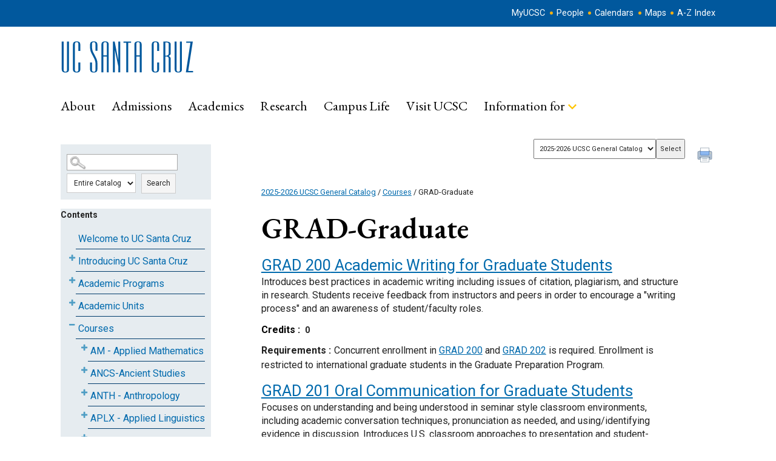

--- FILE ---
content_type: text/html
request_url: https://catalog.ucsc.edu/Institutions/University-of-California-Santa-Cruz/includes/header.html
body_size: 2175
content:
 <div class="site-header" role="banner">

    <div class="page-top">
      <div class="row">

        <div class="page-top-right">
          <ul id="topNav">
<li><a href="https://my.ucsc.edu" title="The student portal">MyUCSC</a></li>
<li><a href="https://www.ucsc.edu/tools/people.html" title="Campus directory">People</a></li>
<li><a href="https://www.ucsc.edu/tools/calendars.html" title="Upcoming events, academic, and administrative calendars">Calendars</a></li>
<li><a href="https://www.ucsc.edu/visit/maps-directions.html">Maps</a></li>
<li><a href="https://www.ucsc.edu/tools/azindex.html" title="A to Z index of UCSC websites">A-Z Index</a></li>
</ul>
         
        </div>

      </div>
    </div>

    <div class="main-header">

    <div class="row names">
      <div class="campus-name">
        <h1><a class="campus-logo" href="https://www.ucsc.edu/index.html" id="logo">UC Santa Cruz</a></h1>
        <a class="mobile-menu" href="#mainNav">Menu</a>
      </div>  
    </div>

      <div aria-label="Site navigation" class="row main-navigation" role="navigation">
        <ul id="mainNav" role="menubar">
<li class="first" role="menuitem"><a href="https://www.ucsc.edu/about/index.html">About</a></li>
<li role="menuitem"><a href="https://www.ucsc.edu/admissions/index.html">Admissions</a></li>
<li role="menuitem"><a href="https://www.ucsc.edu/academics/index.html">Academics</a></li>
<li role="menuitem"><a href="https://www.ucsc.edu/research/index.html">Research</a></li>
<li role="menuitem"><a href="https://www.ucsc.edu/campus/index.html">Campus Life</a></li>
<li role="menuitem"><a href="https://www.ucsc.edu/visit/index.html">Visit UCSC</a></li>
<li aria-haspopup="true" class="last qsg" role="menuitem"><span>Information for</span>
<ul>
<li><a href="http://studentservices.ucsc.edu">Current Students</a></li>
<li><a href="https://www.ucsc.edu/quickstart/faculty-staff/index.html">Faculty &amp; Staff</a></li>
<li><a href="http://alumni.ucsc.edu">Alumni</a></li>
<li><a href="https://www.ucsc.edu/quickstart/prospective-students/index.html">Prospective Students</a></li>
<li><a href="https://families.ucsc.edu/index.html">Parents &amp; Families</a></li>
<li><a href="https://www.ucsc.edu/quickstart/community/index.html">Community</a></li>
</ul>
</li>
</ul>
      </div>

    </div>
    
</div>

--- FILE ---
content_type: text/css
request_url: https://catalog.ucsc.edu/Institutions/University-of-California-Santa-Cruz/styles/ucsc.css
body_size: 129136
content:
@import url("https://fonts.googleapis.com/css?family=Roboto+Condensed:300,400,700|Roboto:100,300,400,500,700");
@import url("https://fonts.googleapis.com/css?family=EB+Garamond");
html {
    box-sizing: border-box
}

*,
*::after,
*::before {
    box-sizing: inherit
}

@-ms-viewport {
    width: device-width
}

@-o-viewport {
    width: device-width
}

@viewport {
    width: device-width
}

section,
nav,
article,
aside,
hgroup,
header,
footer,
main,
figure,
figcaption,
details,
menu {
    display: block
}

audio,
video,
canvas {
    display: inline-block
}

html {
    box-sizing: border-box
}

*,
*:before,
*:after {
    box-sizing: inherit
}

body {
    background-color: #fff;
    color: #222;
    font-family: "Roboto", sans-serif;
    font-weight: 400;
    font-size: 16px;
    line-height: 1.428571429;
    text-rendering: optimizeLegibility;
    margin: 0 auto;
    padding: 0 0 0 0;
    min-width: 19.375em
}

h1 {
    font-size: 2em;
    font-family: 'EB Garamond', serif;
    color: #222;
    font-weight: normal
}

h2 {
    font-weight: 400;
    font-size: 1.5em
}

h3,
legend {
    font-weight: 500;
    font-size: 1.5em;
    -webkit-font-smoothing: antialiased
}

h4 {
    font-weight: 500;
    font-size: 1.2em;
    -webkit-font-smoothing: antialiased
}

h5 {
    font-weight: 700;
    font-size: 1em;
    line-height: 1;
    -webkit-font-smoothing: antialiased
}

h6 {
    font-weight: 700;
    font-size: 0.875em;
    line-height: 1.1429;
    -webkit-font-smoothing: antialiased
}

nav ul {
    margin: 0
}

hr {
    font-size: 8px;
    line-height: 1;
    text-align: center;
    margin: 1em 0 1.5em;
    border: 0;
    border-bottom: 1px dotted #8E8C87;
    padding: 0;
    height: 1px;
    display: block
}

pre {
    margin-left: 1.5em;
    white-space: pre-wrap
}

pre code,
pre samp {
    line-height: 1.5
}

blockquote {
    color: #666;
    font-size: 1em;
    line-height: 1.5;
    border-left: 0.25em solid #e9e9e9;
    padding: 0 1.5em 0 1em
}

blockquote p {
    line-height: 1.5;
    margin: 0.5em 0
}

ol {
    list-style-type: decimal;
    padding: 0;
    margin-left: 1em
}

ul {
    list-style-type: square;
    padding: 0;
    margin-left: 1em
}

ul ul {
    list-style-type: circle
}

dt {
    font-size: 1em;
    font-weight: 700;
    line-height: 1.5
}

dd,
li {
    margin: 0 0 0.45em 1.5em
}

dd>*,
li>* {
    margin-top: 0
}

figcaption {
    font-size: 1em;
    line-height: 1.35;
    padding: .5em .25em;
    font-family: "EB Garamond", serif;
    margin: 0
}

a {
    color: #006aad;
    text-decoration: none
}

a:focus,
a:hover,
a:active {
    text-decoration: underline
}

a:active {
    outline: 0
}

em,
i,
cite,
var {
    font-family: Georgia, serif;
    font-style: italic;
}

strong,
b {
    font-weight: 700;
}

:lang(en-gb)>q {
    quotes: "\201C" "\201D" "\2018" "\2019"
}

q::before {
    content: open-quote
}

q::after {
    content: close-quote
}

small {
    color: #666;
    font-size: 0.75em;
    line-height: 1.3334;
    display: inline-block
}

abbr {
    color: #666;
    font-size: 0.875em;
    
    letter-spacing: 0.0357em
}

abbr[title],
dfn[title] {
    border-bottom: 1px dotted rgba(0, 0, 0, 0.3);
    cursor: help
}

code,
samp {
    font-family: 'DejaVu Sans Mono', Inconsolata, Consolas, 'Lucida Console', monospace;
    font-size: 1em;
    
}

code {
    color: #b03
}

code .comment {
    color: #999
}

samp {
    background-color: #f9f9f9;
    padding: 0.25em
}

kbd {
    color: #666;
    font-family: inherit;
    font-size: 87.5%;
    
    background-color: #f9f9f9;
    margin: 0 0.25em;
    border: 1px solid #e9e9e9;
    border-radius: 4px;
    padding: 0.3334em 0.5em;
    box-shadow: inset 0 1px 0 #fff
}

sub {
    font-size: smaller;
    
    vertical-align: sub
}

sup {
    font-size: smaller;
    
    vertical-align: super
}

mark,
ins {
    background-color: #fff9d9;
    
    padding: 0 0.125em
}

ins {
    background-color: #e9e9e9
}

del,
s {
    
    text-decoration: line-through
}

img {
    border: 0;
    max-width: 100%
}

table img {
    max-width: inherit
}

table {
    border-collapse: collapse;
    border-spacing: 0;
    border: none;
    width: 100%;
}

caption {
    caption-side: bottom;
    color: #999;
    font-size: 0.75em;
    line-height: 1.3334;
    text-align: left;
    margin: 1em 0
}

td,
th {
    background-color: transparent;
    text-align: left;
    border: none;
    border-bottom: 1px solid #d3d2d1;
    padding: 0.45em 2em 0.45em 0;
    vertical-align: middle
}

th {
    vertical-align: bottom;
    font-weight: 700;
    padding-bottom: 0.25em
}

thead th {
    border-bottom: 2px solid #84827c
}

fieldset {
    border: 0;
    padding: 0
}

legend {
    margin: 0
}

label {
    line-height: 1.5;
    cursor: pointer
}

button,
input,
select,
textarea {
    color: inherit;
    font-family: inherit;
    font-size: 100%;
    margin: 0;
    outline: 0;
    padding: 0.25em
}

select {
    appearance: normal
}

button,
input[type="button"],
input[type="submit"] {
    -webkit-appearance: button;
    line-height: normal;
    width: auto;
    cursor: pointer
}

button::-moz-focus-inner,
input::-moz-focus-inner {
    border: 0;
    padding: 0
}

input[type="radio"],
input[type="checkbox"] {
    margin-right: 0.25em
}

input[type="search"] {
    -webkit-appearance: none
}

[disabled] {
    cursor: default
}

::-webkit-input-placeholder {
    color: #999
}

:focus::-webkit-input-placeholder {
    color: #ccc
}

:-moz-placeholder {
    color: #999
}

:focus:-moz-placeholder {
    color: #ccc
}

:-ms-input-placeholder {
    color: #999
}

:focus:-ms-input-placeholder {
    color: #ccc
}

summary {
    border: 0;
    outline: 0;
    cursor: pointer
}

@media print {
    @page {
        margin: 0.5cm
    }
    * {
        background: transparent !important;
        color: #000 !important;
        text-shadow: none !important;
        box-shadow: none
    }
    p,
    h1,
    h2,
    h3 {
        orphans: 3;
        widows: 3
    }
    h1,
    h2,
    h3,
    h4 {
        page-break-after: avoid
    }
    blockquote {
        border-left: 4px solid #ccc;
        padding: 0 1em;
        page-break-inside: avoid
    }
    a,
    a:visited {
        color: #000 !important;
        border-bottom: 1px dotted #999;
        padding-left: 0 !important
    }
    thead {
        display: table-header-group
    }
    tr,
    img {
        page-break-inside: avoid
    }
    input[type="text"],
    input[type="email"],
    input[type="url"],
    input[type="password"],
    input[type="search"],
    textarea {
        border-bottom: 1px solid #999;
        box-shadow: none
    }
}

.sleed,
#mainNav li img {
    display: none
}

.srchBtn {
    position: absolute;
    left: -900em;
    outline: none
}

.upTitle {
    text-transform: uppercase;
    font-weight: 500
}

.alt tr:nth-child(even) {
    background-color: #f7f7f7
}

.full {
    width: 100%
}

.borderless,
.borderless td,
.borderless tr {
    border: none
}

.allborders,
.allborders td,
.allborders tr {
    border: 1px solid #a2a09c;
    border-radius: 0px
}

.allborders td {
    padding: 0.4em 0.6em
}

.columns-2 {
    background-color: #e2e2e2;
    border-bottom: 2px solid #003c6c;
    -webkit-column-count: 2;
    -moz-column-count: 2;
    column-count: 2;
    -webkit-column-gap: .75em;
    -moz-column-gap: .75em;
    column-gap: .75em;
    padding: 1em
}

.columns-2:first-child {
    margin-top: 0
}

.fancybox-wrap.fancybox-opened .fancybox-title-float-wrap {
    position: relative;
    bottom: auto;
    right: 0;
    margin-bottom: 0
}

.fancybox-wrap.fancybox-opened .fancybox-title-float-wrap .child {
    background-color: transparent;
    border-radius: 0;
    color: #676661;
    line-height: 1.8;
    margin-right: auto;
    padding: 0.25em;
    text-shadow: none;
    white-space: normal
}

.full {
    width: 100%
}

.borderless {
    border: 0
}

.borderless td {
    border-bottom: 0
}

figure[align="left"],
img[align="left"],
.align-left {
    clear: left;
    float: none;
    margin: 1em 0
}

@media screen and (min-width: 37.5em) {
    figure[align="left"],
    img[align="left"],
    .align-left {
        float: left;
        margin: 0 1.5em 1.5em 0
    }
}

figure[align="right"],
img[align="right"],
.align-right {
    clear: right;
    float: none;
    margin: 1em 0
}

@media screen and (min-width: 37.5em) {
    figure[align="right"],
    img[align="right"],
    .align-right {
        float: right;
        margin: 0 0 1.5em 1.5em
    }
}

figure[align="center"],
img[align="center"],
.align-center {
    clear: both;
    text-align: center
}

#wrap {
    padding: 0 16px
}

.row {
    margin-bottom: 16px;
    max-width: 67.5em;
    margin-left: auto;
    margin-right: auto
}

.row::after {
    clear: both;
    content: "";
    display: block
}

#sprflt,
.grid-container {
    max-width: 67.5em;
    margin-left: auto;
    margin-right: auto
}

#sprflt::after,
.grid-container::after {
    clear: both;
    content: "";
    display: block
}

#sprflt #mainContent,
#sprflt .main-content,
.grid-container #mainContent,
.grid-container .main-content {
    margin-bottom: 1.5em;
    float: left;
    display: block;
    margin-right: 2.3576520234%;
    width: 100%
}

#sprflt #mainContent:last-child,
#sprflt .main-content:last-child,
.grid-container #mainContent:last-child,
.grid-container .main-content:last-child {
    margin-right: 0
}

@media screen and (min-width: 48em) {
    #sprflt #mainContent,
    #sprflt .main-content,
    .grid-container #mainContent,
    .grid-container .main-content {
        float: left;
        display: block;
        margin-right: 2.3576520234%;
        width: 74.4105869942%;
        margin-left: 25.5894130058%;
        padding-left: 20px
    }
    #sprflt #mainContent:last-child,
    #sprflt .main-content:last-child,
    .grid-container #mainContent:last-child,
    .grid-container .main-content:last-child {
        margin-right: 0
    }
    .single-column #sprflt #mainContent,
    .single-column #sprflt .main-content,
    .single-column .grid-container #mainContent,
    .single-column .grid-container .main-content {
        float: left;
        display: block;
        margin-right: 2.3576520234%;
        width: 100%;
        margin-left: 0%;
        padding-left: 0
    }
    .single-column #sprflt #mainContent:last-child,
    .single-column #sprflt .main-content:last-child,
    .single-column .grid-container #mainContent:last-child,
    .single-column .grid-container .main-content:last-child {
        margin-right: 0
    }
    .right-column #sprflt #mainContent,
    .right-column #sprflt .main-content,
    .right-column .grid-container #mainContent,
    .right-column .grid-container .main-content {
        float: left;
        display: block;
        margin-right: 2.3576520234%;
        width: 65.8807826589%;
        margin-left: 0%;
        padding-left: 0;
        padding-right: 20px
    }
    .right-column #sprflt #mainContent:last-child,
    .right-column #sprflt .main-content:last-child,
    .right-column .grid-container #mainContent:last-child,
    .right-column .grid-container .main-content:last-child {
        margin-right: 0
    }
}

#sprflt #sideBar,
#sprflt .sidebar,
.grid-container #sideBar,
.grid-container .sidebar {
    float: left;
    display: block;
    margin-right: 2.3576520234%;
    width: 100%
}

#sprflt #sideBar:last-child,
#sprflt .sidebar:last-child,
.grid-container #sideBar:last-child,
.grid-container .sidebar:last-child {
    margin-right: 0
}

@media screen and (min-width: 48em) {
    #sprflt #sideBar,
    #sprflt .sidebar,
    .grid-container #sideBar,
    .grid-container .sidebar {
        float: left;
        display: block;
        margin-right: 2.3576520234%;
        width: 23.2317609825%;
        margin-left: -102.3576520234%
    }
    #sprflt #sideBar:last-child,
    #sprflt .sidebar:last-child,
    .grid-container #sideBar:last-child,
    .grid-container .sidebar:last-child {
        margin-right: 0
    }
    .right-column #sprflt #sideBar,
    .right-column #sprflt .sidebar,
    .right-column .grid-container #sideBar,
    .right-column .grid-container .sidebar {
        float: left;
        display: block;
        margin-right: 2.3576520234%;
        width: 31.7615653177%;
        margin-left: 0%
    }
    .right-column #sprflt #sideBar:last-child,
    .right-column #sprflt .sidebar:last-child,
    .right-column .grid-container #sideBar:last-child,
    .right-column .grid-container .sidebar:last-child {
        margin-right: 0
    }
}

#sprflt #footer,
.grid-container #footer {
    display: block
}

#sprflt #footer::after,
.grid-container #footer::after {
    clear: both;
    content: "";
    display: block
}

.landing .title {
    color: #ffce29;
    min-height: 90px;
    position: relative
}

.landing .title h1,
.landing .title p {
    overflow: hidden;
    text-indent: 101%;
    white-space: nowrap
}

.landing .title img {
    left: 0;
    position: absolute;
    top: 0
}

.icon.icon-menu {
    background-image: url("[data-uri]")
}

.icon.icon-facebook-plain {
    background-image: url("[data-uri]")
}

.icon.icon-facebook {
    background-image: url("[data-uri]")
}

.icon.icon-flickr-plain {
    background-image: url("[data-uri]")
}

.icon.icon-flickr {
    background-image: url("[data-uri]")
}

.icon.icon-google-plus-plain {
    background-image: url("[data-uri]")
}

.icon.icon-google-plus {
    background-image: url("[data-uri]")
}

.icon.icon-instagram-plain {
    background-image: url("[data-uri]")
}

.icon.icon-instagram {
    background-image: url("[data-uri]")
}

.icon.icon-linkedin-plain {
    background-image: url("[data-uri]")
}

.icon.icon-linkedin {
    background-image: url("[data-uri]")
}

.icon.icon-menu-close {
    background-image: url("[data-uri]")
}

.icon.icon-reddit-plain {
    background-image: url("[data-uri]")
}

.icon.icon-twitter-plain {
    background-image: url("[data-uri]")
}

.icon.icon-twitter {
    background-image: url("[data-uri]")
}

.icon.icon-youtube-plain {
    background-image: url("[data-uri]")
}

.icon.icon-youtube {
    background-image: url("[data-uri]")
}

.site-header h1,
.site-header .h1 {
    margin: 0
}

#pageTitle h1 a,
#pageTitle .h1 a {
    text-decoration: none;
    font-weight: normal;
    margin: 0;
    font-size: 42px;
    line-height: 42px;
    padding: 0;
    text-transform: uppercase;
    letter-spacing: -1px;
    color: #F1B521
}

#title,
.page-title {
    font-size: 42px;
    font-size: 2.625rem;
    margin: 0 0.25em 0.5em 0;
    line-height: 1.2
}

form {
    font-family: "Roboto", sans-serif
}

input[type="text"] {
    max-width: 100%;
    color: #8E8C87
}

iframe {
    max-width: 100%
}

[class^="icon-"],
[class*=" icon-"] {
    overflow: hidden;
    text-indent: 101%;
    white-space: nowrap;
    opacity: 0.65;
    font-style: normal;
    display: inline-block;
    width: 30px;
    height: 30px;
    margin-left: 0.25em;
    background-size: cover;
    padding: 0;
    font-weight: normal;
    font-variant: normal;
    text-transform: none;
    line-height: 1
}

.icon-ucsc-logotype {
    min-width: 230px;
    min-height: 64px;
    opacity: 1.0
}

.icon-ucsc-logotype-tagged {
    min-width: 328px;
    min-height: 64px;
    opacity: 1.0
}

.icon-ucsc-logotype-50th-tagged {
    min-width: 362px;
    min-height: 80px;
    opacity: 1.0
}

.icon-ucsc-logotype-50th-tagged.overflow {
    min-width: 400px;
    min-height: 90px;
    z-index: 10000;
    position: relative;
    left: -67px
}

.mobile-menu.active {
    background-image: url("data:image/svg+xml;charset=US-ASCII,%3Csvg%20version%3D%221.1%22%20xmlns%3D%22http%3A//www.w3.org/2000/svg%22%20xmlns%3Axlink%3D%22http%3A//www.w3.org/1999/xlink%22%20x%3D%220px%22%20y%3D%220px%22%20width%3D%22100%25%22%20height%3D%22100%25%22%20viewBox%3D%220%200%20512%20512%22%3E%3Cpolygon%20%20fill%3D%22%23f5f4eb%22%20id%3D%22menu-close-icon%22%20points%3D%22438.393%2C374.595%20319.757%2C255.977%20438.378%2C137.348%20374.595%2C73.607%20255.995%2C192.225%20137.375%2C73.622%2073.607%2C137.352%20192.246%2C255.983%2073.622%2C374.625%20137.352%2C438.393%20256.002%2C319.734%20374.652%2C438.378%20%22/%3E%3C/svg%3E");
    background-repeat: no-repeat;
    background-position: 50% center;
    background-size: 1.5em 1.5em
}

.mobile-menu {
    background-image: url("data:image/svg+xml;charset=US-ASCII,%3Csvg%20version%3D%221.1%22%20xmlns%3D%22http%3A//www.w3.org/2000/svg%22%20xmlns%3Axlink%3D%22http%3A//www.w3.org/1999/xlink%22%20x%3D%220px%22%20y%3D%220px%22%20width%3D%22100%25%22%20height%3D%22100%25%22%20viewBox%3D%220%200%20512%20512%22%3E%3Cpath%20%20fill%3D%22%23f5f4eb%22%20id%3D%22menu-icon%22%20d%3D%22M462%2C163.5H50v-65h412V163.5z%20M462%2C223.5H50v65h412V223.5z%20M462%2C348.5H50v65h412V348.5z%22/%3E%3C/svg%3E%0D%0A");
    background-repeat: no-repeat;
    background-position: 50% center;
    background-size: 1.5em 1.5em
}

.icon.icon-menu {
    background-image: url("[data-uri]")
}

.icon.icon-facebook-plain {
    background-image: url("[data-uri]")
}

.icon.icon-facebook {
    background-image: url("[data-uri]")
}

.icon.icon-flickr-plain {
    background-image: url("[data-uri]")
}

.icon.icon-flickr {
    background-image: url("[data-uri]")
}

.icon.icon-google-plus-plain {
    background-image: url("[data-uri]")
}

.icon.icon-google-plus {
    background-image: url("[data-uri]")
}

.icon.icon-instagram-plain {
    background-image: url("[data-uri]")
}

.icon.icon-instagram {
    background-image: url("[data-uri]")
}

.icon.icon-linkedin-plain {
    background-image: url("[data-uri]")
}

.icon.icon-linkedin {
    background-image: url("[data-uri]")
}

.icon.icon-menu-close {
    background-image: url("[data-uri]")
}

.icon.icon-reddit-plain {
    background-image: url("[data-uri]")
}

.icon.icon-twitter-plain {
    background-image: url("[data-uri]")
}

.icon.icon-twitter {
    background-image: url("[data-uri]")
}

.icon.icon-youtube-plain {
    background-image: url("[data-uri]")
}

.icon.icon-youtube {
    background-image: url("[data-uri]")
}

.owl-carousel .owl-wrapper:after {
    content: ".";
    display: block;
    clear: both;
    visibility: hidden;
    line-height: 0;
    height: 0
}

.owl-carousel {
    display: none;
    position: relative;
    width: 100%;
    -ms-touch-action: pan-y
}

.owl-carousel .owl-wrapper {
    display: none;
    position: relative;
    -webkit-transform: translate3d(0px, 0px, 0px)
}

.owl-carousel .owl-wrapper-outer {
    overflow: hidden;
    position: relative;
    width: 100%
}

.owl-carousel .owl-wrapper-outer.autoHeight {
    -webkit-transition: height 500ms ease-in-out;
    transition: height 500ms ease-in-out
}

.owl-carousel .owl-item {
    float: left
}

.owl-controls .owl-page,
.owl-controls .owl-buttons div {
    cursor: pointer
}

.owl-controls {
    -webkit-user-select: none;
    -khtml-user-select: none;
    -moz-user-select: none;
    -ms-user-select: none;
    user-select: none;
    -webkit-tap-highlight-color: transparent
}

.grabbing {
    cursor: url(../images/owl-carousel/grabbing.png) 8 8, move
}

.owl-carousel .owl-wrapper,
.owl-carousel .owl-item {
    -webkit-backface-visibility: hidden;
    -moz-backface-visibility: hidden;
    -ms-backface-visibility: hidden;
    -webkit-transform: translate3d(0, 0, 0);
    -moz-transform: translate3d(0, 0, 0);
    -ms-transform: translate3d(0, 0, 0)
}

.owl-theme .owl-controls {
    margin-top: 10px;
    text-align: center
}

.owl-theme .owl-controls .owl-buttons div {
    color: #FFF;
    display: inline-block;
    zoom: 1;
    *display: inline;
    margin: 5px;
    padding: 3px 10px;
    font-size: 12px;
    border-radius: 30px;
    background: #869791;
    filter: Alpha(Opacity=50);
    opacity: 0.5
}

.owl-theme .owl-controls.clickable .owl-buttons div:hover {
    filter: Alpha(Opacity=100);
    opacity: 1;
    text-decoration: none
}

.owl-theme .owl-controls .owl-page {
    display: inline-block;
    zoom: 1;
    *display: inline
}

.owl-theme .owl-controls .owl-page span {
    display: block;
    width: 12px;
    height: 12px;
    margin: 5px 4px;
    filter: Alpha(Opacity=50);
    opacity: 0.5;
    border-radius: 20px;
    background: #fff
}

.owl-theme .owl-controls .owl-page.active span,
.owl-theme .owl-controls.clickable .owl-page:hover span {
    filter: Alpha(Opacity=100);
    opacity: 1
}

.owl-theme .owl-controls .owl-page span.owl-numbers {
    height: auto;
    width: auto;
    color: #FFF;
    padding: 2px 10px;
    font-size: 12px;
    border-radius: 30px
}

.owl-item.loading {
    min-height: 150px;
    background: url(../images/owl-carousel/AjaxLoader.gif) no-repeat center center
}

.owl-origin {
    -webkit-perspective: 1200px;
    -webkit-perspective-origin-x: 50%;
    -webkit-perspective-origin-y: 50%;
    -moz-perspective: 1200px;
    -moz-perspective-origin-x: 50%;
    -moz-perspective-origin-y: 50%;
    -webkit-perspective: 1200px;
    perspective: 1200px
}

.owl-fade-out {
    z-index: 10;
    -webkit-animation: fadeOut .7s both ease;
    animation: fadeOut .7s both ease
}

.owl-fade-in {
    -webkit-animation: fadeIn .7s both ease;
    animation: fadeIn .7s both ease
}

.owl-backSlide-out {
    -webkit-animation: backSlideOut 1s both ease;
    animation: backSlideOut 1s both ease
}

.owl-backSlide-in {
    -webkit-animation: backSlideIn 1s both ease;
    animation: backSlideIn 1s both ease
}

.owl-goDown-out {
    -webkit-animation: scaleToFade .7s ease both;
    animation: scaleToFade .7s ease both
}

.owl-goDown-in {
    -webkit-animation: goDown .6s ease both;
    animation: goDown .6s ease both
}

.owl-fadeUp-in {
    -webkit-animation: scaleUpFrom .5s ease both;
    animation: scaleUpFrom .5s ease both
}

.owl-fadeUp-out {
    -webkit-animation: scaleUpTo .5s ease both;
    animation: scaleUpTo .5s ease both
}

@-webkit-keyframes empty {
    0% {
        opacity: 1
    }
}

@keyframes empty {
    0% {
        opacity: 1
    }
}

@-webkit-keyframes fadeIn {
    0% {
        opacity: 0
    }
    100% {
        opacity: 1
    }
}

@keyframes fadeIn {
    0% {
        opacity: 0
    }
    100% {
        opacity: 1
    }
}

@-webkit-keyframes fadeOut {
    0% {
        opacity: 1
    }
    100% {
        opacity: 0
    }
}

@keyframes fadeOut {
    0% {
        opacity: 1
    }
    100% {
        opacity: 0
    }
}

@-webkit-keyframes backSlideOut {
    25% {
        opacity: .5;
        -webkit-transform: translateZ(-500px)
    }
    75% {
        opacity: .5;
        -webkit-transform: translateZ(-500px) translateX(-200%)
    }
    100% {
        opacity: .5;
        -webkit-transform: translateZ(-500px) translateX(-200%)
    }
}

@keyframes backSlideOut {
    25% {
        opacity: .5;
        -webkit-transform: translateZ(-500px);
        transform: translateZ(-500px)
    }
    75% {
        opacity: .5;
        -webkit-transform: translateZ(-500px) translateX(-200%);
        transform: translateZ(-500px) translateX(-200%)
    }
    100% {
        opacity: .5;
        -webkit-transform: translateZ(-500px) translateX(-200%);
        transform: translateZ(-500px) translateX(-200%)
    }
}

@-webkit-keyframes backSlideIn {
    0%,
    25% {
        opacity: .5;
        -webkit-transform: translateZ(-500px) translateX(200%)
    }
    75% {
        opacity: .5;
        -webkit-transform: translateZ(-500px)
    }
    100% {
        opacity: 1;
        -webkit-transform: translateZ(0) translateX(0)
    }
}

@keyframes backSlideIn {
    0%,
    25% {
        opacity: .5;
        -webkit-transform: translateZ(-500px) translateX(200%);
        transform: translateZ(-500px) translateX(200%)
    }
    75% {
        opacity: .5;
        -webkit-transform: translateZ(-500px);
        transform: translateZ(-500px)
    }
    100% {
        opacity: 1;
        -webkit-transform: translateZ(0) translateX(0);
        transform: translateZ(0) translateX(0)
    }
}

@-webkit-keyframes scaleToFade {
    to {
        opacity: 0;
        -webkit-transform: scale(0.8)
    }
}

@keyframes scaleToFade {
    to {
        opacity: 0;
        -webkit-transform: scale(0.8);
        transform: scale(0.8)
    }
}

@-webkit-keyframes goDown {
    from {
        -webkit-transform: translateY(-100%)
    }
}

@keyframes goDown {
    from {
        -webkit-transform: translateY(-100%);
        transform: translateY(-100%)
    }
}

@-webkit-keyframes scaleUpFrom {
    from {
        opacity: 0;
        -webkit-transform: scale(1.5)
    }
}

@keyframes scaleUpFrom {
    from {
        opacity: 0;
        -webkit-transform: scale(1.5);
        transform: scale(1.5)
    }
}

@-webkit-keyframes scaleUpTo {
    to {
        opacity: 0;
        -webkit-transform: scale(1.5)
    }
}

@keyframes scaleUpTo {
    to {
        opacity: 0;
        -webkit-transform: scale(1.5);
        transform: scale(1.5)
    }
}

.page-top {
    background-color: #01589d;
    padding: 10px 16px 12px 16px;
    margin-left: -16px;
    margin-right: -16px
}

@media screen and (min-width: 48em) {
    .page-top {
        padding-top: 7px;
        padding-bottom: 4px
    }
}

.page-top .row {
    margin-top: 0;
    margin-bottom: 0
}

@media screen and (min-width: 48em) {
    .page-top .page-top-left {
        float: left;
        margin: 0
    }
}

.page-top .campus-secondary {
    text-indent: -10000px;
    background: transparent url("https://static.ucsc.edu/_responsive/images/logos/uc-santa-cruz-reverse.svg") no-repeat left top;
    display: block;
    width: 107px;
    height: 26px;
    margin-top: 2px
}

.page-top .page-top-right {
    padding: 15px 0
}

@media screen and (min-width: 48em) {
    .page-top .page-top-right {
        float: right;
        padding: 0
    }
}

.page-top #topNav,
.page-top .global-nav {
    display: block;
    font-size: .9rem
}

@media screen and (min-width: 48em) {
    .page-top #topNav,
    .page-top .global-nav {
        float: left;
        display: block;
        margin-right: 2.3576520234%;
        width: 100%;
        width: auto;
        margin-right: 0
    }
    .page-top #topNav:last-child,
    .page-top .global-nav:last-child {
        margin-right: 0
    }
}

.page-top .search {
    margin-bottom: 15px;
    float: left;
    display: block;
    margin-right: 2.3576520234%;
    width: 100%
}

.page-top .search:last-child {
    margin-right: 0
}

@media screen and (min-width: 48em) {
    .page-top .search {
        display: block;
        margin-left: 20px;
        width: 160px;
        margin-bottom: 4px
    }
}

#topNav,
.global-nav {
    margin: 10px 0
}

#topNav li,
.global-nav li {
    display: inline-block;
    width: 48%;
    margin: 0 0 10px 0;
    padding: 0;
    list-style: none
}

#topNav a,
.global-nav a {
    color: #fff
}

@media screen and (min-width: 48em) {
    #topNav,
    .global-nav {
        margin: 5px 0 0 0
    }
    #topNav>li,
    .global-nav>li {
        display: inline-block;
        width: auto;
        background-image: none;
        line-height: 1.2em;
        list-style-type: none;
        margin-left: 1em;
        position: relative;
        padding: 0
    }
    #topNav>li:after,
    .global-nav>li:after {
        background-color: #f1af13;
        width: 5px;
        height: 5px;
        border-radius: 50%;
        content: "";
        display: block;
        position: absolute;
        top: 50%;
        left: -.65em;
        margin-left: -1.5px;
        margin-top: -2.5px
    }
    #topNav>li:first-child:after,
    .global-nav>li:first-child:after {
        display: none
    }
    #topNav a,
    .global-nav a {
        border: none;
        background-color: transparent;
        border-radius: 0;
        font-weight: 400;
        padding: 0
    }
    #topNav a:hover,
    #topNav a:active,
    #topNav a:focus,
    .global-nav a:hover,
    .global-nav a:active,
    .global-nav a:focus {
        color: #fff;
        background-color: transparent;
        text-decoration: underline
    }
}

.search .query {
    font-size: 15px;
    line-height: 140%;
    padding: 4px;
    width: 100%;
    color: #84827c;
    border: none
}

.search .query:focus,
.search .query:active {
    box-shadow: 0 0 8px rgba(0, 0, 0, 0.4)
}

.search label {
    display: block;
    position: absolute;
    left: -900em;
    overflow: hidden
}

@media screen and (min-width: 48em) {
    .search .query {
        display: block;
        margin-top: 0
    }
}

@media screen and (max-width: 48em) {
    .www .page-top-right {
        padding: 0
    }
}

.names {
    margin: 1.5em auto .25em auto
}

.names .site-name {
    float: left;
    display: block;
    margin-right: 2.3576520234%;
    width: 100%;
    margin: 16px 0
}

.names .site-name:last-child {
    margin-right: 0
}

@media screen and (min-width: 48em) {
    .names .site-name {
        float: left;
        display: block;
        margin-right: 2.3576520234%;
        width: 65.8807826589%;
        margin: 0 auto
    }
    .names .site-name:last-child {
        margin-right: 0
    }
}

@media screen and (min-width: 60em) {
    .names .site-name {
        float: left;
        display: block;
        margin-right: 2.3576520234%;
        width: 74.4105869942%;
        margin: 0 auto
    }
    .names .site-name:last-child {
        margin-right: 0
    }
}

.names .campus-name {
    float: left;
    display: block;
    margin-right: 2.3576520234%;
    width: 100%
}

.names .campus-name:last-child {
    margin-right: 0
}

.www .names .campus-name {
    float: left;
    display: block;
    margin-right: 2.3576520234%;
    width: 100%
}

.www .names .campus-name:last-child {
    margin-right: 0
}

@media screen and (min-width: 48em) {
    .names .campus-name {
        float: left;
        display: block;
        margin-right: 2.3576520234%;
        width: 31.7615653177%;
        padding-bottom: 0
    }
    .names .campus-name:last-child {
        margin-right: 0
    }
    .www .names .campus-name {
        float: left;
        display: block;
        margin-right: 2.3576520234%;
        width: 100%
    }
    .www .names .campus-name:last-child {
        margin-right: 0
    }
}

@media screen and (min-width: 60em) {
    .names .campus-name {
        float: left;
        display: block;
        margin-right: 2.3576520234%;
        width: 23.2317609825%;
        border-bottom: 0;
        padding-bottom: 0
    }
    .names .campus-name:last-child {
        margin-right: 0
    }
    .www .names .campus-name {
        float: left;
        display: block;
        margin-right: 2.3576520234%;
        width: 100%
    }
    .www .names .campus-name:last-child {
        margin-right: 0
    }
}

.names .campus-name .campus-logo {
    overflow: hidden;
    text-indent: 101%;
    white-space: nowrap;
    background: transparent url("https://static.ucsc.edu/_responsive/images/logos/uc-santa-cruz.svg") no-repeat left top;
    background-size: contain;
    display: block;
    overflow: hidden;
    float: left;
    width: 150px;
    height: auto
}

@media screen and (min-width: 992px) {
    .names .campus-name .campus-logo {
        width: 220px;
        height: auto;
        margin-bottom: 0.5em
    }
}

.names .secondary-name {
    display: -webkit-box;
    display: -ms-flexbox;
    display: flex
}

.names .secondary-name,
.names .secondary-name>* {
    font-family: "Roboto Condensed", sans-serif;
    text-transform: uppercase;
    line-height: 1.2;
    font-size: 2.25rem;
    margin: 0 0 .25em;
    padding-right: 60px
}

@media screen and (max-width: 48em) {
    .names .secondary-name,
    .names .secondary-name>* {
        font-size: 1.85rem;
        margin: 0 0 .25em
    }
}

.names .secondary-name .flourish,
.names .secondary-name>* .flourish {
    color: #333;
    font-size: .75em;
    font-weight: 300;
    font-family: Georgia, serif;
    font-style: italic;
    
    text-transform: lowercase
}

.names .secondary-name a:focus,
.names .secondary-name a:hover,
.names .secondary-name a:active,
.names .secondary-name>* a:focus,
.names .secondary-name>* a:hover,
.names .secondary-name>* a:active {
    text-decoration: none
}

.names .mobile-menu {
    overflow: hidden;
    text-indent: 101%;
    white-space: nowrap;
    background-color: #003c6c;
    position: absolute;
    right: 0;
    margin-top: -3px;
    font-weight: 300;
    padding: 10px;
    display: block;
    width: 40px;
    height: 40px
}

.names .mobile-menu:focus,
.names .mobile-menu:hover,
.names .mobile-menu:active {
    background-color: black
}

@media screen and (min-width: 48em) {
    .names .mobile-menu {
        display: none
    }
}

table .main-content img {
    margin-top: 0
}

@media screen and (max-width: 37.44em) {
    .touch .main-content .search {
        display: none
    }
}

.main-footer {
    background: #003c6c;
    margin-left: -16px;
    margin-right: -16px;
    margin-top: 64px;
    padding: 40px 16px 80px 16px;
    color: #fff;
    font-family: "Roboto Condensed", sans-serif;
    font-weight: 400;
}

.main-footer a {
    color: #fff;
    text-decoration: underline;
    text-transform: uppercase
}

.main-footer a:focus,
.main-footer a:hover,
.main-footer a:active {
    text-decoration: none
}

.main-footer .footer-left {
    float: left;
    width: 60%
}

@media screen and (max-width: 48em) {
    .main-footer .footer-left {
        float: none;
        width: 100%
    }
}

.main-footer .footer-left .seal {
    float: left
}

@media screen and (max-width: 48em) {
    .main-footer .footer-left .seal {
        float: none;
        margin: 0 auto;
        display: block
    }
}

.main-footer .footer-left .address {
    text-transform: uppercase;
    padding-left: 100px;
    padding-top: 20px
}

@media screen and (max-width: 48em) {
    .main-footer .footer-left .address {
        padding-left: 0;
        text-align: center;
        margin-bottom: 3em
    }
}

.main-footer .footer-left .address .location {
    font-weight: 700;
    font-size: .95rem;
    margin-bottom: 3px
}

@media screen and (max-width: 48em) {
    .main-footer .footer-left .address .location {
        font-size: .8rem
    }
}

.main-footer .footer-left .address .copyright {
    font-size: .8rem
}

@media screen and (max-width: 48em) {
    .main-footer .footer-left .address .copyright {
        font-size: .7rem
    }
}

.main-footer .footer-right {
    float: left;
    width: 40%;
    text-align: right
}

@media screen and (max-width: 48em) {
    .main-footer .footer-right {
        float: none;
        width: 100%;
        text-align: center
    }
}

.main-footer .footer-right .links {
    font-size: .8em
}

.main-footer .footer-right .links a {
    margin-left: 1em
}

@media screen and (max-width: 48em) {
    .main-footer .footer-right .links a {
        margin-left: 1em;
        margin-right: 1em
    }
}

.main-footer .footer-right .social-media {
    text-align: right;
    margin-top: 14px;
    margin-bottom: 5px
}

@media screen and (max-width: 48em) {
    .main-footer .footer-right .social-media {
        text-align: center
    }
}

.main-footer .footer-right .social-media a {
    display: inline-block;
    margin-left: 1em;
    font-size: 1.5em
}

@media screen and (max-width: 48em) {
    .main-footer .footer-right .social-media a {
        margin-left: 10px;
        margin-right: 10px
    }
}

.main-footer .footer-right .social-media a:focus,
.main-footer .footer-right .social-media a:hover,
.main-footer .footer-right .social-media a:active {
    color: #ededed
}

.main-footer #footer {
    margin-bottom: 4em
}

.main-footer #footer::after {
    clear: both;
    content: "";
    display: block
}

.check-ip {
    display: none
}

.legal {
    text-align: center;
    margin-bottom: 2em;
    font-size: .8em
}

@media screen and (max-width: 48em) {
    .legal {
        font-size: .7rem
    }
}

.legal ul {
    margin: 0 0 1.5em 0
}

.legal li {
    display: inline-block;
    margin: 0;
    position: relative;
    margin-left: 1.5em
}

.legal li:first-child:after {
    display: none
}

.legal li:after {
    background-color: #f1af13;
    width: 5px;
    height: 5px;
    border-radius: 50%;
    content: "";
    display: block;
    position: absolute;
    top: 50%;
    left: -.75em;
    margin-left: -2.5px;
    margin-top: -2.5px
}

.legal .page-meta {
    font-style: italic;
    text-transform: uppercase;
    margin: 0
}

.phpContent .table::before {
    content: '\021E0  Scroll side to side for more information \021E2';
    display: block;
    font-size: 15px;
    font-weight: 600;
    padding: .5em 0;
    text-align: center
}

.phpContent .table {
    font-size: 13px;
    min-width: 100%;
    display: block;
    overflow-x: scroll
}

.phpContent .table .row {
    display: -webkit-box;
    display: -ms-flexbox;
    display: flex;
    margin: .2em 0;
    max-width: 100%;
    min-width: 1000px;
    overflow: visible;
    padding: 0.45em 2em 0.45em 0;
    width: 100%;
    border-bottom: 1px solid #d3d2d1
}

.phpContent .table .row.even,
.phpContent .table .row.odd {
    background-color: #fff
}

.phpContent .table .row.even div {
    background: #ece9d8;
    background: white
}

.phpContent .table .row.odd div {
    background: #f2f0e4;
    background: white
}

.phpContent .table .row>div {
    -webkit-box-flex: 1;
    -ms-flex: 1 0 12%;
    flex: 1 0 12%;
    line-height: 1.3;
    padding: .3em .15em
}

.phpContent .table .row>.idCol,
.phpContent .table .row>.titleCol,
.phpContent .table .row>.timesCol,
.phpContent .table .row>.locationCol,
.phpContent .table .row>.instructorCol {
    -webkit-box-flex: 1;
    -ms-flex: 1 0 14%;
    flex: 1 0 14%
}

.phpContent .table .row>.yearCol,
.phpContent .table .row>.qtrCol,
.phpContent .table .row>.classNbrCol,
.phpContent .table .row>.mtgDaysCol {
    -webkit-box-flex: 1;
    -ms-flex: 1 0 6%;
    flex: 1 0 6%
}

#access-links {
    position: relative;
    list-style: none;
    margin: 0;
    padding: 0
}

#access-links>li {
    position: relative;
    background-image: none;
    list-style: none;
    margin: 0;
    padding: 0
}

#access-links>li a {
    background-color: rgba(0, 0, 0, 0.8);
    color: #CCC;
    display: block;
    font-size: 1.8em;
    font-weight: 700;
    left: -900em;
    outline: none;
    padding: 1.2em 2em 1.2em 3.2em;
    position: absolute;
    text-decoration: none;
    text-transform: uppercase;
    top: 0;
    width: 100%;
    z-index: 100
}

#access-links>li a:focus {
    left: 0
}

.article-video,
.article-image {
    display: block;
    clear: right;
    width: auto;
    min-width: 20%;
    max-width: 75%;
    float: right;
    padding: 0.5em;
    margin: 0 0 1em 1em
}

.article-video iframe,
.article-video img,
.article-image iframe,
.article-image img {
    background-color: transparent;
    display: block;
    width: 100%;
    height: auto;
    padding: 0
}

.article-video .caption,
.article-image .caption {
    margin: 0;
    line-height: 1.35;
    padding: .5em .25em;
    font-family: "EB Garamond", serif
}

.article-video .caption p,
.article-image .caption p {
    margin: 0;
    color: #003c6c;
    font-size: 1.2em
}

.article-video.width-110,
.article-image.width-110 {
    max-width: 110px
}

@media screen and (max-width: 37.44em) {
    .article-video.width-110,
    .article-image.width-110 {
        max-width: 25%
    }
}

.article-video.width-180,
.article-image.width-180 {
    max-width: 180px
}

@media screen and (max-width: 37.44em) {
    .article-video.width-180,
    .article-image.width-180 {
        max-width: 35%
    }
}

.article-video.width-280,
.article-image.width-280 {
    max-width: 280px
}

@media screen and (max-width: 37.44em) {
    .article-video.width-280,
    .article-image.width-280 {
        max-width: 40%
    }
}

.article-video.width-350,
.article-image.width-350 {
    max-width: 350px
}

@media screen and (max-width: 37.44em) {
    .article-video.width-350,
    .article-image.width-350 {
        max-width: 50%
    }
}

.article-video.width-480,
.article-image.width-480 {
    max-width: 480px
}

@media screen and (max-width: 37.44em) {
    .article-video.width-480,
    .article-image.width-480 {
        max-width: 100%;
        margin-left: 50%
    }
}

.article-video.width-580,
.article-image.width-580 {
    max-width: 580px
}

@media screen and (max-width: 37.44em) {
    .article-video.width-580,
    .article-image.width-580 {
        max-width: 67%
    }
}

.article-video.width-full,
.article-image.width-full {
    max-width: 100%;
    margin-left: 0
}

@media screen and (max-width: 37.44em) {
    .article-video,
    .article-image {
        width: 100%;
        max-width: 100%
    }
}

#bannerBox,
.banner-box {
    margin-bottom: 16px
}

#bannerBox img,
.banner-box img {
    width: 100%;
    height: auto;
    padding: 0;
    background-color: transparent
}

#bannerBox .caption,
.banner-box .caption {
    color: #003c6c;
    margin-top: .25em;
    margin-bottom: 1em;
    font-family: "EB Garamond", serif;
    font-style: italic;
    font-size: 1.2em
}

.three {
    padding: 2.3576520234%;
    display: block
}

@media screen and (min-width: 48em) {
    .three {
        display: -webkit-box;
        display: -ms-flexbox;
        display: flex;
        -webkit-box-orient: horizontal;
        -webkit-box-direction: normal;
        -ms-flex-direction: row;
        flex-direction: row;
        -ms-flex-wrap: no-wrap;
        flex-wrap: no-wrap;
        padding: 0
    }
}

.three .wrap {
    display: block;
    float: left;
    width: 100%
}

@media screen and (min-width: 48em) {
    .three .wrap {
        float: left;
        width: 33.333%;
        -ms-flex-preferred-size: 33.333%;
        flex-basis: 33.333%
    }
}

.four {
    display: block
}

.four .wrap {
    margin-bottom: 2em
}

@media screen and (min-width: 48em) {
    .four .wrap {
        float: left;
        width: 22%;
        margin-right: 4%
    }
}

.four .wrap.last {
    margin-right: 0
}

.five>div img {
    width: 100%;
    height: auto;
    background-color: #fff;
    padding: 0
}

.five>div img {
    margin-bottom: 0
}

.combined {
    width: 100%
}

.combined .wrap {
    margin-right: 0;
    padding: 2.3576520234%;
    padding-top: 0
}

@media screen and (max-width: 37.44em) {
    .combined .wrap {
        padding: 1em
    }
}

.combined .wrap:first-child {
    padding-left: 0
}

.combined .wrap:last-child {
    border-right: none;
    padding-right: 0
}

.combined.light {
    padding: 0
}

.separate .wrap {
    padding: 1em;
    margin-right: 0
}

.separate .wrap:first-child {
    padding-left: 0
}

.separate .wrap:last-child {
    padding-right: 0
}

.separate .wrap:nth-child(2) {
    padding: 1em 0
}

@media screen and (max-width: 37.44em) {
    .separate .wrap {
        padding: 0;
        margin: 0 0 2em 0
    }
}

.separate .inner {
    min-height: 350px;
    margin: 0
}

.separate .inner::after {
    clear: both;
    content: "";
    display: block
}

@media screen and (max-width: 37.44em) {
    .separate .inner {
        min-height: auto
    }
}

.list ul li {
    float: left;
    display: block;
    margin-right: 2.3576520234%;
    width: 31.7615653177%
}

.list ul li:last-child {
    margin-right: 0
}

.list ul li img {
    width: 100%;
    height: auto;
    background-color: #e8e5cf;
    padding: .2em
}

.more {
    background-image: none;
    text-align: right;
    clear: both
}

.more a {
    background: transparent url(../images/right-arrow.svg) no-repeat right 58%;
    background-size: 14px;
    padding: 0 14px 0 0;
    text-transform: none
}

.block table {
    margin-bottom: 1em
}

.combined .block-header {
    border-bottom: 0
}

.combined .block-header a {
    color: #222
}

.dark .block img {
    background-color: #fff
}

.light .block img {
    background-color: #e8e5cf
}

.block [width="216"] {
    display: block;
    height: auto;
    margin-bottom: .5em;
    width: 100%
}

.slide {
    position: relative;
    max-width: 100%;
    margin-bottom: 5px;
    font-size: 14px;
    max-height: 362px;
    overflow: hidden
}

.slide img {
    width: 100%;
    height: auto;
    z-index: 1
}

.slide-body {
    width: 100%;
    bottom: 0;
    z-index: 1;
    padding: 2em 2.5em 2em 2.5em
}

@media screen and (max-width: 37.44em) {
    .slide-body {
        position: none
    }
}

@media screen and (min-width: 48em) {
    .slide-body {
        position: absolute
    }
}

.slide-body .slide-title {
    
}

.slide-body a {
    color: #FFC500;
    text-decoration: none
}

@media screen and (max-width: 37.44em) {
    .slide-body a {
        font-size: .9em
    }
}

@media screen and (min-width: 48em) {
    .slide-body a {
        font-size: .9em
    }
}

.slide-body a:after {
    content: " »"
}

.slide-body.layout-left {
    left: 0
}

.slide-body.layout-left .slide-title {
    font-family: "Roboto", sans-serif;
    font-weight: 700
}

@media screen and (max-width: 48em) {
    .slide-body.layout-left .slide-title {
        font-size: 2.5em;
        margin: 0 0 0.10em
    }
}

@media screen and (min-width: 48em) {
    .slide-body.layout-left .slide-title {
        font-size: 2.5em
    }
}

@media screen and (max-width: 37.44em) {
    .slide-body.layout-left .slide-teaser {
        font-size: 1.1em
    }
}

@media screen and (min-width: 48em) {
    .slide-body.layout-left .slide-teaser {
        font-size: 1.2em
    }
}

@media screen and (max-width: 37.44em) {
    .slide-body.layout-left {
        max-width: 100%;
        text-align: left
    }
}

@media screen and (min-width: 48em) {
    .slide-body.layout-left {
        width: 100%;
        max-width: 50%;
        margin: 2% 0
    }
}

.slide-body.layout-right {
    text-align: left;
    right: 0
}

.slide-body.layout-right .slide-title {
    font-family: "Roboto", sans-serif;
    font-weight: 700
}

@media screen and (max-width: 48em) {
    .slide-body.layout-right .slide-title {
        font-size: 2.5em;
        margin: 0 0 0.10em
    }
}

@media screen and (min-width: 48em) {
    .slide-body.layout-right .slide-title {
        font-size: 2.5em
    }
}

@media screen and (max-width: 37.44em) {
    .slide-body.layout-right .slide-teaser {
        font-size: 1.1em
    }
}

@media screen and (min-width: 48em) {
    .slide-body.layout-right .slide-teaser {
        font-size: 1.2em
    }
}

@media screen and (max-width: 37.44em) {
    .slide-body.layout-right {
        max-width: 100%;
        text-align: left
    }
}

@media screen and (min-width: 48em) {
    .slide-body.layout-right {
        width: 100%;
        max-width: 50%;
        margin: 2% 0
    }
}

.slide-body.layout-top {
    display: table;
    overflow: auto;
    zoom: 1;
    top: 5%
}

@media screen and (max-width: 37.44em) {
    .slide-body.layout-top {
        padding: 1.5em 1em
    }
}

@media screen and (min-width: 48em) {
    .slide-body.layout-top {
        height: 35%;
        margin: 0;
        width: 100%;
        padding: .4em 0
    }
}

.slide-body.layout-top .slide-title {
    display: block;
    font-size: 2.5em;
    font-weight: 500;
    max-width: 803px;
    padding: 0;
    text-align: left;
    width: 100%
}

@media screen and (min-width: 48em) {
    .slide-body.layout-top .slide-title {
        display: table-cell;
        font-size: 3em;
        line-height: .95em;
        margin: 0;
        padding: .25em .25em .25em;
        text-align: right;
        vertical-align: middle;
        width: 40%
    }
}

.slide-body.layout-top .slide-teaser {
    display: block;
    font-size: 1.25em;
    margin: 0;
    position: relative;
    width: 100%
}

@media screen and (min-width: 48em) {
    .slide-body.layout-top .slide-teaser {
        display: table-cell;
        font-size: 1.5em;
        line-height: 1.3;
        padding: .25em .25em .25em;
        vertical-align: middle;
        width: auto
    }
}

.slide-body.layout-bottom {
    display: table;
    overflow: auto;
    zoom: 1;
    bottom: 5%
}

@media screen and (max-width: 37.44em) {
    .slide-body.layout-bottom {
        padding: 1.5em 1em
    }
}

@media screen and (min-width: 48em) {
    .slide-body.layout-bottom {
        height: 35%;
        margin: 0;
        width: 100%;
        padding: .4em 0
    }
}

.slide-body.layout-bottom .slide-title {
    display: block;
    font-size: 2.5em;
    font-weight: 500;
    max-width: 803px;
    padding: 0;
    text-align: left;
    width: 100%
}

@media screen and (min-width: 48em) {
    .slide-body.layout-bottom .slide-title {
        display: table-cell;
        font-size: 3em;
        line-height: .95em;
        margin: 0;
        padding: .25em .25em .25em;
        text-align: right;
        vertical-align: middle;
        width: 40%
    }
}

.slide-body.layout-bottom .slide-teaser {
    display: block;
    font-size: 1.25em;
    margin: 0;
    position: relative;
    width: 100%
}

@media screen and (min-width: 48em) {
    .slide-body.layout-bottom .slide-teaser {
        display: table-cell;
        font-size: 1.5em;
        line-height: 1.3;
        padding: .25em .25em .25em;
        vertical-align: middle;
        width: auto
    }
}

.color-blue {
    background-color: #003c6c
}

.color-blue .slide-title {
    color: #fff
}

.color-blue p {
    color: #fff
}

.color-blue a {
    color: #fff
}

.color-pink {
    background-color: #da216d
}

.color-pink .slide-title {
    color: #fff
}

.color-pink p {
    color: #fff
}

.color-pink a {
    color: #fff
}

.color-green {
    background-color: #007988
}

.color-green .slide-title {
    color: #fff
}

.color-green p {
    color: #fff
}

.color-green a {
    color: #fff
}

.color-light-blue {
    background-color: #01589d
}

.color-light-blue .slide-title {
    color: #fff
}

.color-light-blue p {
    color: #fff
}

.color-light-blue a {
    color: #fff
}

.color-gold {
    background-color: #f1af13
}

.color-gold .slide-title {
    color: #003c6c
}

.color-gold p {
    color: #003c6c
}

.color-gold a {
    color: #003c6c
}

.color-lime {
    background-color: #93c02d
}

.color-lime .slide-title {
    color: #003c6c
}

.color-lime p {
    color: #003c6c
}

.color-lime a {
    color: #003c6c
}

.owl-buttons {
    display: none
}

.owl-theme .owl-controls {
    bottom: 0;
    right: 0;
    padding: 0 10px
}

.owl-controls .owl-pagination .owl-page span {
    background-color: #a2a09c;
    opacity: 0.25;
    border-radius: 5px;
    color: #ECE9D8;
    font-size: 16px;
    padding: 0.5em 1.5em;
    margin: 0 0.25em
}

.owl-controls .owl-pagination .owl-page.active span {
    background-color: #a2a09c
}

#events dt,
.events-block dt {
    float: left;
    width: 70px;
    height: 70px;
    padding-top: 10px;
    font-size: 1.2em;
    clear: both;
    color: white;
    background-color: #007988;
    text-align: center;
    margin-bottom: 10px;
    font-weight: 100;
    text-transform: uppercase;
    font-size: 1rem
}

#events dt strong,
#events dt span,
.events-block dt strong,
.events-block dt span {
    display: block;
    font-weight: 700;
    font-size: 1.4rem
}

#events dd,
.events-block dd {
    width: calc(100% - 90px);
    float: right;
    margin: 0 0 10px 0
}

#events dd a,
.events-block dd a {
    color: #222
}

.factoid-block img {
    display: block;
    width: 100%;
    height: auto;
    padding: 0
}

#view a:nth-child(3n+4),
.gallery-block a:nth-child(3n+4) {
    clear: left
}

#view a,
.gallery-block a {
    display: block;
    float: left;
    width: 33%;
    padding: 0;
    margin: 0
}

#view a img,
.gallery-block a img {
    display: block;
    margin: 0;
    width: 100%;
    height: auto;
    padding: 0.3em;
    background-color: transparent
}

#view a:hover,
#view a:focus,
#view a:active,
.gallery-block a:hover,
.gallery-block a:focus,
.gallery-block a:active {
    background-color: #003c6c
}

#news ul,
.news-block ul {
    border: none;
    margin: 0;
    padding: 0;
    list-style: none
}

#news ul li,
.news-block ul li {
    margin: 0;
    padding: 0
}

#news ul li,
.news-block ul li {
    clear: both;
    line-height: 130%;
    margin: 0 0 0.5em;
    min-height: 80px;
    padding: 0;
    background-image: none;
    list-style-type: none
}

#news ul li img,
.news-block ul li img {
    float: left;
    display: block;
    margin: 0 0.5em 0.5em 0;
    width: 80px;
    height: auto
}

#news ul li .date,
.news-block ul li .date {
    color: #555;
    display: block;
    margin: 0
}

.profile-block img,
.video-block img {
    display: block;
    width: 100%;
    height: auto;
    margin-bottom: .875em
}

.profile-block img.play-button,
.video-block img.play-button {
    width: auto;
    position: absolute;
    margin: 0.5em 0 0 0.5em;
    padding: 0;
    opacity: 0.75;
    background-color: transparent
}

.profile-block .title,
.profile-block .uptitle,
.video-block .title,
.video-block .uptitle {
    text-transform: uppercase !important
}

.dept .profile-block .block-image,
.division .profile-block .block-image {
    float: left;
    margin-bottom: 0.5em;
    margin-right: 0.5em;
    height: auto
}

.engagement-block li {
    list-style: none;
    padding: 0;
    margin: 0;
    background-color: #003c6c
}

.engagement-block li a,
.engagement-block li span {
    display: block;
    -webkit-transition-property: background;
    transition-property: background;
    -webkit-transition-duration: 0.2s;
    transition-duration: 0.2s;
    -webkit-transition-timing-function: linear;
    transition-timing-function: linear
}

.engagement-block li a {
    text-decoration: none;
    display: block;
    width: 100%;
    color: #fff;
    font-style: italic;
    font-family: "EB Garamond", serif
}

.engagement-block li a:hover span,
.engagement-block li a:focus span,
.engagement-block li a:active span {
    background-position: 98% center
}

.engagement-block li span {
    border-radius: 0;
    padding: 1em;
    background: transparent url("data:image/svg+xml;utf8,%3Csvg%20version%3D'1.1'%20xmlns%3D'http%3A%2F%2Fwww.w3.org%2F2000%2Fsvg'%20xmlns%3Axlink%3D'http%3A%2F%2Fwww.w3.org%2F1999%2Fxlink'%20x%3D'0px'%20y%3D'0px'%20width%3D'100%25'%20height%3D'100%25'%20fill%3D'%23FFFFFF'%20viewBox%3D'0%200%20512%20512'%20enable-background%3D'new%200%200%20512%20512'%20xml%3Aspace%3D'preserve'%3E%3Cpolygon%20id%3D'arrow-30-icon'%20points%3D'229.312%2C50%2079.668%2C50%20284.688%2C256%2079.668%2C462%20229.312%2C462%20434.332%2C256'%2F%3E%3C%2Fsvg%3E") no-repeat 96% center;
    background-size: auto 2em
}

.engagement-block li .strong-caps {
    background: none;
    padding: 0;
    display: block;
    font-weight: 700;
    text-transform: uppercase;
    color: #f1af13;
    font-family: "Roboto", sans-serif;
    font-style: normal;
    font-size: 1.2em;
    letter-spacing: .05em
}

.engagement-block li img {
    padding: 0;
    display: block;
    width: 100%;
    height: auto
}

[class^="callout"] {
    background-color: #e2e2e2;
    border-bottom: 2px solid #003c6c;
    font-size: 15px;
    text-align: left;
    min-width: 20%;
    float: right;
    margin-left: 1.5em;
    padding: 0.75em 1em
}

[class^="callout"]:first-child {
    margin-top: 0
}

[class^="callout"] td {
    padding: 16px
}

[class^="callout"] p {
    display: inline-block;
    margin: 8px 0
}

[class^="callout"] p span {
    position: relative;
    display: inline
}

[class^="callout"] img {
    position: relative;
    width: auto;
    border-radius: 0;
    height: auto;
    margin: 0.5em 0;
    padding: 0
}

[class^="callout"] img+p {
    margin-top: 0
}

.callout-right,
.right {
    float: right;
    margin: 0 0 1em 1em
}

.callout-left,
.left {
    float: left;
    margin: 0 1em 1em 0
}

.callout-full {
    width: 100%
}

.narrow {
    width: 38%
}

.wide {
    width: 62%
}

.fixed-200 {
    width: 200px
}

.fixed-240 {
    width: 240px
}

.fixed-250 {
    width: 250px
}

.fixed-290 {
    width: 290px
}

.fixed-300 {
    width: 300px
}

.fixed-540 {
    width: 540px;
    padding: 0px
}

.callout-right blockquote,
.callout-left blockquote,
.callout-full blockquote {
    margin: 0.9em;
    padding: 0;
    border: none
}

.callout-right h3,
.callout-right h4,
.callout-left h3,
.callout-left h4,
.callout-full h3,
.callout-full h4 {
    margin: 0
}

.callout-right textarea,
.callout-left textarea,
.callout-full textarea {
    font-family: Monaco;
    border: 1px solid #ccc;
    width: 70%;
    height: 80px;
    overflow: hidden;
    font-size: 10px
}

.breadcrumbs {
    margin-bottom: 0.35em
}

.breadcrumbs p {
    font-size: .8rem;
    margin: 0
}

.contentBox,
.content-box {
    margin: 0;
    overflow-x: auto
}

.contentBox::after,
.content-box::after {
    clear: both;
    content: "";
    display: block
}

.contentBox>:first-child,
.content-box>:first-child {
    margin-top: 0
}

.contentBox+.content-box,
.contentBox+.contentBox,
.content-box+.content-box,
.content-box+.contentBox {
    margin-top: 1.75em
}

.main-header {
    margin-bottom: 2em;
    position: relative
}

.main-navigation {
    margin-bottom: 0
}

.home .main-navigation {
    margin-bottom: 1.2em
}

#mainNav,
.site-nav {
    display: table;
    width: 100%;
    padding: 0;
    margin: 0
}

#mainNav li,
.site-nav li {
    position: relative;
    padding: 0;
    margin: 0;
    list-style: none;
    float: left;
    display: block;
    font-family: "EB Garamond", serif;
    font-size: 1.15rem;
    margin-right: 1.05em
}

#mainNav li a,
#mainNav li span,
.site-nav li a,
.site-nav li span {
    color: #000;
    cursor: pointer;
    display: block;
    text-decoration: none;
    padding: 0;
    position: relative;
    border-bottom: 1px solid transparent
}

#mainNav li a:focus,
#mainNav li a:hover,
#mainNav li a:active,
#mainNav li span:focus,
#mainNav li span:hover,
#mainNav li span:active,
.site-nav li a:focus,
.site-nav li a:hover,
.site-nav li a:active,
.site-nav li span:focus,
.site-nav li span:hover,
.site-nav li span:active {
    color: #006aad;
    border-bottom: 1px dashed #ddd
}

#mainNav li>a span,
#mainNav li>span,
.site-nav li>a span,
.site-nav li>span {
    background: transparent url(../images/down-arrow.svg) no-repeat right 60%;
    background-size: 14px;
    padding: 0 20px 0 0
}

@media screen and (min-width: 992px) {
    #mainNav li,
    .site-nav li {
        font-size: 1.35rem;
        margin-right: 1.25em
    }
}

@media screen and (max-width: 48em) {
    #mainNav li,
    .site-nav li {
        display: block;
        float: none
    }
    #mainNav li a,
    #mainNav li span,
    .site-nav li a,
    .site-nav li span {
        border-bottom: 1px dashed #ddd;
        padding: 5px 10px
    }
}

#mainNav li span:focus,
#mainNav li span:hover,
#mainNav li span:active,
.site-nav li span:focus,
.site-nav li span:hover,
.site-nav li span:active {
    border-color: transparent
}

#mainNav li:last-of-type,
.site-nav li:last-of-type {
    margin-right: 0
}

#mainNav li ul,
.site-nav li ul {
    z-index: 1000;
    background-color: #fff;
    border: 1px solid #ddd;
    margin: 0;
    width: 100%;
    min-width: 14em;
    margin-top: -1px;
    padding: 5px 0;
    position: absolute;
    left: -900em
}

#mainNav li ul li,
.site-nav li ul li {
    font-size: .8em;
    float: none;
    display: block;
    text-align: left;
    border-bottom: none
}

#mainNav li ul li a,
.site-nav li ul li a {
    text-transform: none;
    padding: .25em .75em;
    border: none
}

#mainNav li ul li a:focus,
#mainNav li ul li a:hover,
#mainNav li ul li a:active,
.site-nav li ul li a:focus,
.site-nav li ul li a:hover,
.site-nav li ul li a:active {
    text-decoration: underline;
    border: none
}

#mainNav li:focus ul,
#mainNav li:hover ul,
#mainNav li.hover ul,
.site-nav li:focus ul,
.site-nav li:hover ul,
.site-nav li.hover ul {
    left: auto
}

.left-column .sidebar .sidebar-header {
    border-bottom: 1px solid #d3d2d1;
    color: #8E8C87;
    font-size: 19.2px;
    font-weight: normal;
    padding-bottom: 2%;
    margin-bottom: 8px;
    text-transform: uppercase
}

.left-column .sidebar .block-header {
    font-weight: bold;
    margin: 2em 0 0.25em 0
}

.left-column .sidebar ul {
    list-style: none;
    margin: 0 0 2em 0;
    padding: 0
}

.left-column .sidebar ul:first-child {
    margin-top: 0.3em
}

.left-column .sidebar li {
    padding: 0;
    margin: 0
}

.left-column .sidebar li>a {
    display: block;
    padding: 0.5em 0 0.5em 1em;
    border-bottom: 1px solid #ddd
}

.left-column .sidebar li>a:hover,
.left-column .sidebar li>a:active,
.left-column .sidebar li>a:focus {
    color: #006aad;
    background-color: #fff;
    text-decoration: underline
}

.left-column .sidebar li>a.current {
    display: block;
    background: #003c6c;
    color: #fff
}

.left-column .sidebar li:first-child>a {
    border-top: 1px solid #ddd
}

.left-column .sidebar li>ul {
    margin: 0;
    padding: 8px 0;
    border-bottom: 1px solid #dddddb
}

.left-column .sidebar li>ul li {
    list-style: square;
    margin: 0.5em 0 0.5em 1.7em;
    padding-left: 0
}

.left-column .sidebar li>ul li a {
    border-bottom: none;
    padding: 0
}

.left-column .sidebar li>ul li a:hover,
.left-column .sidebar li>ul li a:active,
.left-column .sidebar li>ul li a:focus {
    color: #003c6c;
    background-color: transparent;
    text-decoration: underline
}

.left-column .sidebar li>ul li:first-child a {
    border-top: none
}

.left-column .sidebar li>ul li.current-path {
    background-color: transparent
}

.left-column .sidebar li>ul li .current {
    background-color: transparent !important;
    color: #000;
    text-decoration: none
}

.left-column .sidebar ul ul ul {
    border-bottom: none
}

.left-column .sidebar ul ul ul li {
    list-style: circle outside none;
    margin: 0 0 0 1.25em;
    font-size: 0.9em
}

.left-column .sidebar .block {
    border: none;
    margin: 1.25em 0
}

.left-column .sidebar .block>li {
    border: none;
    padding: 0 0 1em 0;
    margin: 0 0 1em 0;
    border-bottom: 1px solid #dddddb
}

.left-column .sidebar .block>li:first-child a {
    border-top: none
}

@media screen and (max-width: 37.44em) {
    .left-column .sidebar .block>li {
        width: 48%;
        float: left;
        clear: none
    }
    .left-column .sidebar .block>li a {
        margin: 0.5em;
        border: none
    }
}

.left-column .sidebar .block a {
    border: none;
    padding: 0;
    margin: 0
}

.left-column .sidebar .block a::after {
    clear: both;
    content: "";
    display: block
}

.left-column .sidebar .block img {
    display: block;
    float: none;
    padding: 0;
    margin: 0 0 0.25em 0
}

.left-column .sidebar .block .thumbnail img {
    width: 100%;
    margin: 0 0 0.25em 0
}

.left-column .sidebar .block .thumbnail img.portrait {
    float: left;
    height: auto;
    margin: 0 0.75em 0.25em 0;
    width: 48%
}

.left-column .sidebar .block .description {
    display: block;
    padding: 0.5em 0.5em 0.5em;
    line-height: 128%
}

.right-column .sidebar .inner {
    margin-bottom: 2em
}

.right-column .sidebar .inner::after {
    clear: both;
    content: "";
    display: block
}

.right-column .sidebar h4,
.right-column .sidebar .header {
    font-size: 1.2em;
    font-weight: bold;
    padding-bottom: 0.5em;
    margin-top: 0
}

.right-column .sidebar ul {
    list-style: square;
    font-size: 1em;
    margin: 0.5em 0 0;
    padding: 0 0 0 1.4em
}

.right-column .sidebar ul li {
    padding: 0;
    margin: 0;
    line-height: 1.6
}

.right-column .sidebar ul li a {
    border-bottom: none;
    display: inline;
    padding: 0
}

.right-column .sidebar ul li:first-child a {
    border-top: none
}

.news.right-column .sidebar {
    margin-top: 3.4em
}

.news.right-column .sidebar ul li {
    line-height: 1.4;
    margin-bottom: 0.65em
}

.feature-story {
    font-size: 110%;
    padding: 1.3em 1.5em;
    margin-bottom: 2em;
    border: 1px solid #ccc
}

.feature-story .type {
    font-size: .8em;
    text-transform: uppercase;
    display: block;
    margin-bottom: 0.4em;
    font-weight: 700;
    font-family: "Roboto Condensed", sans-serif
}

.feature-story .description,
.feature-story p {
    line-height: 1.4;
    margin: 0.5em 0;
    font-size: .9em
}

.feature-story .headline,
.feature-story h2 {
    margin: 0 0 0.5em;
    line-height: 110%;
    color: #fff
}

.feature-story .thumbnail,
.feature-story img {
    float: right;
    margin: 0 0 1em 0.8em
}

.archive-list {
    list-style: none;
    margin: 0;
    padding: 0
}

.archive-list li {
    margin-bottom: 1em;
    margin-left: 0;
    table-layout: fixed
}

.archive-list li::after {
    clear: both;
    content: "";
    display: block
}

.archive-list li li {
    margin-left: .85em
}

.archive-list h2,
.archive-list h3 {
    line-height: 120%;
    margin: 0 0 .15em
}

.archive-list p {
    line-height: 1.4
}

.archive-list .date {
    display: block;
    margin-bottom: 0.15em;
    color: #555;
    font-weight: 400;
    font-size: 0.9em
}

.archive-list img {
    float: left;
    margin: 0 0.5em 1em 0
}

.archive-list.horizontal {
    display: -webkit-box;
    display: -ms-flexbox;
    display: flex;
    -webkit-box-orient: horizontal;
    -webkit-box-direction: normal;
    -ms-flex-direction: row;
    flex-direction: row
}

.archive-list.horizontal li {
    display: table-cell;
    -webkit-box-flex: 1;
    -ms-flex: 1 1 33%;
    flex: 1 1 33%;
    padding: 0 1.5em 0 0;
    line-height: 1.3
}

@media screen and (max-width: 37.44em) {
    .archive-list.horizontal {
        -webkit-box-orient: vertical;
        -webkit-box-direction: normal;
        -ms-flex-direction: column;
        flex-direction: column
    }
    .archive-list.horizontal li {
        -webkit-box-flex: 1;
        -ms-flex: 1 1 auto;
        flex: 1 1 auto;
        width: 100%
    }
}

.archive-list.image-right img {
    float: right;
    margin: 2em 1em 1em 1.5em
}

.archive-list.item-border li {
    margin-bottom: 1em;
    padding-bottom: 1.5em
}

.right-column .sidebar .archive-list {
    padding-left: 0
}

.sidebar .archive-list.with-thumbs li {
    list-style-type: none;
    display: table;
    margin: 1em 0
}

.sidebar .archive-list.with-thumbs .item-media,
.sidebar .archive-list.with-thumbs .item-body {
    display: table-cell;
    vertical-align: top
}

.sidebar .archive-list.with-thumbs .item-media {
    min-width: 60px
}

.sidebar .archive-list.with-thumbs .item-body {
    line-height: 1.4
}

#seeAlso,
.see-also {
    margin: 0 0 2em
}

#seeAlso::after,
.see-also::after {
    clear: both;
    content: "";
    display: block
}

#seeAlso ul,
.see-also ul {
    margin: 0;
    padding-left: 0
}

#seeAlso ul li,
.see-also ul li {
    list-style-type: disc;
    width: 100%;
    margin: 0 0.5em 0.1em 1.25em;
    padding: 0.1em 0.5em 0.1em 0.25em
}

@media screen and (max-width: 37.44em) {
    .csscolumns .landing #seeAlso ul,
    .csscolumns .landing .see-also ul {
        -webkit-column-count: 1;
        -moz-column-count: 1;
        column-count: 1
    }
}

@media screen and (min-width: 48em) {
    .csscolumns .landing #seeAlso ul,
    .csscolumns .landing .see-also ul {
        -webkit-column-count: 2;
        -moz-column-count: 2;
        column-count: 2
    }
}

@media screen and (min-width: 60em) {
    .csscolumns .landing #seeAlso ul,
    .csscolumns .landing .see-also ul {
        -webkit-column-count: 3;
        -moz-column-count: 3;
        column-count: 3
    }
}

.title-group {
    display: table
}

.title-group h1 {
    font-size: 2.5rem;
    margin: 0;
    font-weight: normal;
    padding: 0
}

.title-group p {
    font-size: 1rem;
    font-weight: 300;
    margin-top: 0
}

@media screen and (min-width: 60em) {
    .title-group h1 {
        font-size: 3rem
    }
    .title-group h1,
    .title-group p {
        display: table-cell;
        position: relative;
        vertical-align: middle
    }
    .title-group p {
        font-size: 1.2rem;
        padding: 1em 0 0 1em;
        margin: 0
    }
}

.thumb-grid {
    list-style: none;
    margin: 0;
    padding: 0;
    display: -webkit-box;
    display: -ms-flexbox;
    display: flex;
    -webkit-box-orient: horizontal;
    -webkit-box-direction: normal;
    -ms-flex-direction: row;
    flex-direction: row;
    -ms-flex-wrap: wrap;
    flex-wrap: wrap;
    -webkit-box-pack: start;
    -ms-flex-pack: start;
    justify-content: flex-start;
    -ms-flex-line-pack: end;
    align-content: flex-end;
    -webkit-box-align: start;
    -ms-flex-align: start;
    align-items: flex-start
}

.thumb-grid li {
    list-style: none;
    margin: 2px;
    padding: 0
}

.thumb-grid li a {
    display: block;
    margin-bottom: 0;
    padding: 0
}

.thumb-grid li a:hover,
.thumb-grid li a:active,
.thumb-grid li a:focus {
    color: #005395;
    background-color: #005395;
    text-decoration: none
}

.thumb-grid li a:focus img,
.thumb-grid li a:hover img,
.thumb-grid li a:active img {
    background-color: #005395
}

.social-sharing {
    margin: 0.25em 0.25em 0 0
}

.social-sharing span {
    display: inline-block;
    vertical-align: 18%;
    font-size: .9em;
    text-transform: uppercase;
    font-weight: 700;
    font-family: "Roboto Condensed", sans-serif
}

.social-sharing a {
    width: 20px;
    height: 20px;
    margin-left: 0.25em;
    padding: 0;
    display: inline-block
}

.social-sharing a:focus,
.social-sharing a:hover,
.social-sharing a:active {
    background-color: rgba(0, 0, 0, 0.2)
}

.article-meta .social-sharing {
    text-align: right
}

.contentBox .social-sharing {
    border-top: 1px solid #e8e5cf;
    padding-top: 1em;
    margin: 3em 0 0 0;
    text-align: center;
    clear: both
}

.contentBox .social-sharing span {
    background-color: #fff;
    display: block;
    top: -36px;
    position: relative;
    margin: 0.5em auto 0;
    padding: 0.25em;
    width: 16em;
    letter-spacing: 0.3em
}

.contentBox .social-sharing a {
    width: 28px;
    height: 28px;
    margin: 0.25em 0.5em;
    position: relative;
    top: -16px
}

.icon.icon-facebook--inverted {
    background-image: url("data:image/svg+xml;charset=US-ASCII,%3Csvg%20version%3D%221.1%22%20xmlns%3D%22http%3A//www.w3.org/2000/svg%22%20xmlns%3Axlink%3D%22http%3A//www.w3.org/1999/xlink%22%20x%3D%220px%22%20y%3D%220px%22%20width%3D%22100%25%22%20height%3D%22100%25%22%20viewBox%3D%220%200%20512%20512%22%20enable-background%3D%22new%200%200%20512%20512%22%20xml%3Aspace%3D%22preserve%22%3E%0A%3Cpath%20id%3D%22facebook-icon%22%20d%3D%22M204.067%2C184.692h-43.144v70.426h43.144V462h82.965V254.238h57.882l6.162-69.546h-64.044%20c0%2C0%2C0-25.97%2C0-39.615c0-16.398%2C3.302-22.89%2C19.147-22.89c12.766%2C0%2C44.896%2C0%2C44.896%2C0V50c0%2C0-47.326%2C0-57.441%2C0%20c-61.734%2C0-89.567%2C27.179-89.567%2C79.231C204.067%2C174.566%2C204.067%2C184.692%2C204.067%2C184.692z%22/%3E%0A%3C/svg%3E%0A%0A");
    background-repeat: no-repeat
}

.icon.icon-google-plus--inverted {
    background-image: url("data:image/svg+xml;charset=US-ASCII,%3Csvg%20version%3D%221.1%22%20xmlns%3D%22http%3A//www.w3.org/2000/svg%22%20xmlns%3Axlink%3D%22http%3A//www.w3.org/1999/xlink%22%20x%3D%220px%22%20y%3D%220px%22%20width%3D%22100%25%22%20height%3D%22100%25%22%20viewBox%3D%220%200%20512%20512%22%20enable-background%3D%22new%200%200%20512%20512%22%20xml%3Aspace%3D%22preserve%22%3E%0A%3Cg%20id%3D%22google-plus-icon%22%3E%0A%3Cpath%20d%3D%22M462%2C141.347h-54.621v54.622h-27.311v-54.622h-54.622v-27.311h54.622V59.416h27.311v54.621H462V141.347z%20M307.583%2C367.26%20c0%2C40.943-37.384%2C90.787-131.434%2C90.787C107.365%2C458.047%2C50%2C428.379%2C50%2C378.478c0-38.514%2C24.383-88.511%2C138.323-88.511%20c-16.922-13.792-21.075-33.077-10.733-53.959c-66.714%2C0-100.879-39.222-100.879-89.023c0-48.731%2C36.242-93.032%2C110.15-93.032%20c18.66%2C0%2C118.398%2C0%2C118.398%2C0l-26.457%2C27.77h-31.079c21.925%2C12.562%2C33.586%2C38.433%2C33.586%2C66.949%20c0%2C26.175-14.413%2C47.375-34.983%2C63.279c-36.503%2C28.222-27.158%2C43.98%2C11.087%2C71.872C295.121%2C312.074%2C307.583%2C333.882%2C307.583%2C367.26%20z%20M233.738%2C150.453c-5.506-41.905-32.806-76.284-64.704-77.243c-31.909-0.949-53.309%2C31.119-47.798%2C73.035%20c5.509%2C41.905%2C35.834%2C71.178%2C67.749%2C72.139C220.882%2C219.333%2C239.242%2C192.363%2C233.738%2C150.453z%20M266.631%2C371.463%20c0-34.466-31.441-67.317-84.192-67.317c-47.542-0.523-87.832%2C30.042-87.832%2C65.471c0%2C36.154%2C34.335%2C66.25%2C81.879%2C66.25%20C237.267%2C435.866%2C266.631%2C407.617%2C266.631%2C371.463z%22/%3E%0A%3C/g%3E%0A%3C/svg%3E%0A%0A");
    background-repeat: no-repeat
}

.icon.icon-linkedin--inverted {
    background-image: url("data:image/svg+xml;charset=US-ASCII,%3Csvg%20version%3D%221.1%22%20xmlns%3D%22http%3A//www.w3.org/2000/svg%22%20xmlns%3Axlink%3D%22http%3A//www.w3.org/1999/xlink%22%20x%3D%220px%22%20y%3D%220px%22%20width%3D%22100%25%22%20height%3D%22100%25%22%20viewBox%3D%220%200%20512%20512%22%20enable-background%3D%22new%200%200%20512%20512%22%20xml%3Aspace%3D%22preserve%22%3E%0A%3Cpath%20id%3D%22linkedin-icon%22%20d%3D%22M150.65%2C100.682c0%2C27.992-22.508%2C50.683-50.273%2C50.683c-27.765%2C0-50.273-22.691-50.273-50.683%20C50.104%2C72.691%2C72.612%2C50%2C100.377%2C50C128.143%2C50%2C150.65%2C72.691%2C150.65%2C100.682z%20M143.294%2C187.333H58.277V462h85.017V187.333z%20M279.195%2C187.333h-81.541V462h81.541c0%2C0%2C0-101.877%2C0-144.181c0-38.624%2C17.779-61.615%2C51.807-61.615%20c31.268%2C0%2C46.289%2C22.071%2C46.289%2C61.615c0%2C39.545%2C0%2C144.181%2C0%2C144.181h84.605c0%2C0%2C0-100.344%2C0-173.915%20s-41.689-109.131-99.934-109.131s-82.768%2C45.369-82.768%2C45.369V187.333z%22/%3E%0A%3C/svg%3E%0A%0A");
    background-repeat: no-repeat
}

.icon.icon-reddit--inverted {
    background-image: url("data:image/svg+xml;charset=US-ASCII,%3C%3Fxml%20version%3D%221.0%22%20encoding%3D%22utf-8%22%3F%3E%0A%3C%21--%20Generator%3A%20Adobe%20Illustrator%2015.0.0%2C%20SVG%20Export%20Plug-In%20.%20SVG%20Version%3A%206.00%20Build%200%29%20%20--%3E%0A%3C%21DOCTYPE%20svg%20PUBLIC%20%22-//W3C//DTD%20SVG%201.1//EN%22%20%22http%3A//www.w3.org/Graphics/SVG/1.1/DTD/svg11.dtd%22%3E%0A%3Csvg%20version%3D%221.1%22%20xmlns%3D%22http%3A//www.w3.org/2000/svg%22%20xmlns%3Axlink%3D%22http%3A//www.w3.org/1999/xlink%22%20x%3D%220px%22%20y%3D%220px%22%0A%09%20width%3D%22100%25%22%20height%3D%22100%25%22%20viewBox%3D%220%200%20512%20512%22%20enable-background%3D%22new%200%200%20512%20512%22%20xml%3Aspace%3D%22preserve%22%3E%0A%3Cg%3E%0A%09%3Cpath%20d%3D%22M512%2C250.961c0-32.207-26.201-58.405-58.404-58.405c-14.561%2C0-27.883%2C5.368-38.123%2C14.217%0A%09%09c-39.656-25.739-90.988-40.764-145.924-42.896l29.023-94.637l84.436%2C18.902c-0.002%2C0.228-0.033%2C0.448-0.033%2C0.676%0A%09%09c0%2C26.613%2C21.654%2C48.266%2C48.266%2C48.266s48.266-21.652%2C48.266-48.266s-21.652-48.265-48.266-48.265%0A%09%09c-20%2C0-37.191%2C12.229-44.506%2C29.601l-92.441-20.694c-4.684-1.049-9.383%2C1.681-10.789%2C6.271l-33.106%2C107.944%0A%09%09c-57.917%2C0.929-112.308%2C16.122-153.872%2C43.1c-10.238-8.848-23.563-14.217-38.123-14.217c-32.203%2C0-58.402%2C26.199-58.402%2C58.405%0A%09%09c0%2C21.122%2C11.271%2C39.659%2C28.113%2C49.918c-0.86%2C5.484-1.313%2C11.031-1.313%2C16.633c0%2C41.855%2C24.355%2C80.934%2C68.577%2C110.023%0A%09%09c43.037%2C28.313%2C100.078%2C43.91%2C160.621%2C43.91c60.538%2C0%2C117.583-15.6%2C160.62-43.91c44.223-29.092%2C68.576-68.168%2C68.576-110.023%0A%09%09c0-5.602-0.451-11.146-1.313-16.633C500.727%2C290.621%2C512%2C272.082%2C512%2C250.961z%20M431.239%2C58.921%0A%09%09c16.484%2C0%2C29.896%2C13.41%2C29.896%2C29.896c0%2C16.482-13.412%2C29.896-29.896%2C29.896c-16.482%2C0-29.896-13.414-29.896-29.896%0A%09%09C401.342%2C72.332%2C414.754%2C58.921%2C431.239%2C58.921z%20M18.368%2C250.961c0-22.076%2C17.959-40.036%2C40.034-40.036%0A%09%09c8.359%2C0%2C16.122%2C2.583%2C22.548%2C6.978c-23.512%2C18.578-39.833%2C40.38-48.038%2C63.904C24.037%2C274.459%2C18.368%2C263.361%2C18.368%2C250.961z%0A%09%09%20M256%2C453.076c-116.252%2C0-210.829-60.813-210.829-135.564c0-3.213%2C0.187-6.396%2C0.53-9.555c0.667-6.111%2C1.956-12.115%2C3.846-17.982%0A%09%09c7.062-21.914%2C22.373-41.909%2C43.751-58.577c4.741-3.701%2C9.792-7.229%2C15.106-10.583c38.061-24.02%2C90.178-38.861%2C147.596-38.861%0A%09%09c57.415%2C0%2C109.534%2C14.843%2C147.592%2C38.861c5.314%2C3.354%2C10.367%2C6.883%2C15.107%2C10.583c21.379%2C16.667%2C36.691%2C36.663%2C43.752%2C58.577%0A%09%09c1.891%2C5.867%2C3.18%2C11.871%2C3.846%2C17.982c0.346%2C3.156%2C0.529%2C6.342%2C0.529%2C9.555C466.826%2C392.264%2C372.25%2C453.076%2C256%2C453.076z%0A%09%09%20M479.088%2C281.809c-8.203-23.523-24.527-45.328-48.039-63.905c6.426-4.395%2C14.188-6.978%2C22.547-6.978%0A%09%09c22.076%2C0%2C40.035%2C17.959%2C40.035%2C40.036C493.631%2C263.361%2C487.965%2C274.459%2C479.088%2C281.809z%22/%3E%0A%09%3Cpath%20d%3D%22M325.975%2C376.256c-17.406%2C14.27-38.988%2C20.633-69.975%2C20.633c-30.989%2C0-52.57-6.363-69.979-20.633%0A%09%09c-4.117-3.375-10.195-2.771-13.569%2C1.344c-3.377%2C4.119-2.775%2C10.195%2C1.344%2C13.572c20.81%2C17.061%2C46.93%2C25.004%2C82.204%2C25.004%0A%09%09c35.274%2C0%2C61.393-7.943%2C82.204-25.004c4.117-3.377%2C4.721-9.453%2C1.344-13.572C336.166%2C373.477%2C330.092%2C372.881%2C325.975%2C376.256z%22/%3E%0A%09%3Cpath%20d%3D%22M214.118%2C290.01c0-19.184-15.551-34.734-34.735-34.734c-19.187%2C0-34.74%2C15.55-34.74%2C34.734%0A%09%09c0%2C19.189%2C15.554%2C34.742%2C34.74%2C34.742C198.567%2C324.75%2C214.118%2C309.199%2C214.118%2C290.01z%22/%3E%0A%09%3Cpath%20d%3D%22M334.262%2C255.276c-19.189%2C0-34.742%2C15.55-34.742%2C34.734c0%2C19.189%2C15.553%2C34.742%2C34.742%2C34.742%0A%09%09c19.184%2C0%2C34.738-15.553%2C34.738-34.742C369%2C270.826%2C353.446%2C255.276%2C334.262%2C255.276z%22/%3E%0A%3C/g%3E%0A%3C/svg%3E%0A");
    background-repeat: no-repeat
}

.icon.icon-twitter--inverted {
    background-image: url("data:image/svg+xml;charset=US-ASCII,%3C%3Fxml%20version%3D%221.0%22%20encoding%3D%22utf-8%22%3F%3E%0A%0A%0A%3C%21--%20The%20icon%20can%20be%20used%20freely%20in%20both%20personal%20and%20commercial%20projects%20with%20no%20attribution%20required%2C%20but%20always%20appreciated.%20%0AYou%20may%20NOT%20sub-license%2C%20resell%2C%20rent%2C%20redistribute%20or%20otherwise%20transfer%20the%20icon%20without%20express%20written%20permission%20from%20iconmonstr.com%20--%3E%0A%0A%0A%3C%21DOCTYPE%20svg%20PUBLIC%20%22-//W3C//DTD%20SVG%201.1//EN%22%20%22http%3A//www.w3.org/Graphics/SVG/1.1/DTD/svg11.dtd%22%3E%0A%0A%3Csvg%20version%3D%221.1%22%20xmlns%3D%22http%3A//www.w3.org/2000/svg%22%20xmlns%3Axlink%3D%22http%3A//www.w3.org/1999/xlink%22%20x%3D%220px%22%20y%3D%220px%22%0A%0A%09%20width%3D%22512px%22%20height%3D%22512px%22%20viewBox%3D%220%200%20512%20512%22%20enable-background%3D%22new%200%200%20512%20512%22%20xml%3Aspace%3D%22preserve%22%3E%0A%0A%3Cpath%20id%3D%22twitter-icon%22%20d%3D%22M462%2C128.223c-15.158%2C6.724-31.449%2C11.269-48.547%2C13.31c17.449-10.461%2C30.854-27.025%2C37.164-46.764%0A%0A%09c-16.333%2C9.687-34.422%2C16.721-53.676%2C20.511c-15.418-16.428-37.386-26.691-61.698-26.691c-54.56%2C0-94.668%2C50.916-82.337%2C103.787%0A%0A%09c-70.25-3.524-132.534-37.177-174.223-88.314c-22.142%2C37.983-11.485%2C87.691%2C26.158%2C112.85c-13.854-0.438-26.891-4.241-38.285-10.574%0A%0A%09c-0.917%2C39.162%2C27.146%2C75.781%2C67.795%2C83.949c-11.896%2C3.237-24.926%2C3.978-38.17%2C1.447c10.754%2C33.58%2C41.972%2C58.018%2C78.96%2C58.699%0A%0A%09C139.604%2C378.282%2C94.846%2C390.721%2C50%2C385.436c37.406%2C23.982%2C81.837%2C37.977%2C129.571%2C37.977c156.932%2C0%2C245.595-132.551%2C240.251-251.435%0A%0A%09C436.339%2C160.061%2C450.668%2C145.174%2C462%2C128.223z%22/%3E%0A%0A%3C/svg%3E%0A%0A");
    background-repeat: no-repeat
}

.thumb-list-grid {
    -webkit-box-align: start;
    -ms-flex-align: start;
    align-items: flex-start;
    display: -webkit-box;
    display: -ms-flexbox;
    display: flex;
    -webkit-box-orient: horizontal;
    -webkit-box-direction: normal;
    -ms-flex-direction: row;
    flex-direction: row;
    -ms-flex-wrap: wrap;
    flex-wrap: wrap;
    -webkit-box-pack: center;
    -ms-flex-pack: center;
    justify-content: center;
    margin: 0;
    padding: 0
}

.thumb-list-grid li {
    box-sizing: border-box;
    -webkit-box-flex: 1;
    -ms-flex: 1;
    flex: 1;
    -ms-flex-preferred-size: 100%;
    flex-basis: 100%;
    font-size: .95em;
    list-style: none;
    margin: .5em;
    padding: 0;
    text-align: center
}

.thumb-list-grid li a {
    -webkit-box-align: center;
    -ms-flex-align: center;
    align-items: center;
    background-color: #003c6c;
    border-radius: 0;
    box-sizing: border-box;
    color: #fff;
    display: -webkit-box;
    display: -ms-flexbox;
    display: flex;
    -webkit-box-orient: horizontal;
    -webkit-box-direction: normal;
    -ms-flex-direction: row;
    flex-direction: row;
    -webkit-box-pack: center;
    -ms-flex-pack: center;
    justify-content: center;
    padding: 1.35em 1em;
    text-decoration: none
}

.thumb-list-grid li a i {
    color: rgba(255, 255, 255, 0.65);
    display: block;
    font-size: 2.2em;
    margin-right: .35em
}

@media (min-width: 470px) {
    .thumb-list-grid li {
        -ms-flex-preferred-size: 42%;
        flex-basis: 42%
    }
    .thumb-list-grid li a {
        padding: 2.5em .65em
    }
}

@media (min-width: 640px) {
    .thumb-list-grid li {
        -ms-flex-preferred-size: 30%;
        flex-basis: 30%
    }
    .thumb-list-grid li a {
        padding: 1.6em .85em;
        min-height: 10em
    }
}

@media (min-width: 800px) {
    .thumb-list-grid li {
        -ms-flex-preferred-size: 20%;
        flex-basis: 20%;
        font-size: 1em
    }
    .thumb-list-grid li a {
        -webkit-box-orient: vertical;
        -webkit-box-direction: normal;
        -ms-flex-direction: column;
        flex-direction: column
    }
    .thumb-list-grid li a i {
        font-size: 2.8rem;
        margin: 0 0 .35em
    }
}

@media (min-width: 1024px) {
    .thumb-list-grid li {
        font-size: 1.2rem
    }
}

.article h1:nth-child(1) {
    margin-bottom: .25em
}

.article .subhead,
.article .campus-message {
    color: #333;
    font-size: 1.3em;
    font-weight: 300;
    line-height: 1.4;
    margin: 0 0 1em 0
}

.article .campus-message {
    font-size: 1.2em
}

.article .campus-message p {
    margin: 0
}

.article .article-meta {
    font-size: 1em;
    margin: .5em 0 1em
}

.article .article-meta p {
    margin: 0
}

.article .article-body:first-child {
    margin-top: 0
}

.five {
    display: -webkit-box;
    display: -ms-flexbox;
    display: flex;
    -webkit-box-orient: vertical;
    -webkit-box-direction: normal;
    -ms-flex-direction: column;
    flex-direction: column;
    -ms-flex-wrap: no-wrap;
    flex-wrap: no-wrap
}

@media screen and (min-width: 37.5em) {
    .five {
        -webkit-box-orient: horizontal;
        -webkit-box-direction: normal;
        -ms-flex-direction: row;
        flex-direction: row;
        -ms-flex-wrap: wrap;
        flex-wrap: wrap
    }
}

.five>div {
    padding-right: 1%;
    margin-bottom: 2em
}

@media screen and (max-width: 37.44em) {
    .five>div {
        padding-right: 0
    }
}

.five>div h2 {
    margin-top: .5em;
    margin-bottom: 0
}

@media screen and (min-width: 37.5em) {
    .five>div {
        -webkit-box-flex: 1;
        -ms-flex: 1 0 30%;
        flex: 1 0 30%
    }
}

@media screen and (min-width: 60em) {
    .five>div {
        -webkit-box-flex: 1;
        -ms-flex: 1 0 20%;
        flex: 1 0 20%
    }
}

form#feedbackform td,
form#feedbackform th {
    background-color: transparent;
    text-align: left;
    border: none;
    border-bottom: 1px solid #efefef;
    padding: 1em 2em 1em 0;
    vertical-align: middle
}

form#feedbackform td #explain,
form#feedbackform td #explain2 {
    display: none !important
}

form#feedbackform th {
    vertical-align: bottom;
    font-weight: 700;
    padding-bottom: 0.25em
}

form#feedbackform thead th {
    border-bottom: none
}

form#feedbackform input,
form#feedbackform textarea {
    color: #676661
}

form#feedbackform input[type=text] {
    margin: 0;
    width: 100%;
    padding: 0.5em;
    border-radius: 3px;
    border: 1px solid #ccc
}

form#feedbackform input[type=submit] {
    margin: 0 0 1em 0;
    width: 100%;
    padding: 0.5em;
    border-radius: 3px;
    border: 1px solid #ccc;
    background-color: #003c6c;
    color: #ffffff
}

form#feedbackform textarea {
    width: 100%;
    padding: 0.5em;
    border: 1px solid #ccc;
    border-radius: 3px;
    resize: none
}

form#feedbackform input[type=text]:focus,
form#feedbackform textarea:focus {
    border-color: #003c6c
}

table td.rowHeadDirectory {
    font-weight: bold;
    width: 25%
}

table.directoryTableInfo {
    font-size: 85%
}

div.directoryPhoto {
    clear: right
}

img.directoryPhoto {
    width: 20%;
    margin: 1em 0 1em 0;
    background-color: white
}

div.directoryTextBlock,
div.directoryPhoto {
    background-color: white;
    margin-bottom: 2em
}

div.directoryTextBlock::after,
div.directoryPhoto::after {
    clear: both;
    content: "";
    display: block
}

div.directoryTextBlock h3 {
    margin-top: 0
}

.directoryTableInfo {
    width: 72%;
    float: right
}

.directoryTableInfo #title {
    font-size: 1.8em;
    color: #003c6c
}

@media screen and (max-width: 37.44em) {
    .directoryTableInfo,
    img.directoryPhoto {
        width: 100%;
        float: none;
        margin: 1em 0
    }
}

.gsc-refinementsArea {
    display: none
}

.gsc-above-wrapper-area-container {
    margin-bottom: 0;
    margin-top: 0
}

.gsc-result-info-container {
    border-bottom: 0
}

.gsc-resultsHeader {
    display: none
}

.gsc-webResult.gsc-result {
    margin: .25em 0;
    padding: .25em
}

.gsc-table-result {
    margin-bottom: 0;
    margin-top: 0
}

.gsc-table-result td {
    border-bottom: 0
}

.gs-image,
.gcsc-branding-img-noclear img {
    background-color: transparent;
    border-radius: 0;
    padding: 0
}

@media print {
    * {
        box-shadow: none !important;
        border-radius: 0px !important;
        background-color: transparent !important;
        position: relative !important
    }
    body {
        color: #333;
        background-color: #fff;
        font-size: 9pt;
        position: relative !important;
        float: none !important;
        overflow: visible !important;
        width: auto !important;
        padding: 0 !important;
        margin: 24pt 24pt !important
    }
    a {
        border-bottom: none !important
    }
    input[type=email],
    input[type=password],
    input[type=search],
    input[type=text],
    input[type=url],
    input[type=date],
    textarea {
        border: 1px solid #999 !important
    }
    #access-links,
    .page-top,
    .search,
    .mobile-menu,
    .main-navigation,
    .breadcrumbs,
    #slides,
    .sidebar,
    #bannerBox,
    .banner-box,
    .social-sharing,
    .recent-news-block,
    #footer,
    .legal {
        display: none !important
    }
    .row,
    .cell {
        margin: 0 !important;
        width: auto !important
    }
    .php,
    .phpContent {
        overflow: visible !important
    }
    .contentBox,
    .content-box,
    .article-body {
        padding: 0 !important;
        border: none;
        border-radius: 0px !important;
        overflow: visible !important
    }
    .content-box {
        border-bottom: 1px solid #999;
        padding-bottom: 24pt !important
    }
    #title,
    .page-title {
        font-size: 16pt !important;
        margin-bottom: 8pt !important
    }
    figure {
        width: 250px !important;
        float: right !important;
        background-color: transparent;
        box-shadow: none !important;
        border: 1px solid #999 !important;
        padding: 2pt !important;
        border-radius: 0px !important;
        margin-right: 8pt !important
    }
    figure img {
        background-color: transparent !important;
        margin: 0 !important;
        padding: 0 !important;
        width: 100% !important;
        border-radius: 0px !important
    }
    .site-header {
        padding: 0 !important;
        margin-bottom: 18pt !important;
        border-bottom: 1px solid #eee !important
    }
    .names {
        margin-bottom: 0px
    }
    .campus-name .campus-logo {
        font-size: 9pt !important;
        color: #333 !important;
        background-image: none !important;
        float: none !important;
        display: inline !important;
        overflow: visible !important;
        width: auto !important;
        height: auto !important;
        margin: 0 !important
    }
    .site-name {
        display: inline !important;
        margin: 0 0 8pt 0 !important;
        padding: 0 !important
    }
    .site-name #site-title {
        margin: 0 !important;
        padding: 0 !important
    }
    .site-name h1 {
        font-size: 14pt !important;
        margin: 0 !important;
        padding: 0 !important
    }
    .site-name a {
        display: inline !important;
        color: #333 !important;
        font-size: 12pt !important;
        text-transform: none !important;
        text-decoration: none !important;
        margin: 0px !important;
        height: auto !important;
        padding-bottom: 0 !important
    }
    #sprflt,
    .main-content {
        max-width: 100% !important;
        width: 100% !important;
        margin: 0 auto !important
    }
    .subhead {
        font-size: 1.1em !important
    }
    @page {
        margin: 0.6in 0.45in
    }
}

.contentBox a {
    color: #006aad;
    text-decoration: none;
    border-bottom: 2px solid #fdc700;
}

.contentBox a:focus,
.contentBox a:hover,
.contentBox a:active {
    color: #006aad;
    border-bottom: 2px outset #006aad;
}

.breadcrumbs a {
    border-bottom: 1px solid #ddd;
}

.breadcrumbs a:visited {
    border-bottom: 1px dotted #ddd;
}

.breadcrumbs a:focus,
.breadcrumbs a:hover,
.breadcrumbs a:active {
    text-decoration: none;
    border-bottom: 1px solid #006aad;
}

--- FILE ---
content_type: text/css
request_url: https://catalog.ucsc.edu/Institutions/University-of-California-Santa-Cruz/styles/UCSCCustom.css
body_size: 32805
content:
@charset "utf-8";
/* CSS Document */

@font-face{
	font-family:'FontAwesome';
	src:url('/Institutions/University-of-California-Santa-Cruz/styles/fonts/fontawesome-webfont.eot?v=4.2.0');
	src:url('/Institutions/University-of-California-Santa-Cruz/styles/fonts/fontawesome-webfont.eot?#iefix&v=4.2.0') format('embedded-opentype'),
	url('/Institutions/University-of-California-Santa-Cruz/styles/fonts/fontawesome-webfont.woff?v=4.2.0') format('woff'),
	url('/Institutions/University-of-California-Santa-Cruz/styles/fonts/fontawesome-webfont.ttf?v=4.2.0') format('truetype'),
	url('/Institutions/University-of-California-Santa-Cruz/styles/fonts/fontawesome-webfont.svg?v=4.2.0#fontawesomeregular') format('svg');font-weight:normal;font-style:normal
}

* {
	margin:0;
	Padding:0;
	 }

html {
    font-size: 100%;
	 }

body{
background-color: #fff;
    color: #222;
    font-family: "Roboto",sans-serif;
    font-weight: 400;
    font-size: 16px;
    line-height: 1.428571429;
    text-rendering: optimizeLegibility;
    margin: 0 auto;
    padding: 0 0 0 0;
    min-width: 19.375em;
	 }

blockquote {
	margin-left:40px;
	 }

form {
	display: block;
	width: 100%;
	float: left;
	z-index: 1;
	 }

a img {
	border:none;
	 }
	
img {
    max-width: 100%;
	height: auto;
	 }	

a {
	text-decoration:none;
	 }

a:link {

	 }

a:hover {
	text-decoration:underline;
	 }

strong {
    font-weight: bold;
	 }

ul.sc-ListBullet {
	margin-left: 20px;
	 }

ul {

	 }

#smallmenu {
   display:none;
	 }

#pagewrapper1 {
	min-height:600px;
	z-index:-1;
	width: 100%;
	float:none;
	margin-left:auto;
	margin-right:auto;
	 }

#pagewrapper2 {
	z-index:0;
	margin-top: 0px;
	display:block;
    padding-top: 0px;
	width: 100%;
	margin-left:auto;
	margin-right:auto;
	 }

#banner {
    display: block;
	display: inline;
    width: 100%;
	margin: 0 auto;
	min-height: 60px;
	z-index: 1;
    max-width: 960px;
	 }

.bannerWrap {
	width: 100%;
	 }

.bannerWrap p {
	text-align: right;
	 }

#middle{
	display: block;
	max-width: 1080px;
	width: 100%;
	margin: 0px auto;
	 }

#leftpanel{
	display: block;
	width: 23%;
	float: left;
    font-weight: normal;
	 }
	
#rightpanel {
	display: block;
	float: right;
	padding-left: 20px;
	width: 74%;
	 }
		
#rightpanel #main {
	display:block;
	float: left;
	margin-top: 0px;
	margin-bottom: 0px;
	margin-left: 20px;
	margin-right: 10px;
	margin: 0;
	padding: 5px 10px 5px 30px;
	min-height: 600px;
	width: 95%;
	 }

#catalog-dropdown {
	float:right;
	 }

.sc-totalcredits { 
	text-align:right;
	font-weight:bold;
	margin:10px 5px 0 5px;
	border-top:1px solid #aaa;
	 }

.sidebox div.hdr {
	font-weight: bold;
	font-size: 14px;
	font-size: .875rem;
	padding: 10px 0 0 10px;
	 }

.sidebox div.sideboxbrdr ul{
	list-style: none outside none;
	margin: 0;
	padding: 0;
	 }

.expandable {
	float:left;
	 }
	 
.sidebox div.sideboxbrdr {

	 }

div.ui-dialog span.desc p.boxlink a {
	padding-left: 10px;
    text-align: left;
	color: #006aad !important;
	text-decoration: underline;
	 }
	 
div.ui-dialog span.desc p.boxlink a:hover {
	    color: #13a5dc;
    text-decoration: none;
    border-bottom: 2px solid #006aad;
}

div.ui-dialog span.desc h3 {
	padding-left: 0px;
	text-align: left;
	margin-bottom: 0;
	 }

#breadcrumbs{
	padding: 5px 0 5px 0;
	 }

#breadcrumb {
	display: block;
	width: 100%;
	margin-top:3px;
	 }
	 
#rightpanel #main #breadcrumb p {
	font-size: 12.8px;
	font-weight: 400;
	 }

#breadcrumb p a:link, #breadcrumb p a:visited {

	 }

#breadcrumb p a:hover {
	text-decoration: underline;
	font-weight: normal;
	 }
	 
span.desc div#main #breadcrumb {
	display: none;
}

#sc-rightpanel-top {
    float: right;
	 }

#leftcolumn_0_txtBxTerm{
	width:230px;
	background-image: url(/Institutions/University-of-California-Santa-Cruz/images/search-icon.gif);
	background-repeat: no-repeat;
	background-position: 1% 50%;
	background-size: 30px 30px;
	border: 1px solid rgb(169, 169, 169);
	padding: 8px 5px 8px 35px;
	 }
	
#sc-top-links {
	padding: 0px;
	width: auto;
	margin-right: 0px;
	margin-left:10px;
	float:right;
	 }
	 
span.printLabel {
    font-size: x-small;
    text-indent: -999em;
    line-height: 1px;
    display: block;
}

span.print a {
    float: right;
    background-image: url(/Institutions/University-of-California-Santa-Cruz/images/printer.png);
    background-repeat: no-repeat;
    background-size: 25px;
    height: 30px;
    width: 30px;
    margin: 20px 0px 10px 20px;
}

span.print {
	float: right;
	 }

.sc-List-1 {
    padding-top: 7px;
	padding-bottom: 8px;
	 }

.sc-List-2 {
    padding-left: 20px;
	line-height: 1 !important;
	padding-bottom: 5px;
	 }
	 
.sc-List-3 {
    padding-left: 40px;
	line-height: 1 !important;
	padding-bottom: 5px;
	 }

#rightpanel #main p.sc-SubHeading {
    font-weight: 800;
	font-size: 2.4em;
	color: #003c6c;
	line-height: 1.8;
	 }
	 
#rightpanel #main p.sc-SubHeading2 {
    font-weight: 600;
	font-size: 1.8em;
	color: black;
	padding-top: 10px;
	padding-bottom: 5px;
	 }

span.mc_link a:hover {
	font-weight:bold;
	text-decoration: underline;
	 }

span.mc_link a:active{
	text-decoration: none;
	 }

#sc-parentlink, #sc-childlinks {
	float:left;
	width:100%
	 }

#sc-parentlink  ul, #sc-childlinks ul  {
	list-style: none;
	margin: 0px;
	margin-left: 0px;
	width: 100%;
	padding: 0px;
	 }

#sc-parentlink ul li p, #sc-childlinks ul li p {
	margin-top: 0px;
	margin-bottom:0px;
	padding: 0px;
	 }

#sc-childlinks {
	float:left;
	width: 100%;
	 }
#sc-childlinks ul li {
	margin-top:5px;
	 }

span.desc #main div.desc, span.desc #main div.credits  {
	height: auto;
	margin-right: 10px;
	 }

div.credits {
	font-size: 14px;
	font-size: .875rem;
	text-align: left;
	margin-left: 0px;
	 }

.sc-ListNumber {
    list-style: decimal;
	margin-left:10px;
	 }
	 
.sc-ListNumber2 {
    list-style: upper-roman;
	margin-left:10px;
	 }
	 
.sc-ListNumber3 {
    list-style: lower-roman;
	margin-left:10px;
	 }
	 
.sc-ListAlpha {
    list-style: upper-alpha;
	margin-left:10px;
	 }
	 
.sc-ListAlpha2 {
    list-style: lower-alpha;
	margin-left:10px;
	 }

div.sidebox {
	margin-top: 15px;
	margin-left: 0px;
	background-color: #E6ECF0;
	 }
	 
div.sidebox .sidebox {
	padding: 0;
}
	
#searchtoggle {
	cursor: pointer;
	width:100%;
	height: 30px; 
	display: none;
	 }
	 
#leftcolumn_0_Panel1 > div.sidebox > div.hdr > label {
	display: block;
}

#leftcolumn_0_Panel1 > div.sidebox > div.sideboxbrdr {
	display: inline;
	 }

#leftcolumn_0_Panel1 > div.sidebox {
    display: block;
	background-color: #E6ECF0;
	padding: 10px;
	 }
	 
.toc {
	background-color: #E6ECF0;	
	padding: 10px;
}	
 
#leftcolumn_0_Panel1 > div.sidebox > div.sideboxbrdr > div {
	height: 5px;
}	 

.toggled-on {
	 display: block !important;
	 }
	 
.toggled-oni {
	 display: inline !important;
	 }
	
#rightpanel li{
	margin-left:20px;
	 }
	
#rightpanel ul li {
	list-style-type: disc;
	margin-left:20px;
	 }
	 
#rightpanel ul ul li {
	list-style-type: circle;
	margin-left:40px !important;
	line-height: 1.5em;
    padding-bottom: 5px;
    padding-top: 5px;
     }

#rightpanel ul ul ul li {
    list-style-type: square;
	margin-left:60px !important;
	line-height: 1.5em;
    padding-bottom: 5px;
    padding-top: 5px;
     }

#rightpanel ul li li {
	list-style-type: circle;
	margin-left:20px;
    padding-bottom: 5px;
    padding-top: 5px;
	 }

#rightpanel ul li li li {
	list-style-type: disc;
	margin-left:20px;
    padding-bottom: 5px;
    padding-top: 5px;
	 }

#rightpanel ul li li  li li  {
	list-style-type: circle;
	margin-left:20px;
    padding-bottom: 5px;
    padding-top: 5px;
	 }
	
#rightpanel ol li  {
	margin-left:20px;
    padding-bottom: 5px;
    padding-top: 5px;
	 }

#rightpanel ol li li {
	list-style-type: lower-alpha;
	margin-left:20px;
    padding-bottom: 5px;
    padding-top: 5px;
	 }
	
#rightpanel p.sc-List-1 {
	margin-left: 20px;
    text-indent: -20px;
    padding-bottom: 5px;
    padding-top: 5px;
	 }
	 
#rightpanel p.sc-List-2 {
	margin-left: 40px;
    text-indent: -20px;
    padding-bottom: 5px;
    padding-top: 5px;
	 }
	 
#rightpanel p.sc-List-3 {
	margin-left:60px;
	text-indent:-20px;
    padding-bottom: 5px;
    padding-top: 5px;
	 }
	 
#rightpanel p.sc-Note {
	font-style:italic;
	 }
	 
#rightpanel li a:link,
#rightpanel li a:active,
#rightpanel li a:focus,
#rightpanel li a:visited {
	text-decoration: none;
	font-weight:normal;
	 }

#rightpanel li a:hover {
	font-weight: normal;
	 }

/*Adding styles for sc-courselink*/	

#rightpanel .sc-courselink  a:link,
#rightpanel  .sc-courselink a:active,
#rightpanel .sc-courselink a:focus,
#rightpanel .sc-courselink a:visited {
	text-decoration: none;
	 }

#rightpanel td.sc-coursenumber a:hover {
	font-weight: normal;
	text-decoration: underline;
	 }

/*End new styles for sc-courselink*/	

#sc-top-links a:link, 
#sc-top-links a:active, 
#sc-top-links a:focus, 
#sc-top-links a:visited {
	text-decoration: none;
	font-size: 11px;
	 }

#sc-parentlink a:hover, #sc-childlinks a:hover {
	text-decoration: underline;
	 }
	 
.ui-widget-content a {
	color: #006aad !important;
    TEXT-DECORATION: UNDERLINE;
}

.ui-widget-content a:hover {
	color: #13a5dc !important;
    text-decoration: none;
    border-bottom: 2px solid #006aad;	
}

h1 {
	font-size:3em;
	font-weight:600;
	color: black;
	font-family: 'EB Garamond', serif;
	line-height: 1;
	margin-bottom: 14px;
	 }
	 
span.subjectname {
	display: block;
	font-size: 16px;
	font-weight:600;
	color: black;
	font-family: 'EB Garamond', serif;
	line-height: 1;
	margin-top: 14px;
}

.ui-dialog span.subjectname {
	margin: 10px 0;
}

h2 {
	font-size:2em;
	font-weight:400;
		line-height:1.3;
	color: #003c6c;
	font-family: "Roboto",sans-serif;
	 }
	 
.programTables h2 {
	font-size: 2.0em
}

h2.course-name {
	font-size: 1.6em;
}

.sc-credithours .credits {
	font-weight: bold;
}

h3 {
	font-size:1.7em;
		line-height:1.3;
	font-weight:400;
	color: black;
	font-family: "Roboto",sans-serif;	
	}
	
.programTables h3 {
	font-size: 1.7em
}

h4 {
	font-size:1.4em;
		line-height:1.3;
	font-weight:400;
	font-family: "Roboto",sans-serif;	 
	 }
	 
.programTables h4 {
	font-size: 1.4em
}
	 
h5 { 
	font-weight:600;
		line-height:1.3;
	font-size: 1.1em;
 	font-family: "Roboto",sans-serif;
	 }
	 
h6 { 
	font-weight:400;
		line-height:1.3;
	font-size: 1.1em;
 	font-family: "Roboto",sans-serif;
	 }
	 
.programTables h6 {
	font-size: 1.1em;
	font-weight: 400;
}

h1, h2, h3, h4, h5, h6 {
    margin-top: 14px;	
	line-height:1.3;
	 }

div#main h1:first-child {
     margin-top: 0;
	 }

tr, th {
	vertical-align:top;
	 }

td {
    vertical-align: middle;
	 }

.addthis_default_style{
	padding:10px;
	 }

select, option, input {
	font-size: 11px;
	font-size: .6875rem;
	margin-top: 6px;
	padding: 8px 5px;
	 }

p.sc-BodyText img {
    padding: 0 5px 0 0;
	 }

#rightpanel #main p.sc-BodyTextNS, #rightpanel #main p.bodytextns, #rightpanel #main p.sc-BodyTextNSIndented, #rightpanel #main p.sc-BodyTextNSRight {
	margin: 0px;
	 }
	 
#rightpanel #main p.sc-BodyTextNSIndented {
	margin: 0 0 0 20px;
}

p.sc-BodyTextCentered, p.sc-BodyTextNSCentered {
	text-align:center;
	 }

p.sc-BodyTextRight, p.sc-BodyTextNSRight {
	text-align:right;
	 }

#rightpanel ul.sc-child-item-links li {
	list-style-type: none;
	 }

p.sc-BodyTextIndented, p.sc-BodyTextNSIndented{
	margin-left:20px;
	 }

#rightpanel ul.sc-child-item-links li {
	list-style-type: none;
	 }

#rightpanel .sc-child-item-links li a:link,
#rightpanel .sc-child-item-links li a:active,
#rightpanel .sc-child-item-links li a:focus,
#rightpanel .sc-child-item-links li a:visited {
	text-decoration: none;
	text-align: left;
	 }

#rightpanel .sc-child-item-links li a:hover {
	font-weight: normal;
	 }

#rightpanel .sc-ListBullet li {
	 line-height: 1.4;
	 margin-top: 0px;
	 margin-left:10px;
	 }

#rightpanel .sc-ListNumber li {
	padding-top: 5px;
	padding-bottom: 5px;
	line-height: 1.4;
	margin-left:10px;
	 }

div.ui-dialog div.desc {
	width: 450px;
	height: auto;
	 }

p.boxlink {
	display: block;
	width: 100%;
	 }

#rightpanel #main p, span.desc div#main, p.sc-BodyText, p.sc-BodyTextCentered, p.bodytext, p, li {
	color: #222;
    font-family: "Roboto",sans-serif;
	margin: 14px 0 0 0;
	line-height: 1.5;
	 }
	 
.sc-requirementsNote p {
	margin-top: 5px !important;
}
	 
.sc-requirementsNote {
	font-style: italic;
	font-size: 14px;
}
	 
span.desc div#main p, span.desc div#main {
	margin-top: 0;
    font-size: 16px;
}

span.desc div#main {
	padding: 0 10px;
}

span.desc div#main h1 {
	font-size: 22px;
	margin-bottom: 20px;
	border-bottom: 1px solid #003c6c;
}
	 
#rightpanel #main a:link, #rightpanel #main a:visited, #rightpanel #main a:active {
	 text-decoration: none;
	 color: #006aad;
	 display: inline;
	 }
	 
#rightpanel #main p.sc-crosslisted, div.sc-crosslisted, span.desc div#main p.sc-crosslisted {
	display: inline-block;
}

/* unvisited link */
#rightpanel #main a:link {
  color: #006aad;
      TEXT-DECORATION: UNDERLINE;
}

/* visited link */
#rightpanel #main a:visited {
  color: #006aad;
}

/* mouse over link */
#rightpanel #main a:hover, #rightpanel #main a:focus {
  color: #13a5dc;
  text-decoration: none;
  border-bottom: 2px solid #006aad
}

/* selected link */
#rightpanel #main a:active {
  color: blue;
}


/*++++++++++++++++++++++++++++++++++NavLocal+++++++++++++++++++++++++++++++++++*/

#navLocal li.hasChildren > button {
	border: none;
	background-color: transparent;
}
	 
#navLocal li.hasChildren > button.expandable:before {
    background: none;
    color: #4e9dc4;
    width: 14px;
    height: 14px;
    text-align: center;
    border-radius: 50%;
    font-family: FontAwesome;
    content: "\f067";
    font-weight: 400!important;
    font-size: 13px;
}


#navLocal li.hasChildren > button.collapsible:before {
    font-family: FontAwesome;
    content: "\f068";
    font-weight: 400!important;
    font-size: 12px;
}

button.expandable span {
    position: absolute;
    left: -10000px;
    top: auto;
    width: 1px;
    height: 1px;
    overflow: hidden;
}

#navLocal ul {
	padding:0;
	margin:0 0 0 0;
	 }

#navLocal li, #navLocal ul li ul li, .sidebox div.sideboxbrdr ul li {
	margin:0;
	padding:0 0 0 0;
	clear: left;
	 }
	 
#navLocal li a, .sidebox div.sideboxbrdr ul li a {
	display:block;
	text-decoration: none;
    padding: 4px 0 4px 4px;
    margin: 4px 0 4px 15px;
	border-bottom: 1px solid #003c6c;
	 }

#navLocal li a:hover, #navLocal li a:focus, .sidebox div.sideboxbrdr ul li a:hover, .sidebox div.sideboxbrdr ul li a:focus {
	text-decoration:underline;
	color: #003c6c;
	 }

#navLocal li {
	list-style-type: none;
	 }

ul#navLocal {
	list-style-type: none;
	margin:0;
	padding:0;
	 }

#navLocal li.active, .sidebox div.sideboxbrdr ul li:active  {
	display:block;
	 }

#navLocal li.active a, .sidebox div.sideboxbrdr ul a:active {
	display:block;
	background: #003c6c;
    color: #fff;
	 }

#navLocal li.active a:hover {
	text-decoration:underline;
	 }
	 
#navLocal li.active li a {
	display:block;
	background: transparent;
	color: #006aad;
	 }

#navLocal li.active li a:hover {
	text-decoration:underline;
	 }

#navLocal li.active li.active a {
	display:block;
	 }

#navLocal li.active li.active  a:hover {
	text-decoration:none;
	 }

#navLocal li.active li.active  li a {
	display:block;
	 }

#navLocal li.active li.active  li a:hover {
	text-decoration:none;
	 }

#navLocal li.active li.active li.active a {
	display:block;
	 }

#navLocal li.active li.active li.active  a:hover {
	text-decoration:none;
	 }

#navLocal li.active li.active li.active  li a {
	display:block;
	 }

#navLocal li.active li.active li.active  li a:hover {
	text-decoration:none;
	 }

#navLocal li.active li.active li.active li.active a {
	display:block;
	 }

#navLocal li.active li.active li.active li.active  a:hover {
	text-decoration:none;
	 }

#navLocal li.active li.active li.active li.active  li a {
	display:block;
	 }

#navLocal li.active li.active li.active li.active  li a:hover {
	text-decoration:none;
	 }

#navLocal li.active li.active li.active li.active li.active  a {
	display:block;
	 }

#navLocal li.active li.active li.active li.active li.active   a:hover {
	 }

#navLocal li.active li.active li.active li.active li.active   li a {
	display:block;
	 }

#navLocal li.active li.active li.active li.active li.active   li a:hover {
	text-decoration:none;
	 }

#navLocal li.active li.active li.active li.active li.active  li.active a {
	display:block;
	 }

#navLocal li.active li.active li.active li.active li.active li.active   a:hover {
	text-decoration:none;
	 }

#navLocal li.active li.active li.active li.active li.active li.active li.active a {
	display:block;
	 }

#navLocal li.active li.active li.active li.active li.active li.active   li a:hover {
	text-decoration:none;
	 }

#navLocal li ul {
	margin-left:20px;
	 }	
		
#navLocal.navLocal li.parent-nav-item a { 

	 }

p.sc-degree-req-credits {
	text-align:right;
	 }

p.sc-BodyTextNS {
	text-align:left;
	 }

/*Right Panel Styles*/
#rightpanel table {
	margin-top: 10px;
	width: 100%;
	text-align: left;
	height: 100%;
	line-height: 1.2;
	color: #222;
    font-family: "Roboto",sans-serif;
    font-weight: 400;
    font-size: 16px;
	border: 1px solid #d3d2d1
	 }
	 
#rightpanel table.hideTable {
	display: none;
}

#rightpanel td {
	clear: both;
    text-align: left;
	padding: 2px 5px;
	 }

#rightpanel td.sc-coursenumber  {
	text-align: left;
	width: 30%;
	 }

#rightpanel p.credits  {
	text-align: right;
	font-weight: bold;
	text-transform: uppercase;
	 }
	 
tr:nth-child(even) {background: #fff}
tr:nth-child(odd) {background: #eee}

#rightpanel #main td p.credits  {
	 text-align: right;
	 font-weight: normal;
	 margin-top: 0;
	 text-transform: none;
	 }

#rightpanel td.sc-totalcredits  {
	 padding-left: 5px;
	 text-align: right;
	 font-weight: bold;
	 width:10%;
	 }

#rightpanel td.sc-coursetitle  {
	 padding-right: 5px;
	 text-align: left;
	 width: 60%;
	 }

#rightpanel td.sc-totalcreditslabel  {
	 text-align: left;
	 }

#rightpanel .sc-requirementsNote  {
	 text-align: left;
	 }

#rightpanel #sc-childlinks ul  li, #rightpanel #sc-parentlink ul  li {
	 list-style-type: none;
	 }

#sc-childlinks ul li p a, #sc-parentlink ul li p a  {
	 display: block;
	 line-height: 13px;
	 margin-top: 8px;
	 }

#sc-relatedlinks {
	 display:block;
	 float:left;
	 width: 100%;
	 margin-bottom: 20px;
	 }

.sc-relatedlinklabel {
     margin-top: 15px;
	 }
   
#rightpanel ul.sc-searchPagination {
	 display: inline;
	 list-style-type: none;
	 padding: 0px;
	 }

#rightpanel ul.sc-searchPagination li {
	 display: inline;
	 margin: 0px;
	 padding-right: 10px;
	 }

div.sideboxbrdr > div > label {
	 font-size: 2px;
	 }

select#leftcolumn_0_drpSearchType {
	 margin: 0 15px 0 0px;
	 }

div.sidebox div.sideboxbrdr div label {
     font-size: 1px;
     line-height: 1px;
	 }

#smallmenu {
    display: none;
	cursor: pointer;
	padding-top: 7px;
    padding-bottom: 7px;
	color: #39c;
	font-size:15px;
	font-weight: bold;
	background-color: #ccc;
	background-image: url(/Institutions/University-of-California-Santa-Cruz/images/menuicon.png);
	background-repeat: no-repeat;
	background-position: 94% 50%;
    background-size: 15px 15px;
	text-align: center;
	width:100%;
	margin: 0 auto;
	 }

.ui-dialog .ui-dialog-title {
	font-family: 'EB Garamond', serif !important;
	font-size: 28px !important;
	 }

.ui-dialog .ui-dialog-titlebar-close {
top: 0% !important;
margin: 5px 0 0 0 !important;
	 }
	 
#skip_link {
    border: 0;
    clip: rect(0 0 0 0);
    height: 1px;
    margin: -1px;
    overflow: hidden;
    padding: 0;
    position: absolute;
    white-space: nowrap;
    width: 1px;
    background: #fff;
    color: #000;
    font-style: normal;
    z-index: 999;
    text-transform: uppercase;
    padding: 10px 10px 15px;
}

#skip_link:focus {
    clip: auto;
    height: auto;
    margin: 0;
    overflow: visible;
    position: absolute;
    white-space: normal;
    width: auto;
}

	 
.addthis_toolbox a.at300b {
    font-size: 1px;
    color: #fff;
}

.addthis_default_style .at300b, .addthis_default_style .at300bo, .addthis_default_style .at300m {
	padding: 0px !important;
}

.addthis_toolbox a.at300b, .addthis_toolbox a.at300m {
    width: 40px !important;
}

#rightpanel #main .sc-childlinks ul p, #rightpanel #main .sc-parentlink ul p {
	margin: 0px;
}

#rightpanel #main .sc-parentlink {
	margin-top: 30px;
}

#rightpanel .ui-tabs .ui-tabs-nav li.ui-state-active {
    background: #003c6c;
	border: 3px solid #13a5dc !important;
}

#rightpanel .ui-tabs .ui-tabs-nav li {
    list-style-type: none;
    margin: 0;
    text-transform: uppercase;
    border: 1px solid #13a5dc !important;
    background: #59809F;
    border-radius: 0;
}

#rightpanel #main .ui-tabs .ui-tabs-nav li.ui-state-active a {
    color: #fff;
	font-weight: 800;
	text-decoration: underline;
}

#rightpanel #main .ui-tabs .ui-tabs-nav li a {
    font-size: 14px;
    color: #fff !important;
    font-weight: 500;
	line-height: 1.2;
	font-family: "Roboto",sans-serif;
	width: 100%;
    height: 100%;
}

#rightpanel #main .ui-tabs .ui-tabs-nav li a:focus {
	border: 1px solid #fff;
}

input:focus {
	border: 1px solid #000 !important;
}

button.programList:focus {
	border: 1px dotted #ccc;
}

button.programList {
	position: absolute;
    right: 0;
    font-size: 10px;
	border: none;
    background: transparent;
	color: #ccc;
	padding: 0 5px;
	top: 10px;
}

#rightpanel #main .ui-tabs .ui-tabs-nav li a:hover {
	border-bottom: none;
	cursor: pointer;
	text-decoration: underline;
}

.ui-widget-content, .ui-widget-header {
    border: none !important;
    color: #000 !important;
    background: none !important;
    font-weight: normal !important;
}

.ui-tabs .ui-tabs-panel, .ui-tabs .ui-tabs-nav {
    padding: 0 !important;
}

#rightpanel .ui-tabs .ui-tabs-nav li:first-child:nth-last-child(2), #rightpanel .ui-tabs .ui-tabs-nav li:first-child:nth-last-child(2) ~ li {
	width: 50%;
	height: 57px
}

#rightpanel .ui-tabs .ui-tabs-nav li:first-child:nth-last-child(3), #rightpanel .ui-tabs .ui-tabs-nav li:first-child:nth-last-child(3) ~ li {
	width: 33%;
	height: 57px
}

#rightpanel .ui-tabs .ui-tabs-nav li:first-child:nth-last-child(4), #rightpanel .ui-tabs .ui-tabs-nav li:first-child:nth-last-child(4) ~ li {
	width: 25%;
	height: 57px
}

#rightpanel .ui-tabs .ui-tabs-nav li:first-child:nth-last-child(5), #rightpanel .ui-tabs .ui-tabs-nav li:first-child:nth-last-child(5) ~ li {
	width: 30%;
	height: 57px
}

#rightpanel .ui-tabs .ui-tabs-nav li:first-child:nth-last-child(6), #rightpanel .ui-tabs .ui-tabs-nav li:first-child:nth-last-child(6) ~ li {
	width: 33%;
	height: 60px;
}

.ui-tabs .ui-tabs-nav li {
    white-space: normal !important;
}

#degree-req h3, h3.sc-RequiredCoursesHeading1/* , #degree-req h4, h4.sc-RequiredCoursesHeading2  */{
	border-bottom: 1px solid #ddd;
	position: relative;
	font-size:1.7em;
	font-weight:400;
	color: black;
	font-family: "Roboto",sans-serif;	
	padding: 14px 0 5px 0;
}

#degree-req h3:hover, h3.sc-RequiredCoursesHeading1:hover {
	cursor: pointer;
}

#degree-req h3:focus, h3.sc-RequiredCoursesHeading1:focus {
	font-weight: 500;
}

h3.sc-RequiredCoursesHeading1.active, #sc-program-links h2.active {
	border-bottom: 1px solid #000!important;
}

#degree-req h4.sc-RequiredCoursesHeading2 {
	border-bottom: 1px solid #ddd;
	position: relative;
}

.main-footer .legal a {
	font-size: 10.24px;
	color: #fff;
	font-family: "Roboto Condensed", sans-serif;
}

.main-footer .legal p {
	font-size: 12.8px;
	color: #fff;
	font-family: "Roboto Condensed", sans-serif;
}

.ui-draggable {
    border: 1px solid #ccc !important;
    background: #fff !important;
}

.ui-dialog-titlebar {
    background: none !important;
}

.lectureLab {
	border-bottom: 1px dotted #006aad;
	display: inline-block;
}

.lectureLab:hover {
	cursor: help;
}

#goTop {
    background-color: rgba(1,88,157,0.2);
    position: fixed;
    bottom: 15px;
    right: 15px;
    width: 44px;
    height: 42px;
    text-align: center;
    z-index: 1003;
    color: #FFFFFF;
    display: none;
    position: fixed;
    text-align: center;
    text-transform: uppercase;
    opacity: 0.9;
    z-index: 10000;
    -webkit-transition: 1s;
    -moz-transition: 1s;
    transition: 1s;
	background-image: url(/Institutions/University-of-California-Santa-Cruz/images/icondownarrowchevron.png);
	    background-repeat: no-repeat;
    background-size: 40px 40px;
    background-position: 50%;
}

#goTop.show {
    display: block !important;
}

.extraFields h4, .genEd h4, .quarter h4, h3.credits, .credits, .instructor h4, h4.crosslisted, .crosslisted h4, h3.courseListHeader  {
	display: inline-block;
	font-size: 16px;
	text-transform: capitalize;
}

.extraFields p, .genEd p, .quarter p, .credits, .instructor p, .crosslisted p {
	display: inline;
	font-size: 16px;
}

h3.credits {
	text-align: left;
}

.extraFields h4:after, .genEd h4:after, .quarter h4:after, h3.credits:after, .instructor h4:after, h4.crosslisted:after, .crosslisted h4:after, h3.courseListHeader:after {
	content:":";
	margin-right: 5px;
	font-weight: bold;
}

.extraFields h4, .genEd h4, .quarter h4, .instructor h4, h4.crosslisted, .crosslisted h4, h3.courseListHeader {
	font-weight: bold;
}

input#fixed2 {
	display: none;
}

#expandbutton, #collapsebutton {
	float: right;
	font-size: 12px;
	-webkit-appearance: button;
    line-height: normal;
    width: auto;
    cursor: pointer;
	border-width: 2px;
    border-style: outset;
    border-color: buttonface;
    border-image: initial;
	background-color: buttonface;
	padding: 5px;
	font-weight: normal;
}

svg:not(:root).svg-inline--fa {
    overflow: visible;
}

.svg-inline--fa.fa-w-16 {
    width: 1em;
}

.svg-inline--fa {
    display: inline-block;
    font-size: inherit;
    height: 1em;
    overflow: visible;
    vertical-align: -.125em;
}

.main-footer .footer-right .social-media a:hover {
	cursor: pointer;
}

#degree-req .hide {
    display: none;
}

.ui-dialog h4 {
	margin: 5px 0 0 0;
}

.ui-dialog .ui-dialog-content {
	padding: 0 !important;
}

#sc-program-links h2 {
	border-bottom: 1px solid #ddd;
	position: relative;
}

#sc-program-links h2:after {
	content: "";
    width: 0;
    height: 0;
    border-style: solid;
    border-width: 10px 10px 0 10px;
    border-color: #ddd transparent transparent transparent;
    position: absolute;
    right: 20px;
    top: 50%;
    margin-top: -5px;
    display: block;	
}

#sc-program-links h2.active:after {
	border-width: 0 10px 10px 10px;
    border-color: transparent transparent #ddd transparent;
}

.social-media a span, button.programList span {
	position: absolute;
	left: -9999px;
	color: #000;
}

 .crosslisted {
	border-top: 1px dotted;
	margin-top: 10px;
} 

.courselist .crosslisted {
	 border-top: none;
	 margin-top: 0
 }

/*   Responsive Designs   */

@media screen and (max-width: 980px) {

/* setup menu toggle */

#sc-rightpanel-top {
	 background-color: #fff;
	 }
	
#middle {
	 width: 100%;
	 margin: 0 auto;
	 clear:both; 
	 float: none;
	 }
	
.toc {
	 display: none;
	 }
	
.toggled-on {
	 display: block;
	 margin: 3px 20px;
	 }
	
div#leftpanel>div.sidebox>div.hdr {
	 cursor: pointer;
	 background-color: #003c6c;
	 background-image: url("/Institutions/University-of-California-Santa-Cruz/images/menuicon.png");
	 background-repeat: no-repeat;
	 background-position: 94% 50%;
     background-size: 15px 15px;
	 text-align: center;
	 padding: 6px 0;
	 color: #fff;
	 margin-top: 0px;
	 }
   
#sc-top-links {
     display: none;
   	 }

#leftpanel>.sidebox {
     display: block;
   	 }
      
div.sidebox {
     margin: 7px 20px;
	 width: 100%;
	 margin: 0 auto;
   	 }
	 
div.sidebox div.hdr {
     font-size: 14px;
   	 }
   
#leftcolumn_0_Panel1 {
	 /* display:none; */
	 margin: -10px auto 10px auto;
	 }
	 
#leftcolumn_0_Panel1 > div.sidebox > div.sideboxbrdr {
     display: inline;
     }
		 
#leftcolumn_0_Panel1 > div.sidebox > div.hdr {
     display: inline;
     }
		 
#leftcolumn_0_Panel1 > div.sidebox > div.sideboxbrdr>div {
     display: inline;
     }
		 
div.sidebox div.sideboxbrdr div label {
	 display:none;
     }
		 
#sc-parentlink, #sc-childlinks {
     float: none;
     width: 100%;
     }

#rightpanel {
	 clear:right;
	 float: none;
	 width:100%;
	 max-width:960px;
	 margin: 0;
	 padding: 0;
	 height: auto;
	 }
	 
#main {
	 margin:0;
	 width:95%;
	 height: auto;
	 padding:15px 20px;
	 }

#leftpanel {
	 max-width:100%;
	 width:100%;
	 margin:0;
	 padding:0;
	 float: none;
	 clear:left;
	 }
	 
#rightpanel #main {
     width: 95%;
	 float:none;
	 margin: 0 auto;
	 height: auto;
	 padding-right:10px;
	 padding-left:10px;
	 }  
	
#searchBox div.sidebox  {
    display: block;
    float: left;
    margin: 0px auto;
    width: 100%;
     }
		 
#searchBox div.sidebox  div.hdr{
    display: block;
    float: left;
	width: 100px;
	margin-top:7px;
	font-size: .85em;
     }
		 
#searchBox  div.sidebox  div.sideboxbrdr {
	display: block;
    float: left;
	width: 300px;
     }
		 
#searchBox {
    height: auto;
    padding-bottom: 8px;
     }
	
#rightpanel table {
      width: 100% !important;
     }
	
#rightpanel td.sc-coursenumber {
     }
	
#footerWrap {
     width: 100%;
     }
	
#pageBanner {
     width: 100%;
     }

/* end menu toggle */
	
#smallmenu {
     display:block;
     }
		 
#topnav, .logins {
     display:none;
     }
	
ul#topnav {
     float: none;
     height: auto;
     }
	
ul#topnav a.prospective, ul#topnav a.current, ul#topnav a.online,  ul#topnav a.faculty, ul#topnav a.visitors, ul#topnav li {
	 width: 100% !important; 
	 margin: 0 auto;
	 float: none;
	 display: block;
     }
	
#footer {
     font-size: 12px;
     font-size: .75rem;
     }
}

@media screen and (max-width: 770px) {

.secondaryNavWrap {
     display:none;
     }

.toggled-on {
	 display: block !important;
	 }
}

@media screen and (max-width: 550px) {
	
.toggled-on {
}

#sc-rightpanel-top {
     float: right;
     max-width: 550px;
	 width: 95%;
     margin: 0 10px;
	 float:none;
     }
		 
#rightpanel #main {
     width: 97%;
     max-width: 550px;
     margin: 0 4px;
     padding-right: 3px;
     padding-left: 3px;
     }
		 
#rightpanel table {
     width: 97% !important;
	 padding-right: 3px;
     padding-left: 3px;
	 margin: 0;
     }
		 
p.credits {
     width: 95% !important;
	 padding-right: 6px;
     padding-left: 3px;
	 margin: 0;
     }
		 
#footer {

     }
		 
#footerSC {
	 clear:both;
	 display: block;
	 }
	
div.ui-dialog  {
	 max-width:90% !important;
     }
	 
div.ui-dialog div.desc {
     width: 90%;
     height: auto;
     }
	 
span.desc div#main {
     margin: 5px;
	 padding: 5px;
     }
}

@media screen and (max-width: 450px) {

.toggled-on {
	}

#smallmenu {
	 font-size: 12px;
	 }
	 
#footerSC a {
     font-size: .6em;
     }
	 
p.sc-BodyText, p.sc-BodyTextCentered, p.bodytext, p {
     font-size: 12px;
     font-size: .75rem;
     }
	
#breadcrumb p {
     font-size: 11px !important;
     font-size: .6825rem !important;
     }
	 
#breadcrumb p a:link, #breadcrumb p a:visited {
     font-size: 11px !important;
     font-size: .6825rem !important;
     }
}

@media screen and (max-width: 360px) {
    
#leftcolumn_0_txtBxTerm {
     max-width: 55px;
	 margin-left:2px;
     }
	 
select#leftcolumn_0_drpSearchType {
     margin: 0 0 0 15px;
     }
}

--- FILE ---
content_type: text/css
request_url: https://cdn-prod.smartcatalogiq.com/shared/1068.bundle.css
body_size: 1664
content:
.YMtraU1_L_W9Fo1gKGVU {
    display: flex;
    flex-direction: column;
    position: absolute;
    top: 0;
    right: 0;
    height: 100%;
    z-index: 1000;
    overflow: hidden;
    background-color: rgb(250 250 250);
    /*transition-property: width;
    transition-timing-function: cubic-bezier(0.4, 0, 0.2, 1);
    transition-duration: 1.5s;*/
}

.nL4z_5QLwBW7ITl_LHfO {
    display: flex;
    gap: 20px;
    justify-content: space-between;
    align-items: center;
    top: 0;
    padding: 12px 24px;
    background-color: white;
    border-bottom-width: 1px;
    border-bottom-color: rgb(210 208 212);
    box-shadow: 0px 4px 5px 0px #0000001F;
}

.zB8lIVUVzV7aJAkYH9oA {
    display: flex;
    flex-direction: column;
    gap: 4px;
}

.IFBvfeJQryAymfRwcw2u {
    height: fit-content;
}

.RJn7w_PGun7bae9agZ3M {
    font-size: 14px;
    line-height: 20px;
    font-weight: 400;
}

.O4GfcidOv_cHhmB2iAg9 {
    cursor: pointer;
    border: none;
    background-color: transparent;
    font-size: 20px;
    line-height: 28px;
}

.fBYBHmy1G5IE4kf6Y5g9 {
    display: flex;
    flex-direction: column;
    justify-content: space-between;
    height: 100%;
    overflow-y: auto;    
}

.VROPO9Cg8dMs1MNKpKnH {
    display: flex;
    justify-content: flex-end;
    padding: 12px 20px;
    border-top-width: 1px;
    border-top-color: rgb(210 208 212);
}

.Ngncu7blVQOTYN1XL_P9 {
    display: flex;
    gap: 16px;
}
.bCoXLUyTMkCaTF3YMLYP {
    display: flex;
    flex-direction: column;
    position: fixed;
    top: 0;
    right: 0;
    height: 100%;
    z-index: 2000;
    overflow: hidden;
    /*background-color: rgb(250, 250, 250);*/
	background-color: rgba(0, 0, 0, 0.5);
    transition-property: width;
    transition-timing-function: cubic-bezier(0.4, 0, 0.2, 1);
    transition-duration: 0.5s;
}

/*# sourceMappingURL=1068.bundle.css.map*/

--- FILE ---
content_type: application/x-javascript
request_url: https://catalog.ucsc.edu/scripts/firefoxAnchorFix.js
body_size: 160
content:
if (navigator.userAgent.search("Firefox") >= 0) {
	/* Scroll to anchor */
	function pgshow(e) {
		var elId = window.location.hash;
		if (elId.length > 1) {
			el = document.getElementById(elId.substr(1));
			if (el) el.scrollIntoView(true);
		}
	}
	// pageshow fires after load and on Back/Forward
	window.addEventListener('pageshow', pgshow);
}

--- FILE ---
content_type: image/svg+xml
request_url: https://catalog.ucsc.edu/Institutions/University-of-California-Santa-Cruz/images/down-arrow.svg
body_size: -4
content:
<svg xmlns="http://www.w3.org/2000/svg" width="24" height="24" viewBox="0 0 24 24"><path fill="#FFC500" d="M0 7.33l2.829-2.83 9.175 9.339 9.167-9.339 2.829 2.83-11.996 12.17z"/></svg>

--- FILE ---
content_type: application/x-javascript
request_url: https://catalog.ucsc.edu/Institutions/University-of-California-Santa-Cruz/scripts/newscript.js
body_size: 10241
content:
(function ($) {
$(window).bind("load", function() {

	// setup small screen smart catalog menu click toggling
	$( "#searchtoggle" ).click(function() {
        var menu = $('#leftcolumn_0_Panel1 > div.sidebox');
	    var $doo = menu.attr('class');
		if ( $doo == "sidebox" ) {
			menu.addClass('toggled-oni');
		} else {
			menu.removeClass('toggled-oni');
		}
   });

   // setup small screen smart catalog search click toggling
	$( "div#leftpanel>div.sidebox>div.hdr" ).click(function() {
        var menu = $('div#leftpanel>div.toc');
	    var $doo = menu.attr('class');
		if ( $doo == "toc" ) {
			menu.addClass('toggled-on');
		} else {
			menu.removeClass('toggled-on');
		}
   });
   
   // change > symbol between breadcrumb path with | symbol
	   var pbc = $("p#breadcrumbs").html();
	   var pbc1 = pbc.replace(/&gt;/g,"/");
	   $("p#breadcrumbs").html(pbc1);

	// remove active class of navigation
	   $("li.active").parents("li.hasChildren.active").removeClass("active");
	
		$("li.title").nextUntil("li.title").css("display", "none");
		$('li.title').click(function() {
			$(this).nextUntil("li").toggle();
			return false;
		}).next();
	
	//add style to program tables
		$('tr').each(function(){
		if($('td:contains(" ")', this).length){       
			$(this).addClass('blackBar');
			}
		});

		$('tr').each(function(){
		if($('td:contains("OR ")', this).length){       
			$(this).addClass('bottomBar');
			}
		});

		$('tr').each(function(){
		if($('td:contains("AND ")', this).length){       
			$(this).addClass('bottomBar');
			}
		});
		
	// add class and attributes to text that reads "NOTE: Lecture and Lab"
		$('p.sc-RequirementNarrative:contains("NOTE: Lecture and Lab")').addClass('lectureLab');
		$('p.lectureLab').attr('title','Additional information about lecture and lab courses');
		$('h3:contains("Credits")').addClass('credits');
		
	// scrolling header
	window.onscroll = changePos;

	function changePos() {
    var header1 = document.getElementById("goTop");
		if (window.pageYOffset > 150) {
			$('#goTop').addClass("show");
		} 
		else {
			 $('#goTop').removeClass("show");
		}
	}	   
	// Scroll to top
	$('#goTop').click(function(){
    $("html, body").animate({ scrollTop: 0 }, 600);
    return false;
	 });
	 
	 // hide table that has not contents
	$('table').each(function() {
	  if($(this).find('tbody').length == 0) {
	   $(this).addClass("hideTable");
	  }
	});
	
	//expand and collapse program of study page
	$('#sc-program-links h2').nextUntil("#sc-program-links h2").css('display', 'none');
	
	$('#sc-program-links h2').click(function() {
		$(this).nextUntil("#sc-program-links h2").toggle();
		$(this).toggleClass('active');
		return false;
	}).next();	
	
	// setup accordions for program tables
	// start accordion open
	$("h3.sc-RequiredCoursesHeading1").each(function (index) {
		$(this).nextUntil("h3.sc-RequiredCoursesHeading1").wrapAll("<div class='expand'></div>");  
	});
	
	// add accordion style to first level
	$('h3.sc-RequiredCoursesHeading1').click(function() {
		$(this).nextUntil("h3.sc-RequiredCoursesHeading1").toggleClass("hide");
		$(this).toggleClass("active");
		$(this).find("button.programList i").toggleClass("fa-caret-up");
		return false;
	}).next();
	
	// start accordion open
	$("h4.sc-RequiredCoursesHeading2").each(function (index) {
		$(this).nextUntil("h4.sc-RequiredCoursesHeading2").wrapAll("<div class='expand'></div>");  
	});
	
	// add accordion style to second level
	$('h4.sc-RequiredCoursesHeading2').click(function() {
		$(this).nextUntil("h4.sc-RequiredCoursesHeading2").toggleClass("hide");
		$(this).toggleClass("active");
		$(this).find("button.programList i").toggleClass("fa-caret-up");
		return false;
	}).next();
	
	//add tab index to programs
	//$("h3.sc-RequiredCoursesHeading1").each(function (i) { $(this).attr('tabindex', 0); });
	
	$("#degree-req h3.sc-RequiredCoursesHeading1").append('<button class="programList closed" alt="expand and collapse"><i class="fa fa-caret-down"></i><span>Expand and Collapse</span></button>');
	$("#degree-req h4.sc-RequiredCoursesHeading2").append('<button class="programList closed" alt="expand and collapse"><i class="fa fa-caret-down"></i><span>Expand and Collapse</span></button>');
	
	// add expand/collapse all button to program tables
		$("#degree-req-1 h2").not("#degree-req-1 h2.sc-RequirementNarrative").append('<input type="button" id="collapsebutton" class="expandcollapse" value="Close All"><input type="button" id="expandbutton" class="expandcollapse" value="Open All">');
		
		 $( "#expandbutton" ).hide();

		  $( "#expandbutton" ).click(function() {
		  $('div.expand').removeClass('hide');
		  $('h3.sc-RequiredCoursesHeading1').addClass('active');
		  $( "button.programList i" ).addClass('fa-caret-up');
		  $( "#expandbutton" ).hide();
		  $( "#collapsebutton" ).show();
		  });

		  $( "#collapsebutton" ).click(function() {
		  $('div.expand').addClass('hide');
		  $('h3.sc-RequiredCoursesHeading1').removeClass('active');
		  $( "button.programList i" ).removeClass('fa-caret-up');
		  $( "#expandbutton" ).show();
		  $( "#collapsebutton" ).hide();
		  });
		  
	// add expand/collapse all button to program tables
		$("#degree-req-2 h2").append('<div id="collapsebutton" class="expandcollapse">Close All</div><div id="expandbutton" class="expandcollapse">Open All</div>');
		
		 $( "#degree-req-2 #expandbutton" ).hide();

		  $("#degree-req-2 #expandbutton" ).click(function() {
		  $('#degree-req-2 div.expand').removeClass('hide');
		  $('#degree-req-2 h3.sc-RequiredCoursesHeading1').addClass('active');
		  $( "button.programList i" ).addClass('fa-caret-up');
		  $( "#degree-req-2 #expandbutton" ).hide();
		  $( "#degree-req-2 #collapsebutton" ).show();
		  });

		  $("#degree-req-2 #collapsebutton" ).click(function() {
		  $('#degree-req-2 div.expand').addClass('hide');
		  $('#degree-req-2 h3.sc-RequiredCoursesHeading1').removeClass('active');
		  $( "button.programList i" ).removeClass('fa-caret-up');
		  $("#degree-req-2 #expandbutton" ).show();
		  $("#degree-req-2 #collapsebutton" ).hide();
		  });
		  
	// add expand/collapse all button to program tables
		$("#degree-req-3 h2").append('<div id="collapsebutton" class="expandcollapse">Close All</div><div id="expandbutton" class="expandcollapse">Open All</div>');
		
		 $( "#degree-req-3 #expandbutton" ).hide();

		  $("#degree-req-3 #expandbutton" ).click(function() {
		  $('#degree-req-3 div.expand').removeClass('hide');
		  $('#degree-req-3 h3.sc-RequiredCoursesHeading1').addClass('active');
		  $( "button.programList i" ).addClass('fa-caret-up');
		  $( "#degree-req-3 #expandbutton" ).hide();
		  $( "#degree-req-3 #collapsebutton" ).show();
		  });

		  $("#degree-req-3 #collapsebutton" ).click(function() {
		  $('#degree-req-3 div.expand').addClass('hide');
		  $('#degree-req-3 h3.sc-RequiredCoursesHeading1').removeClass('active');
		  $( "button.programList i" ).removeClass('fa-caret-up');
		  $("#degree-req-3 #expandbutton" ).show();
		  $("#degree-req-3 #collapsebutton" ).hide();
		  });
		  
	// add expand/collapse all button to program tables
		$("#degree-req-4 h2").append('<div id="collapsebutton" class="expandcollapse">Close All</div><div id="expandbutton" class="expandcollapse">Open All</div>');
		
		 $( "#degree-req-4 #expandbutton" ).hide();

		  $("#degree-req-4 #expandbutton" ).click(function() {
		  $('#degree-req-4 div.expand').removeClass('hide');
		  $('#degree-req-4 h3.sc-RequiredCoursesHeading1').addClass('active');
		  $( "button.programList i" ).addClass('fa-caret-up');
		  $( "#degree-req-4 #expandbutton" ).hide();
		  $( "#degree-req-4 #collapsebutton" ).show();
		  });

		  $("#degree-req-4 #collapsebutton" ).click(function() {
		  $('#degree-req-4 div.expand').addClass('hide');
		  $('#degree-req-4 h3.sc-RequiredCoursesHeading1').removeClass('active');
		  $( "button.programList i" ).removeClass('fa-caret-up');
		  $("#degree-req-4 #expandbutton" ).show();
		  $("#degree-req-4 #collapsebutton" ).hide();
		  });
		  
	// add expand/collapse all button to program tables
		$("#degree-req-5 h2").append('<div id="collapsebutton" class="expandcollapse">Close All</div><div id="expandbutton" class="expandcollapse">Open All</div>');
		
		 $( "#degree-req-5 #expandbutton" ).hide();

		  $("#degree-req-5 #expandbutton" ).click(function() {
		  $('#degree-req-5 div.expand').removeClass('hide');
		  $('#degree-req-5 h3.sc-RequiredCoursesHeading1').addClass('active');
		  $( "button.programList i" ).addClass('fa-caret-up');
		  $( "#degree-req-5 #expandbutton" ).hide();
		  $( "#degree-req-5 #collapsebutton" ).show();
		  });

		  $("#degree-req-5 #collapsebutton" ).click(function() {
		  $('#degree-req-5 div.expand').addClass('hide');
		  $('#degree-req-5 h3.sc-RequiredCoursesHeading1').removeClass('active');
		  $( "button.programList i" ).removeClass('fa-caret-up');
		  $("#degree-req-5 #expandbutton" ).show();
		  $("#degree-req-5 #collapsebutton" ).hide();
		  });

	// add expand/collapse all button to program tables
		$("#degree-req-6 h2").append('<div id="collapsebutton" class="expandcollapse">Close All</div><div id="expandbutton" class="expandcollapse">Open All</div>');
		
		 $( "#degree-req-6 #expandbutton" ).hide();

		  $("#degree-req-6 #expandbutton" ).click(function() {
		  $('#degree-req-6 div.expand').removeClass('hide');
		  $('#degree-req-6 h3.sc-RequiredCoursesHeading1').addClass('active');
		  $( "button.programList i" ).addClass('fa-caret-up');
		  $( "#degree-req-6 #expandbutton" ).hide();
		  $( "#degree-req-6 #collapsebutton" ).show();
		  });

		  $("#degree-req-6 #collapsebutton" ).click(function() {
		  $('#degree-req-6 div.expand').addClass('hide');
		  $('#degree-req-6 h3.sc-RequiredCoursesHeading1').removeClass('active');
		  $( "button.programList i" ).removeClass('fa-caret-up');
		  $("#degree-req-6 #expandbutton" ).show();
		  $("#degree-req-6 #collapsebutton" ).hide();
		  });		  
		  
		  
		 //		
		$("p span.firstName").slice(0,1);
		$("div.xlistLine").insertBefore(".courselist");
		
	// add text to drop down label
	$('label[id*="leftcolumn_0_filterLabel"]').text('Search Option Dropdown');
	
});
})(jQuery);

--- FILE ---
content_type: image/svg+xml
request_url: https://static.ucsc.edu/_responsive/images/logos/uc-santa-cruz.svg
body_size: 739
content:
<svg id="uc_santa_cruz" xmlns="http://www.w3.org/2000/svg" viewBox="0 0 524 125"><defs><style>path{fill:#01589d;}</style></defs><title>UC Santa Cruz</title><path d="M9.79,114.92c0,3.15,2.24,5.88,6.72,5.88,4.3,0,6.54-2.87,6.54-6V1.31h7.74V112.05c0,6.6-3.44,11.9-14.28,11.9S2.05,118.36,2.05,111.62V1.31H9.79Z"/><path d="M75.55,83.93v27.69c0,6.74-3.44,12.33-14.29,12.33s-14.8-5.3-14.8-11.9V15.37c0-7.46,1-14.78,14.8-14.78,13.43,0,14.29,7.32,14.29,14.63v23H67.8V11.35c0-3.59-.34-7.75-6.54-7.89-6,0-7.06,4.16-7.06,7.89V114.77c0,3.16,2.76,6,7.06,6,4.48-.14,6.54-2.73,6.54-5.88v-31Z"/><path d="M129.08,124c-13.77,0-14.81-7.31-14.81-14.77V83.93h7.58v29.12c0,3.87,1.2,8,7.06,8,6.36-.15,6.71-4.45,6.71-8V86.51c0-4-.86-6.31-1.89-10.18-1.55-5.88-3.45-9-6.37-14.49l-7.58-14.49a39,39,0,0,1-4.47-12.91,57.11,57.11,0,0,1-1-13.34V15.22c0-7.31,1-14.63,14.46-14.63,13.77,0,14.64,7.46,14.64,14.78V37.89h-7.75V11.35c0-3.73-.86-7.89-6.71-7.89-6.37.14-7.06,4.3-7.06,7.89v7.89A63,63,0,0,0,123.05,33a42.37,42.37,0,0,0,4.48,12.19L134.76,59c1.55,3.3,4.3,7.89,5.85,13.06,1.72,5.44,2.76,7.89,2.76,14.2v23.09C143.37,116.64,142.5,123.81,129.08,124Z"/><path d="M188.29,123.09h-7.57V60.55h-13.6v62.54h-7.75V15.37c0-7.46,1-14.78,14.81-14.78,13.42,0,14.11,7.32,14.11,14.63Zm-7.57-67.42V11.35c0-3.59-.35-7.75-6.72-7.89-5.85,0-6.88,4.16-6.88,7.89V55.67Z"/><path d="M226.33,74.9V1.16h7.58V123.09h-7.58V99.85L212.56,34.44v88.65H205V1.16h6.88Z"/><path d="M276.94,5.75H265.58V123.09h-7.75V5.75h-11V1.31h30.13Z"/><path d="M318.94,123.09h-7.58V60.55h-13.6v62.54H290V15.37c0-7.46,1-14.78,14.8-14.78,13.43,0,14.12,7.32,14.12,14.63Zm-7.58-67.42V11.35c0-3.59-.34-7.75-6.71-7.89-5.85,0-6.89,4.16-6.89,7.89V55.67Z"/><path d="M388,83.93v27.69c0,6.74-3.45,12.33-14.29,12.33s-14.8-5.3-14.8-11.9V15.37c0-7.46,1-14.78,14.8-14.78C387.1.59,388,7.91,388,15.22v23h-7.75V11.35c0-3.59-.34-7.75-6.54-7.89-6,0-7.06,4.16-7.06,7.89V114.77c0,3.16,2.76,6,7.06,6,4.48-.14,6.54-2.73,6.54-5.88v-31Z"/><path d="M426.34,123.09V71.46c0-3.59-.51-7.32-2.93-8.9a10.43,10.43,0,0,0-7.05-2.15h-3.45v62.68h-7.74V1.45h13.77c2.06,0,7.75.29,11.36,3,3.79,2.73,3.79,6.46,3.79,10.76V47.78a8.44,8.44,0,0,1-1.89,5.89c-1.73,2.29-6,4.44-6.37,4.58a20.4,20.4,0,0,1,5.33,3.88c2.76,2.87,2.93,5.74,2.93,9v51.92ZM423.24,5.9a15.11,15.11,0,0,0-5.68-1.15h-4.65V57h3.62c3.27,0,6.54-1.44,7.92-3.16,1.2-1.29,1.89-5.16,1.89-8.46V12.78C426.34,9.34,425.83,7.05,423.24,5.9Z"/><path d="M457.5,114.92c0,3.15,2.23,5.88,6.71,5.88,4.31,0,6.54-2.87,6.54-6V1.31h7.75V112.05c0,6.6-3.44,11.9-14.29,11.9s-14.46-5.59-14.46-12.33V1.31h7.75Z"/><path d="M512.24,5.75h-16.7V1.16h26.17L503.63,118.07h19.11v5H494.16Z"/></svg>

--- FILE ---
content_type: image/svg+xml
request_url: https://static.ucsc.edu/_responsive/images/logos/uc-seal.svg
body_size: 22389
content:
<svg id="seal" data-name="University of California" xmlns="http://www.w3.org/2000/svg" viewBox="0 0 214 214.14"><defs><style>.cls-1,.cls-2{fill:#fff;}.cls-2{isolation:isolate;}</style></defs><title>uc-seal</title><path class="cls-1" d="M179.22,109.9c-.08-.09-1.65-1.78-4.64-5,.24-1.34.38-2.89.55-5l.26-3.33L174,97.3a26.31,26.31,0,0,0-3.31,3.49q-5-5.37-13-13.71c0-5.86,0-10.58,0-14.29l18.45,13.57c.53.38,1.11-.47.48-1-3.6-2.74-10.61-7.92-18.92-14V63.25c0-1,.06-3.17-1-2.49-1.92,1.27-10.65-.33-10.86-.28-.8.23-1.52.37-2.26.54-7.75-5.69-15.65-11.5-22.45-16.53-1.63-1.22-2.23-.43-.65.82,1.2.95,10.77,8,21.65,16a34.74,34.74,0,0,1-8.72.56c-4-4.09-8.15-8.41-12.62-13-1.33-1.33-2.3-.54-1,.86.21.23,4.78,5.06,11.31,11.9-2.1-.24-4.08-.58-6.16-.8-1.22-1.73-2.4-3.36-3.52-4.88-2.06-2.78-2.33-.94-1.09.85.65.94,1.55,2.28,2.62,3.88a30.9,30.9,0,0,0-4.07,0c-.2-.58-.4-1.14-.58-1.65-.78-2.21-2.29-2.91-1.26.64.13.43.26.89.39,1.31a30.15,30.15,0,0,0-3.17,1.1c-.41-2.23-.82-4.46-1.22-6.66s-1.56-2.16-1.18.26.73,4.67,1.1,7A9.63,9.63,0,0,0,109.19,66c0-4-.1-7.76-.17-11.34s-1.06-2.24-1.09,0c0,2.66-.05,6.25-.08,10.44A10.6,10.6,0,0,0,103.44,62l1-6.15c.38-2.42-.76-2.58-1.18-.26-.37,1.95-.72,3.93-1.08,5.92A13.75,13.75,0,0,0,99,60.82c.08-.3.18-.62.26-.91,1-3.6-.46-2.9-1.22-.65-.17.48-.35,1-.54,1.57l-4.2.1c1.09-1.63,2-3,2.67-4,1.24-1.8,1-3.64-1.09-.86-1.11,1.51-2.29,3.14-3.51,4.87-2.12.06-4,.13-5.59.2C92,54.67,96.27,50.11,96.47,49.9c1.28-1.4.31-2.18-1-.86-4.2,4.31-8.16,8.38-11.92,12.26-6,.29-8.1.58-10.07.64,11.15-8.22,21.08-15.56,22.3-16.53,1.59-1.25,1-2-.66-.83C88,49.86,79.64,56,71.55,61.93l-.84,0c-.52,0-.82,0-1.68.08-2,0-6.77.09-8.1,0-.46,0-1.31-.39-1.57-.41-1,0-1.17.59-1.19,1.6,0,.36,0,3.6,0,8.64-8.15,6-15,11.06-18.54,13.75-.63.48,0,1.34.49,1L58.2,73.18c0,4,0,8.94,0,14.4C44.48,102,37.28,109.81,37.11,110c-1,1-.12,1.57.66.83C40.79,108,48.94,99.6,58.24,90c0,6.89,0,14.48.07,22-7.5,12.1-12.86,21-13,21.17-1.23,1.75-1,2.78.29,1.27.29-.35,5.59-8.56,12.68-19.56,0,4.64,0,9.19.07,13.48-1.84.18-4.33.71-5.19,1.78-1,1.25-.72,2.46-.87,4.3a18,18,0,0,1-.65,3.69,10,10,0,0,1-2.63,3.35,10.92,10.92,0,0,0-1.79,3.26c-.87,2.06.41,4.89,1.65,7.17a5.7,5.7,0,0,0,3.29,2.71c4.86.83,5.54-2.63,6.26-4.49l.12-.31c.05,3.22.1,5.18.16,5.29a49,49,0,0,0,6.26-.11l-1.47,4.25c-.89,3.05.61,2,1,.89.6-1.71,1.23-3.44,1.85-5.19L78,154.33c.91,1.29,2.6,3.31,3.31,4.64l.81,1.48.53,1c.6,1.08,1.18,2.08,1.77,3-.46,2.73-.75,4.39-.83,4.74-1,4.28-.13,4.6,1,.61,0-.18.33-1.58.79-3.95.5.73,1,1.48,1.62,2.25,1.36,1.75,4.18,3.55,10.75,6.49a28.47,28.47,0,0,0,10,2c.14,3.28,1,2.42,1.08,0a49,49,0,0,0,16.42-2.53l0,0,0,0a20.9,20.9,0,0,0,6.42-4.53,2,2,0,0,0,0,.21c1.09,4,2,3.67,1-.6,0-.1-.07-.34-.12-.65a11,11,0,0,0,1.22-1.87c.34-.7,3.22-6.94-.27-11.5l-.19-.16,0,0c-.08-.07-.17-.12-.25-.2s-.43-.35-.64-.53c6.58.28,13.61.61,18.49.8.49,1.34,1,2.71,1.47,4,.4,1.1,1.94,2.12,1-.9,0-.05-.41-1.17-1.09-3.08a35.07,35.07,0,0,0,4.8,0q0-3.43.06-6.7c4.07-.74,5.45-1.74,8.12-4.17,3.09-2.82,5.08-6.58,4.94-10.43.19.3.31.47.35.52,1.26,1.51,1.53.47.29-1.28l-1.1-1.81a12.14,12.14,0,0,0-3.34-5.5c-1.51-2.49-3.36-5.5-5.46-8.9a23.15,23.15,0,0,0,6.22-1.71,13,13,0,0,0,6.31-6.71l.25-.65a12.62,12.62,0,0,0,.4-1.23c1.85,1.86,3.35,3.37,4.3,4.25C179.33,111.45,180.21,110.85,179.22,109.9Zm-9.48-8c-1.11,1.3-2.26,2.67-3.22,3.81-.38-1.37-.69-4-1-5.75a13,13,0,0,0-1.16-3.58ZM157.69,89.45l4.19,4.35.07.63a28,28,0,0,1-1.18,11.27c-.72,2.39-1.29,3.23-2.45,3.82l-.74.31Q157.65,98.18,157.69,89.45Zm-3.87-25.37c.14-1,1.81-1.37,2.08.41.25.93.22,23.6.06,45.83a7.1,7.1,0,0,1-2,.16l-.09,0C153.85,88,153.79,64.54,153.82,64.08ZM150.69,64c0-.71,1.6-1,1.5.48.11.39-.08,23.23-.32,45.32l-.75-.33-.09-.68c-.05-2.35,1-2.63.06-3.75a2.63,2.63,0,0,0-1.09-.62C150.27,83.43,150.53,64.38,150.69,64Zm-4-1c.41-1.39,1.67-.37,1.64.14s-.13,20.59-.25,41.19c-.52.09-1.17.21-1.75.33C146.37,92.74,146.48,78.69,146.67,63Zm-.37,42.48.26-.07s2.17-.71,2.75-.24c.8.63.53,3.48.56,4.48a3.14,3.14,0,0,0,0,1v0h0a2.6,2.6,0,0,0,.21.61c.39.81,1.1,1.16,1.16,1.45-.47-.17-.91-.25-1.35-.37l-.05,0h0A18.41,18.41,0,0,0,148,112h0a13.78,13.78,0,0,0-1.75-.17h0a14,14,0,0,0-1.45,0v0a9.65,9.65,0,0,0-3.36.79l-.08,0a5.39,5.39,0,0,0-1,.6l-.17.12a3.93,3.93,0,0,0-.76.77,9.27,9.27,0,0,0-1.14,2.24c-.17-.83-1.09-1.83-1.09-2.49a7,7,0,0,1,2.81-5.45,13.14,13.14,0,0,1,1.22-.87,3.85,3.85,0,0,1,.38-.23c.29-.17.56-.33.83-.46l.38-.19.8-.36.27-.11C145,105.82,145.83,105.61,146.3,105.47Zm5.19,8.72a3.7,3.7,0,0,0,.33.21c0,2,0,4-.07,5.88a7.56,7.56,0,0,0-2,.35c0-2.33.06-4.69.09-7.06.36.13.72.25,1.1.41ZM148,113c0,2.87,0,5.69,0,8.42l-.35.19a10.36,10.36,0,0,1-1.37.55c0-2.92,0-6,0-9.41A10.27,10.27,0,0,1,148,113Zm-3.19-.18c0,3.41,0,6.71,0,9.79l-.61.14c-2.54.17-3.92-.81-4.24-1.44a10.14,10.14,0,0,1-.6-1.15,5.35,5.35,0,0,1-.26-1.48c0-1.28.69-2.14,1.91-3.7A5.57,5.57,0,0,1,144.82,112.85Zm-35.17-45c.44-4.67,12.79-6.29,15-5.72,2,.43,5.41,1.12,7,1.39,0,0,7,1.65,13.24-.65,0,1.1,0,22,0,42a13.47,13.47,0,0,0-5.6,2.53c-2,1.7-3.29,3.62-3.29,6.29,0,1.82.6,3.43,1.55,5.81.53,1.31.9,2.73.94,2.77,1.1,1.89.85,3.45,1.16,5.06.54,2.7,2.19,3.14,2.84,3.3.8.21,1.56.41,2.31.57,0,1.13,0,2.17,0,3.16l-.55-.05a18.3,18.3,0,0,1-8-2.13l-2.81-1.64c-4.89-2.27-11.48-2.11-14.84-.71-1.77.74-2.82,1.25-3.75,2.55l-.26.35.13.41A23.29,23.29,0,0,0,116,136a8.12,8.12,0,0,1,.19,2.85,5.46,5.46,0,0,1-1.48,3l.12-.08c-1.15.67-1.61,2.18-1.78,4.06a17.89,17.89,0,0,0-3.28,1.88S109.22,68,109.65,67.89Zm12.77,80.74a5.11,5.11,0,0,0,.93,1.34,8.74,8.74,0,0,0,1.41,1.2,16.42,16.42,0,0,0,1.77,1.09l.8.45c.44.24.89.49,1.33.75-.42,0-.85.06-1.32.11l-2,.17c-.44,0-.82,0-1.18.09h0a12.09,12.09,0,0,1-3.71-.1h0c-.48-.08-1-.2-1.62-.36a5.51,5.51,0,0,1-2.33-1.28h0a5.82,5.82,0,0,1-1.58-2.39,7.58,7.58,0,0,1-.34-1.28h0a7.44,7.44,0,0,1-.12-1.24v-.06a8.37,8.37,0,0,1,.22-1.88h0a3.69,3.69,0,0,1,.43-1.12A.67.67,0,0,1,115,144a2.16,2.16,0,0,1,.71-.73A1,1,0,0,0,116,143a7.64,7.64,0,0,1,1.4-.18c.3,0,.63,0,1,0s.38,0,.59,0c.49,0,1,.12,1.51.2a.34.34,0,0,0,.14,0c.69.13,1.41.27,2.15.46a7.09,7.09,0,0,0-.28.81c-.13.4-.26.78-.34,1.14a6.52,6.52,0,0,0-.16,1.18A4.43,4.43,0,0,0,122.42,148.63Zm.72-2.21a7.81,7.81,0,0,1,.61-2.27l.81-.1c1.64.49,3.32,1.06,5,1.67C127.37,145.9,125.2,146.13,123.14,146.42Zm12.49,1.25a47.36,47.36,0,0,0,7,1.35c-5.36.18-12.08.53-17.62.85a4.82,4.82,0,0,1-1.37-1.37C127.6,148.13,131.78,147.86,135.63,147.67Zm-10.37,7.82a2.16,2.16,0,0,1-.75,1.94c-3.66,3-6.56,3.64-13.44,2.72-.7-.1-1.35-.22-2-.37,0-1.34,0-2.69,0-4a10.12,10.12,0,0,0,5.74-1.9,7.21,7.21,0,0,1,1.6-.14,10.13,10.13,0,0,0,2.46,1C122.34,155.6,122.85,155.62,125.26,155.49ZM113.11,149l-.15.06-1.36-.75c.53-.22,1-.46,1.41-.68v0A7.35,7.35,0,0,0,113.11,149Zm-4.25.14c3.28.12,5.1,3.36,4.85,3.62-2.39,2.6-7.24,2.73-9.35.1C104,152.35,106.12,149.26,108.86,149.14ZM104,150.51c.66.16-.62.61-.62.61a76.9,76.9,0,0,0-8-.77c0-.13-.11-.24-.16-.37s-.13-.39-.19-.59A63.82,63.82,0,0,1,104,150.51Zm-9.54-3a7.73,7.73,0,0,0-.91-1.85c4.23.63,11,1.77,12.49,2.94-.81.4.14-.21-1.09.88C103.68,148.67,99.54,148,94.47,147.51Zm6.87,4.36c.51.07,1.57.07,1.16.95a42.89,42.89,0,0,0-5.89-.18,11.1,11.1,0,0,1-.58-1C98.61,151.73,100.53,151.79,101.34,151.87ZM102.7,154c1.9.6,3,1.39,4.84,1.66,0,1.21,0,2.44,0,3.66a23.94,23.94,0,0,1-3.94-1.78s-1.61-.83-3.79-1.85a7.2,7.2,0,0,1-2.45-2A27,27,0,0,1,102.7,154ZM71.26,63.81c.06-.59-.07-.84.92-.82,13.33.23,33.77-4.75,35.66,4.78,0,.38.45,61.18.2,79.87-4.44-1.75-7.87-2.44-15.51-3.4l-1.31-1.82c-1.46-2.15-1.85-3-2.9-3.77L85.49,136c-1.5-1.23-3.26-3-3.63-3.23a31.49,31.49,0,0,0-10.77-4.83C71.47,90,70.94,68.24,71.26,63.81ZM68.86,65c0-2,1.09-1.9,1-.49.12,2.06,0,23.12-.51,63.07-.49-.07-1-.14-1.45-.16C68.2,104.32,68.8,68,68.86,65ZM65,64.49c-.2-1,1-1.42,1.09-.13.14.51-.35,38.58-.42,63.1-.52,0-1,.08-1.48.15C64.3,102.8,64.84,64.92,65,64.49ZM60.72,64c.11-1.34,2-.71,2,.75-.22,26.58-.52,48.26-.6,63.29l-.46.11h-1C60.7,101.66,60.68,64.56,60.72,64Zm-5.36,88.22a3.72,3.72,0,0,1-3.36,1c-.9,0-2.46-1.92-3.36-4A8.55,8.55,0,0,1,48.4,146a3.53,3.53,0,0,1,.19-1.12,5.14,5.14,0,0,1,.87-1.34,7,7,0,0,0,2.39,1.83l1.94,1.21a8.86,8.86,0,0,0,4,1.51A8.6,8.6,0,0,1,55.36,152.23Zm2.36-5.73a7.42,7.42,0,0,1-3.68-.78l-1.77-1c-1-1.26-1.42-1.93-1.42-2.23,0-.05,0-.12.14-.23,1-.87,4.87-.86,7.49-.58,0,1.68,0,3.23.05,4.64A3.86,3.86,0,0,0,57.72,146.5Zm3.11,6a49.94,49.94,0,0,1-.24-5.51c0-1.56,0-3.36,0-5.3a13.81,13.81,0,0,1,1.51.1c.06,6,.23,9.36.59,9.55s6.44.2,13.78.22l.08.12s.35.54.42.63l.2.44C68.51,152.79,60.91,152.79,60.83,152.49Zm13.31-4.26c.24.29.55.73.89,1.2-5.85-.24-10.31-.46-10.54-.71a49,49,0,0,1-.25-6.55c.49.11,1,.24,1.5.4a30.25,30.25,0,0,0,.25,5.21C66.2,147.88,69.52,148,74.14,148.23Zm-6.49-4.95c.53.23,1.06.52,1.58.81,0,.08.06.1.1.06a15.89,15.89,0,0,1,3,2.12c-2.88,0-4.71,0-4.65.13C67.62,146.17,67.63,145,67.65,143.28ZM134.21,160a9.9,9.9,0,0,1-.15,1.47c0,.12-.05.23-.07.36a15.72,15.72,0,0,1-.4,1.57v0c-.17.54-.36,1.06-.56,1.56,0,.1-.07.19-.11.29-.2.5-.41,1-.62,1.41h0a8.69,8.69,0,0,1-.8,1.34c-1.37,1.75-3.2,3-7.75,5.13-1.29.45-2.58.82-3.84,1.14l-.71.15c-1.06.25-2.1.47-3.12.63l-.45.07c-1.12.17-2.22.29-3.28.38h-.14c-1.15.07-2.27.1-3.36.08h0a28.8,28.8,0,0,1-3.16-.23l-.57-.07c-.56-.08-1.1-.16-1.63-.27l-1-.24c-.37-.1-.76-.18-1.12-.3a18.41,18.41,0,0,1-2-.74C93.18,171,89,169,87.19,166.54c-.57-.78-1-1.56-1.53-2.34-.32-.49-.65-1-.94-1.5-.54-.93-1.07-1.86-1.62-2.87l-.55-1-.79-1.45c-.56-1.05-1.16-2.12-1.78-3.14-.22-.36-.43-.73-.66-1.08-.08-.16-.79-1.7-.79-1.7l-.06-.12L78,150.7c-.28-.43-.56-.83-.82-1.22s-.55-.8-.8-1.14A13.13,13.13,0,0,0,75,146.62l0,0c-.11-.12-.31-.26-.45-.4a9.31,9.31,0,0,0-1.2-1l-.06,0a21.88,21.88,0,0,0-1.9-1.19h0c-.72-.4-1.48-.8-2.29-1.19-.48-.21-.94-.43-1.43-.63-.65-.29-1.3-.55-2-.79-.5-.17-1-.31-1.48-.46-.75-.23-1.46-.42-2.16-.57-.5-.1-1-.21-1.46-.26a11.35,11.35,0,0,0-1.7-.11l-.44,0h0a35.67,35.67,0,0,1-4.64-.17h0l-.44,0h-.16l-.78.11a8.81,8.81,0,0,0,.55-1.19c.39-1.05.17-2.51.27-3.77a8.42,8.42,0,0,1,1.42-4.19,2.13,2.13,0,0,1,.86-.55l.32-.08c.26-.06.53-.11.82-.15l.37,0c.37,0,.74,0,1.11,0h1.21l1.31-.13.33,0,1.1-.25h0c1.15-.26,2.31-.54,3.54-.71h0a16.71,16.71,0,0,1,2.15-.17h0a14.12,14.12,0,0,1,3.21.33h0a14.38,14.38,0,0,1,1.94.56l.3.1q1,.38,2,.9l.38.2A25.47,25.47,0,0,1,77.93,132a3.39,3.39,0,0,1,.34.23c.81.54,1.65,1.15,2.53,1.87l.06,0,.11.06c.24.13,1.32,1,2.27,1.8L87,139a28.93,28.93,0,0,1,3.61,4.76l1,1.49a20.44,20.44,0,0,1,2,4.37c.07.2.16.4.24.62.19.46.39.93.62,1.41l.51,1c.21.38.42.75.66,1.1s.46.66.71,1l0,0c.24.29.48.55.73.8a.69.69,0,0,1,.11.13,8.81,8.81,0,0,0,.75.62l.17.14a5.51,5.51,0,0,0,1,.59l2.13,1.18c.9.49,1.82,1,2.79,1.43l.24.11a19,19,0,0,0,3.24,1.15,12.23,12.23,0,0,0,1.51.31,2.88,2.88,0,0,0,.4.09c7.53,1,13.79,0,16.31-2.68a4.27,4.27,0,0,0,1.21-3.28l.51,0c2.44-.23,3.37-.31,4.7.86h0C133.22,157.49,134.21,158.51,134.21,160Zm21.08-6.71c-.64-.23-14.47-.63-25.56-.89-.74-.38-1.51-.76-2.35-1.16,10.85.11,22.58.19,26.13,0a20.56,20.56,0,0,0,.12-2.31l1.78-.26h.06C155.41,151,155.35,152.6,155.29,153.24Zm11.18-25.19a10.64,10.64,0,0,1,2,4.72c.59,3.67.42,6.68-2.54,9.46-.38.37-.75.71-1.09,1l-.64.57c-.12.1-.25.21-.36.32l-.66.52-.3.23-.68.45-.29.18c-.23.14-.48.27-.73.39l-.29.14c-.27.11-.54.23-.84.32a1.51,1.51,0,0,1-.3.1c-.31.1-.63.2-1,.29l-.28.07c-.39.09-.79.18-1.23.26h0c-.48.08-1,.17-1.52.25l-2.08.29h0c-.78.1-1.54.17-2.31.24h0c-1,.09-2,.15-3,.17h-.15c-.95,0-1.88,0-2.8,0h-.22c-.91-.05-1.79-.1-2.67-.19l-.16,0a39.13,39.13,0,0,1-11.95-3.07c-.77-.35-1.55-.69-2.33-1s-1.29-.53-1.94-.76h0a34,34,0,0,0-4.7-1.46,2.3,2.3,0,0,1-.28-.06c-.59-.12-1.17-.21-1.73-.28l-.51-.06a11.84,11.84,0,0,0-1.87,0,9.44,9.44,0,0,0,.72-3.22,3.32,3.32,0,0,0-.05-.64,11,11,0,0,0-.87-2.28c-.27-.59-.55-1.23-.8-1.91a5.36,5.36,0,0,1,2.35-2,18.45,18.45,0,0,1,13.08.49l3.41,1.44a21.9,21.9,0,0,0,8.93,2.7c.86.08,1.63.12,2.42.18l1.55.09c.62,0,1.2,0,1.76,0s1.34,0,2,0c.81,0,1.57,0,2.28-.1s1.29-.09,1.87-.17,1.17-.13,1.69-.23c.79-.14,1.48-.3,2.1-.47l.33-.09a14.22,14.22,0,0,0,1.57-.54C165.79,132.52,166.47,129.66,166.47,128.05Zm-20.25,3.52a9.35,9.35,0,0,0,1.67,0c0,1.06,0,2.08,0,3.07l-1.64-.13C146.23,133.61,146.23,132.62,146.22,131.57Zm3.37,3.22c0-1.18,0-2.37,0-3.58a.47.47,0,0,1,.16,0,12.17,12.17,0,0,0,1.83-1c0,1.63,0,3.18-.07,4.67C151,134.86,150.31,134.83,149.59,134.79Zm4.2.08q0-2.94,0-6.23c.64-.51,1.29-1.07,2-1.72,0,2.71-.06,5.31-.09,7.77A14.08,14.08,0,0,1,153.79,134.87Zm10.89-7.4c.17,1,.44,4.34-3.75,5.77-1.41.47-2.5.84-3.53,1.11,0-3,0-6,.06-8.79,1.52-1,3.38-1.07,7.07,1.45A4.15,4.15,0,0,1,164.68,127.47Zm-.72-2.89c-.73-.14-1.38-.22-2-.29l-.31,0c-.5,0-1-.07-1.42-.06h-.18c-.47,0-.91.06-1.31.12l-.06,0a7.5,7.5,0,0,0-1.22.3,7.35,7.35,0,0,0-1.65.78,12.59,12.59,0,0,0-1.76,1.42l-.24.2h0a10,10,0,0,1-2.18,1.53h0a11,11,0,0,1-1.73.68,1.27,1.27,0,0,1-.23.08l-.52.19a12.51,12.51,0,0,1-1.25.45h0a6.72,6.72,0,0,1-3.14.26,4.38,4.38,0,0,1-1.09-.28,5,5,0,0,1-2.88-3.12c-.23-1.2.24-1.4-.2-3.22a9.35,9.35,0,0,0,1.89.35,17.56,17.56,0,0,0,2.31,0,3.84,3.84,0,0,0,.48,0,3.11,3.11,0,0,0,1-.26,11.12,11.12,0,0,0,1.54-.73l.17-.09a12.2,12.2,0,0,1,2.54-1.11,7.76,7.76,0,0,1,1.24-.28,8.11,8.11,0,0,1,1.77,0h1.79a17.77,17.77,0,0,1,3.46.08l.58.1.43.1c.24.06.48.15.73.23l.28.1a6.89,6.89,0,0,1,1,.49c.09,0,.18.12.27.18a8.66,8.66,0,0,1,.74.54c.09.09.19.16.28.24A9.71,9.71,0,0,1,164,124.58Zm-10.13-4.2c0-1.6,0-3.22,0-4.87a18.61,18.61,0,0,0,2.07.83c0,1.44,0,2.87,0,4.3Zm9.18,2.09c-2.72-2-3.9-2-5.5-1.89,0-1.29,0-2.57,0-3.82a9,9,0,0,0,1.89.14Zm10.66-21a28.21,28.21,0,0,1-1.07,4.5c-.13.4-.26.78-.38,1.09l-.25.64c-1.32,3.34-2.88,5.93-8,7.63a8.06,8.06,0,0,1-1.89.39,8.84,8.84,0,0,1-1.63,0h-.07a18.38,18.38,0,0,1-2-.32h0l-.79-.18-.08,0-1.06-.24c-.2,0-.37-.12-.55-.17h0a7,7,0,0,1-4.33-3s-.05,0-.07-.08l-.17-.54s0-.09,0-.22a13.36,13.36,0,0,0,2.52.37,11,11,0,0,0,2.1-.13,9.17,9.17,0,0,0,1.63-.39l.08,0,.28-.09a6.14,6.14,0,0,0,4.52-4.48c.47-1.56.6-6.33.84-8.9,1.48,3.23,2.26,9.11,2.37,9.72l.33,1.83a12.67,12.67,0,0,0,1.2-1.43c1.49-2.06,2.53-3.5,3.4-4.64v0c.32-.42.62-.79.9-1.12h0c.39-.46.76-.87,1.14-1.24l.09-.08a14,14,0,0,1,1.2-1.07C173.88,100,173.79,100.75,173.67,101.46ZM75,146.6l0,0,0,0Z"/><path class="cls-1" d="M56.61,58.9c-.89.45-1.33-.33-.42-.87,2-1.17,33.41-15.25,35.87-16.4,1.48-.7,2.37.27.87,1.08C92.93,42.71,58.58,57.9,56.61,58.9Z"/><path class="cls-1" d="M92.36,39.21s.46.54-.1.69c-.8.2-10.79.66-11.33.66-.37,0-2.88.2-3.67.2-1.8-.22-.53-.61.3-.73C80.75,39.56,91.46,38.74,92.36,39.21Z"/><path class="cls-1" d="M158.94,58.8c.88.44,1.32-.33.41-.87-2-1.17-33.41-15.25-35.87-16.4-1.49-.7-2.36.28-.87,1.07C122.61,42.6,157,57.81,158.94,58.8Z"/><path class="cls-1" d="M124.3,39.1s-.45.48.12.62c.76.2,10.54.61,11.07.62.36,0,2.82.18,3.59.18,1.76-.2.52-.56-.29-.68C137.77,39.7,125.62,38.45,124.3,39.1Z"/><path class="cls-1" d="M91.24,187.18l-.08.3a.5.5,0,0,0-.68.42l-2.59,9.65a.51.51,0,0,0,.39.71l-.09.3-3.82-1,.09-.31c.42.12.67,0,.78-.39l2-7.27c-.39,0-1.23-.08-1.42.41l-.37-.1.73-2.73.37.1c-.07.26.22.38.53.47a.74.74,0,0,0,.93-.61.44.44,0,0,0-.3-.57l.08-.29Z"/><path class="cls-1" d="M96.6,193.52a2.8,2.8,0,0,1-1.76-2.58c.15-1.66,2.11-3,5.42-2.68,3.58.32,5.3,1.89,5.15,3.49a2.81,2.81,0,0,1-2.27,2.38,3,3,0,0,1,2.17,3.15c-.17,2.06-2.3,3.33-5.91,3s-5.63-2.2-5.47-4A3.19,3.19,0,0,1,96.6,193.52Zm2.88,4.89c1.57.13,3-.37,3.12-1.59s-1.23-2-2.8-2.12-3,.38-3.11,1.6S97.92,198.27,99.48,198.41Zm.5-5.4c1.75.15,2.6-.39,2.68-1.29s-.66-1.6-2.41-1.75-2.6.38-2.68,1.3S98.23,192.86,100,193Z"/><path class="cls-1" d="M115.59,191.58l-.34-.15c0-.63-1.11-1.26-2.62-1.18-2.19.12-3.31,1.93-3.17,4a5.3,5.3,0,0,1,3.49-1.64c2.68-.13,4.73,1,4.88,3.87.09,1.91-1.69,4-5,4.13-4,.2-5.82-2.39-6-5.23-.19-3.54,1.57-6.62,5.83-6.84a16.62,16.62,0,0,1,3.93.6A.54.54,0,0,0,117,189l.23.11Zm-.41,4.91a2.68,2.68,0,1,0-2.51,2.33A2.41,2.41,0,0,0,115.18,196.49Z"/><path class="cls-1" d="M121.44,193a2.8,2.8,0,0,1-2.57-1.78c-.46-1.59.9-3.51,4.1-4.43,3.46-1,5.62-.15,6.06,1.4a2.86,2.86,0,0,1-1.27,3.05,3,3,0,0,1,3.16,2.15c.57,2-1,3.93-4.44,4.93s-6-.05-6.54-1.76A3.21,3.21,0,0,1,121.44,193Zm3-1.69c1.69-.48,2.29-1.29,2-2.17s-1.19-1.24-2.88-.77-2.29,1.3-2,2.18S122.72,191.75,124.41,191.26Zm1.47,5.22c1.5-.43,2.68-1.42,2.34-2.61s-1.86-1.39-3.37-1-2.68,1.41-2.34,2.6S124.37,196.92,125.88,196.48Z"/><path class="cls-1" d="M67,137.19l3.21,1.17c.1,0,.16,0,.31-.34l.12,0-.92,2.52-.12,0c.09-.31.07-.39,0-.42l-4.86-1.78,0-.18c.25.06.31,0,.37-.16l2.43-6.71c0-.13.06-.24-.16-.35l.06-.17,1.92.69-.06.18c-.25-.05-.31,0-.36.16Z"/><path class="cls-1" d="M76.12,140.42l-.09,0c.07-.19.09-.36-.08-.46l-1.58-1-.74,1.24,2.74,1.63c.09.05.16,0,.38-.3l.11.06-1.38,2.28-.1-.06c.11-.23.12-.31,0-.38l-4.24-2.55.1-.16c.22.1.3,0,.37-.09l3.68-6.11c.07-.12.1-.24-.09-.38l.09-.17,4.24,2.55c.09.06.17,0,.38-.27l.1.06-1.38,2.29-.1-.07c.16-.32.17-.4.07-.45l-2.73-1.64-.65,1.08,1.57,1c.18.11.32,0,.45-.14l.1.06Z"/><path class="cls-1" d="M77.85,145.51l.12-.14c.2.14.3.09.39,0l4-4.13-1.22-1.18c-.08-.07-.16-.05-.42.18l-.09-.08,1.89-2,.08.08c-.22.28-.24.36-.16.43l3.52,3.41c.08.07.16,0,.43-.19l.08.08-1.89,2-.09-.08c.23-.28.25-.36.17-.44l-1.22-1.18-4,4.12c-.1.1-.15.2,0,.39l-.13.13Z"/><path class="cls-1" d="M83.48,153.35l.16-.07c.13.21.24.19.37.13l5.2-2.38-.71-1.56c0-.09-.13-.1-.46,0l-.05-.12,2.48-1.13,0,.11c-.31.17-.37.24-.32.34l2,4.46c0,.1.13.1.46,0l.05.11-2.48,1.15,0-.11c.31-.18.36-.26.32-.35l-.71-1.55-5.21,2.39c-.13.06-.21.13-.14.37l-.16.07Z"/><path class="cls-1" d="M89.4,163.91c-.11.07-.18.17-.06.39l-.15.11L88,162.76l.15-.11c.17.18.28.14.39.07L90.82,161,89.3,159,87,160.62c-.11.08-.18.17-.06.39l-.15.11-1.2-1.65.15-.12c.17.18.28.15.39.07l5.77-4.19c.11-.09.18-.17.06-.39l.15-.11,1.2,1.65-.14.11c-.18-.18-.28-.14-.4-.06l-2,1.43L92.33,160l2-1.44c.11-.07.18-.16.06-.38l.15-.11,1.2,1.66-.15.1c-.17-.18-.27-.15-.38-.07Z"/><path class="cls-1" d="M96.41,166.31l-.09-.07c.09-.17.12-.34,0-.46l-1.49-1.09L94,165.85l2.57,1.87c.09.06.17,0,.43-.26l.08.06-1.56,2.16-.09-.07c.13-.23.14-.31.05-.38l-4-2.91.11-.14c.22.11.31,0,.39-.06l4.2-5.78c.07-.11.11-.22-.07-.39l.11-.14,4,2.91c.09.06.17,0,.4-.24l.1.06-1.57,2.15-.1-.05c.19-.32.2-.4.11-.46l-2.58-1.88-.74,1,1.49,1.08c.16.11.31,0,.45-.11l.1.07Z"/><path class="cls-1" d="M99.89,170.74c0,.13,0,.23.18.34l-.06.18-1.94-.63.06-.18c.25.05.3,0,.35-.18l2.2-6.78c0-.14,0-.24-.18-.35l.06-.18,3.45,1.13c1.4.45,1.75,1.4,1.21,3.06a2.44,2.44,0,0,1-2.13,1.95l.33,2.77c0,.23.08.33.19.36l-.06.18-2-.64.06-.17c.13,0,.23,0,.29-.21s-.31-2.46-.32-2.8l-.94-.3Zm1.3-4,1.58.52a.73.73,0,0,0,1-.56c.14-.44.09-.87-.46-1l-1.59-.52Z"/><path class="cls-1" d="M110.52,170.26l-.12,0c0-.21-.07-.37-.27-.38l-1.83-.12-.11,1.42,3.18.21c.11,0,.16-.06.21-.43h.12l-.19,2.66h-.11c0-.26-.05-.34-.16-.34l-4.94-.35,0-.19c.24,0,.28-.12.29-.25l.5-7.12c0-.13,0-.25-.26-.29v-.19l4.94.35c.11,0,.15-.08.21-.42h.12l-.18,2.66-.13,0c0-.35,0-.43-.14-.43l-3.18-.22-.09,1.26,1.84.13c.2,0,.28-.13.32-.33h.12Z"/><path class="cls-1" d="M115.9,165.05c0-.12-.1-.21-.34-.18l-.06-.18,3.62-1.1c1-.3,1.95,0,2.39,1.5a1.58,1.58,0,0,1-.42,1.87v0a1.85,1.85,0,0,1,1.67,1.54,2,2,0,0,1-1.25,2.76l-3.66,1.12-.06-.18c.23-.11.23-.22.19-.35Zm2.18,2,1.29-.41c.82-.24,1-.39.82-1s-.42-.6-1.23-.35l-1.29.39Zm1,3.24,1.62-.49c.66-.2.86-.52.65-1.16s-.53-.8-1.19-.6l-1.61.5Z"/><path class="cls-1" d="M128,165.31l-.11.05c-.11-.15-.24-.26-.42-.18l-1.64.84.64,1.28,2.84-1.45c.1,0,.1-.14-.05-.49l.1-.07,1.21,2.38-.1.06c-.15-.22-.22-.26-.31-.22l-4.41,2.25-.09-.17c.21-.14.19-.24.13-.37l-3.25-6.36c-.06-.12-.13-.19-.37-.12l-.08-.15,4.41-2.25c.09-.06.09-.14,0-.47l.1-.05,1.21,2.37-.11.06c-.18-.31-.25-.35-.35-.31l-2.84,1.45.58,1.13,1.64-.83c.18-.1.17-.26.11-.45l.11-.06Z"/><path class="cls-1" d="M125.29,138.8l3.31.83c.11,0,.17,0,.28-.38l.12,0-.65,2.61-.12,0c.05-.33,0-.4-.08-.43l-5-1.25,0-.18c.25,0,.31-.08.34-.2l1.73-6.93c0-.14,0-.24-.21-.34l0-.18,2,.5,0,.18c-.24,0-.3.06-.33.2Z"/><path class="cls-1" d="M129.81,142.23l.07-.17c.24.06.31,0,.36-.15l2.67-6.62c.05-.13.07-.24-.15-.36l.07-.17,1.89.77-.07.16c-.24-.06-.31,0-.36.16l-2.67,6.62c-.06.13-.06.23.15.35l-.06.17Z"/><path class="cls-1" d="M139.76,142.44l-1.23-.33c-.11,0-.17.08-.23.25l-.11,0,.56-2.07.11,0c0,.19,0,.28.07.3l2.83.76,0,.18c-.12,0-.18,0-.22.21l-.66,2.45c0,.14-.05.26,0,.28h.05l-.05.19a4.87,4.87,0,0,1-3.39.28c-1.6-.43-2.76-2.14-2-4.82s2.58-3.57,4.18-3.14a3.54,3.54,0,0,1,1.47.77c.28.22.51.55.6.58a.22.22,0,0,0,.16-.09l.1.09-1.15,1.78-.08-.12a.76.76,0,0,0,.05-.16c.08-.28-.75-1-1.54-1.18s-2,.28-2.38,1.88.39,2.57,1.22,2.79a3,3,0,0,0,1.42.07Z"/><path class="cls-1" d="M149.43,146.08c0,.13,0,.24.26.29v.18l-2-.15v-.16c.26,0,.29-.13.3-.27l.2-2.82-2.57-.19-.2,2.83c0,.13,0,.25.25.29v.18l-2-.13V146c.25,0,.28-.13.29-.26l.5-7.13c0-.13,0-.24-.26-.29l0-.18,2,.14,0,.18c-.24,0-.28.12-.29.26l-.17,2.43,2.57.18.17-2.42c0-.15,0-.26-.26-.3l0-.18,2,.13v.18c-.25,0-.29.13-.29.26Z"/><path class="cls-1" d="M154.48,146l0-.18c.25-.08.26-.18.24-.32l-.9-5.66-1.68.28c-.11,0-.14.08-.11.43l-.12,0-.43-2.69.12,0c.08.35.14.41.24.4l4.84-.77c.11,0,.14-.09.11-.46h.11l.43,2.68-.11,0c-.09-.35-.14-.42-.25-.4l-1.68.27.9,5.66c0,.14.06.23.31.23l0,.18Z"/><path class="cls-1" d="M54.43,165.62l-.21.23c-.35-.25-.54-.25-.81,0l-6.26,6.48,2.37,2.29c.45.44.66.54,1,.28l.28.26-1.95,2-.28-.27c.18-.3.07-.5-.39-.94l-6.71-6.49c-.46-.43-.66-.53-1-.36l-.28-.26,1.95-2,.27.28c-.25.37-.14.57.32,1l2.37,2.28L51.44,164c.27-.27.26-.46-.07-.88l.22-.22Z"/><path class="cls-1" d="M40.19,158.22l3.71-2.6c.31-.21.34-.41.06-.91l.26-.18,2.4,3.42-.27.18c-.38-.44-.57-.47-.88-.25l-8.18,5.73c-.31.22-.34.4-.06.91l-.26.18-2.39-3.42.25-.18c.38.44.58.48.89.26l3.08-2.16-3.41-4.86-3.08,2.16c-.31.22-.34.41-.06.92l-.26.18-2.39-3.42.25-.18c.39.43.58.47.89.26l8.18-5.74c.31-.22.34-.41.06-.92l.26-.18,2.39,3.41-.25.19c-.38-.43-.58-.46-.89-.25l-3.7,2.6Z"/><path class="cls-1" d="M34.27,141.93l-2.57-5.77c-.26-.58-.41-.75-.75-.68l-.16-.36,2.46-1.1.16.35c-.28.21-.25.44,0,1l4,9.09-.28.13c-.37-.65-.54-.72-.89-.57l-9.13,4.07c-.35.15-.41.34-.15,1.1l-.29.12-3.91-8.78c-.26-.58-.41-.76-.75-.69l-.16-.36,2.42-1.07.16.35c-.24.2-.21.43.05,1l2.41,5.42L29.6,144l-1.43-3.21c-.25-.58-.41-.75-.75-.69l-.16-.35,2.42-1.08.16.35c-.24.19-.21.43.05,1l1.43,3.22Z"/><path class="cls-1" d="M16.39,112h.31c.08.51.22.65.6.63l6.64-.23c1.52-.06,2.47-1.16,2.4-3.16s-1.1-3-2.62-3l-6.63.24c-.38,0-.51.15-.56.67h-.32l-.13-3.89h.31c.09.57.23.7.61.69l6.59-.23c2.69-.09,4.49,1.46,4.63,5.55s-1.54,5.77-4.23,5.87l-6.59.22c-.38,0-.51.15-.56.79h-.31Z"/><path class="cls-1" d="M28.07,99.29l-.31,0c0-.5-.1-.65-.47-.72L17.42,97c-.38,0-.53,0-.66.43l-.31-.05.71-4.47.31,0c0,.38,0,.5.12.52.38.07,7.06-3.69,8.11-3.8v-.06l-6.95-1.1c-.38-.06-.54.06-.67.51l-.31,0,.58-3.69.31,0c0,.47.11.63.48.69L29,87.55c.43.07.52,0,.64-.4l.31,0-.62,4-.31-.06c0-.27,0-.53-.23-.56-.38-.06-6.64,3.68-8.78,4.22l0,.06L27.68,96c.37.06.53-.05.66-.47l.31,0Z"/><path class="cls-1" d="M31.35,83.38l-.31-.1c.19-.77.1-.94-.26-1.06l-9.5-3.08c-.36-.12-.53,0-.85.71l-.29-.1,1.42-4.39.3.1c-.18.78-.09,1,.27,1.07l9.5,3.08c.36.12.53,0,.84-.71l.3.1Z"/><path class="cls-1" d="M35.46,72.39l-.28-.13c.17-.35.12-.68,0-.75s-7.73-.32-10.72-.61c-.48-.05-.91,0-1.11.23L23,71l1.69-3.48.29.14c-.13.42-.09.59.09.68.4.2,5.91.34,8.63.64l0,0c-2-2.16-5.65-6.21-6-6.36-.12-.05-.24,0-.54.45L27,62.87l1.62-3.33.29.14c-.09.47.09.66.48,1.09,2.62,2.92,6.68,7.52,7.22,7.79.18.08.4-.06.57-.4l.28.14Z"/><path class="cls-1" d="M41.51,58.42l3.8-5c.38-.51.46-.72.24-1l.23-.31,2.15,1.62L47.7,54c-.32-.13-.5,0-.89.51l-6,7.94-.25-.19c.4-.64.37-.83.07-1.05l-8-6c-.31-.23-.5-.2-1,.4l-.24-.2,5.78-7.67c.38-.51.46-.73.24-1l.23-.3L39.75,48l-.24.31c-.28-.11-.46,0-.84.52L35.1,53.6l2.33,1.76,2.11-2.82c.38-.5.46-.72.24-1l.23-.3,2.12,1.58-.24.31c-.28-.11-.46,0-.85.54l-2.11,2.8Z"/><path class="cls-1" d="M50.22,50.65,50,50.42c.3-.37.31-.56.06-.84l-6.7-7.42c-.25-.28-.45-.29-.88,0l-.21-.23,5.1-4.59c2.24-2,4.43-2.31,5.78-.81,1.14,1.26,1.23,2.88-.07,4.55L57,42.18c1.13.35,1.48.54,1.94.23l.21.23-3,2.72-.21-.24c.21-.21.35-.43.21-.58s-.17-.15-.71-.29l-4.09-1.14-1.86,1.67,2.67,3c.26.29.45.29.89,0l.21.24Zm-2-7.27,2.34-2.11c1.24-1.12,1.38-2,.72-2.77s-1.58-.68-2.82.44l-2.35,2.11Z"/><path class="cls-1" d="M61.6,36.8l.4-.09a1.44,1.44,0,0,0,.07.22c.41.67,2.63,0,4-.81,2.17-1.3,2.53-2.33,2-3.23-1.27-2.11-7.88,3.76-10,.17-.91-1.52-.39-3.74,2.69-5.59a10.63,10.63,0,0,1,3.08-1.29,8.7,8.7,0,0,0,1.51-.36.81.81,0,0,0,.4-.56l.23,0-.31,3.42-.4.08c0-.06-.1-.22-.17-.34-.26-.44-1.72-.51-3.67.66-1.34.81-1.56,1.67-1.17,2.32,1.23,2,7.76-3.92,10.14,0,1,1.57.22,4.2-3.45,6.4a11.46,11.46,0,0,1-3,1.25,7.66,7.66,0,0,0-1.69.44c-.14.08-.17.26-.24.51l-.3,0Z"/><path class="cls-1" d="M75.38,33.29,75.26,33c.71-.36.78-.54.64-.89l-3.74-9.27c-.14-.35-.32-.42-1.08-.2L71,22.36l4.27-1.73.12.3c-.71.35-.79.53-.64.89l3.74,9.26c.14.35.31.43,1.08.2l.12.28Z"/><path class="cls-1" d="M86.64,29.21l-.07-.31c.39-.17.49-.32.39-.7l-2.18-8.74-3.19.8c-.62.16-.81.28-.78.73l-.38.09-.68-2.72.38-.09c.16.31.39.32,1,.17l9.06-2.27c.62-.15.81-.26.81-.61l.37-.09.68,2.71-.37.09c-.19-.41-.42-.42-1-.27l-3.2.8,2.18,8.74c.09.36.26.47.78.4l.08.31Z"/><path class="cls-1" d="M105,26.36l-4.06.29,0-.31c.52-.11.65-.25.62-.63l-.28-4-4.68-5.8a1.09,1.09,0,0,0-.71-.43l0-.31,4.27-.29,0,.31c-.42,0-.6.15-.59.35s2,2.48,3.11,3.85c.67-1.39,2.46-3.81,2.43-4.21,0-.22-.15-.28-.68-.29l0-.31,4.06-.28,0,.31a1.16,1.16,0,0,0-.68.56L104,21.54l.28,4c0,.38.17.5.69.53Z"/><path class="cls-1" d="M137.52,19.28c4,1.37,5.37,4.67,4.27,7.85s-4.22,4.92-8.2,3.54-5.37-4.66-4.27-7.84S133.54,17.92,137.52,19.28Zm-3.31,9.62c2.31.79,4.11-.15,5-2.67s0-4.37-2.29-5.16-4.12.13-5,2.66S131.89,28.1,134.21,28.9Z"/><path class="cls-1" d="M142.42,34.06l.15-.27c.69.3.87.25,1.06-.08L148.47,25c.19-.32.13-.51-.53-1l.15-.27,8.43,4.67c.47.26.7.31.94.06l.33.19L156.49,31l-.34-.19c.09-.33-.07-.5-.55-.77l-5.21-2.88L149,29.72l3.27,1.8c.55.31.77.36,1,.06l.34.19-1.32,2.36L152,34c.08-.31-.08-.48-.63-.79l-3.26-1.81L146,35c-.18.33-.13.52.56,1l-.15.27Z"/><path class="cls-1" d="M181.58,52.86l-3.23.34-.09-.25a.5.5,0,0,0,.19-.13c.62-.52.32-2-.6-3.08-1.7-2-3.65-2.47-6-.51a3.9,3.9,0,0,0-.44,5.76c1,1.17,2.49,1.71,3,1.23a2,2,0,0,0,.3-.38l.27.19-.38,3.34-.3,0a.76.76,0,0,0-.12-.51c-.41-.49-2.16-.12-4.44-2.85-2.69-3.19-2.15-6.81.29-8.86,3.19-2.67,6.9-1.33,9.16,1.37A6.81,6.81,0,0,1,180.65,51a7.17,7.17,0,0,0,.38,1.33,1.43,1.43,0,0,0,.54.33Z"/><path class="cls-1" d="M174.53,61.77l.27-.16a.72.72,0,0,0,.75.25l10.33-1.14a2.47,2.47,0,0,0,.78-.15c.12-.07.14-.21,0-.66l.27-.15,2.22,4-.28.15c-.21-.35-.41-.43-.61-.32a4.56,4.56,0,0,0-.64.73l-6.24,8c-.28.35-.3.48-.19.77l-.27.15L179.05,70l.28-.16c.21.29.31.39.45.31a.68.68,0,0,0,.28-.28l1.38-1.77-2.39-4.32-2,.22a.92.92,0,0,0-.41.11c-.18.09-.29.31-.08.73l-.27.15Zm8,5,3.23-3.87,0,0-5,.72Z"/><path class="cls-1" d="M192.32,72.63c.36-.12.44-.3.28-1l.3-.11,1.47,4.26-.3.1c-.32-.73-.5-.82-.85-.69l-8.52,2.93,2,5.72c.2.59.33.78.81.71l.12.36-2.66.91-.13-.36c.29-.19.28-.42.08-1l-3.12-9,.3-.09c.27.57.44.66.8.53Z"/><path class="cls-1" d="M185.83,88.34l.31-.07c.22.78.37.89.75.82l9.81-1.92c.36-.07.47-.23.38-1l.32-.07.88,4.53-.31.07c-.22-.78-.38-.88-.75-.81l-9.81,1.91c-.37.07-.47.23-.39,1l-.31.06Z"/><path class="cls-1" d="M187.33,96.19l.32,0c.12.73.26.86.64.84l10-.7c.38,0,.51-.16.52-1l.31,0,.67,9.61c.05.55.12.77.47.83l0,.38-2.68.19,0-.38c.32-.11.38-.33.34-.88l-.42-5.95-2.9.21.26,3.72c.05.63.13.85.51.9l0,.39-2.7.18,0-.38c.3-.11.35-.33.31-1l-.26-3.72-4.2.29c-.38,0-.5.18-.51,1h-.32Z"/><path class="cls-1" d="M199.1,117.48c-.52,4.17-3.46,6.21-6.79,5.81s-5.69-3.1-5.18-7.28,3.46-6.22,6.8-5.81S199.61,113.31,199.1,117.48ZM189,116.24c-.3,2.43,1,4,3.65,4.32s4.28-.88,4.58-3.31-1-4-3.64-4.32S189.3,113.82,189,116.24Z"/><path class="cls-1" d="M185.6,126.17l.3.1c-.09.47,0,.63.35.76l9.44,3.25c.36.13.53,0,.76-.43l.3.1-2.23,6.49c-1,2.86-2.77,4.17-4.67,3.52-1.62-.56-2.47-1.93-2.15-4l-3.91.92c-1.15.25-1.56.25-1.8.75l-.29-.11,1.32-3.84.3.1c-.08.29-.1.55.09.62s.22,0,.76-.1l4.14-1,.81-2.37-3.77-1.3c-.36-.13-.53,0-.76.44l-.3-.11Zm5.3,5.37-1,3c-.55,1.6-.23,2.46.7,2.78s1.72-.16,2.26-1.75l1-3Z"/><path class="cls-1" d="M180.13,141.16l.28.16c-.2.47-.15.65.18.85l8.65,5A.52.52,0,0,0,190,147l.28.15L188,151.07l-.27-.15c.17-.35.18-.47.06-.54-.32-.18-7.92.93-8.93.66l0,0,6.1,3.52c.32.18.51.14.8-.24l.28.16-1.87,3.23-.28-.15c.18-.44.13-.63-.2-.81l-8.65-5c-.39-.22-.52-.14-.75.14l-.27-.17,2-3.46.28.15c-.1.26-.19.5,0,.61s7.51-1.06,9.71-.79l0-.06-6.71-3.87c-.33-.19-.51-.14-.79.21l-.27-.15Z"/><path class="cls-1" d="M171.4,154.88l.24.2c-.45.67-.43.86-.14,1.1l7.77,6.28c.3.24.49.22,1-.36l.25.2-2.91,3.59-.24-.2c.44-.66.42-.85.13-1.09l-7.77-6.29c-.3-.23-.48-.21-1,.36l-.24-.2Z"/><path class="cls-1" d="M166.79,160.66l.21.23a.72.72,0,0,0-.06.78l3.61,9.76a2.53,2.53,0,0,0,.34.72c.1.11.23.09.63-.21l.21.23-3.36,3.12-.21-.23c.29-.29.32-.5.16-.68a5.06,5.06,0,0,0-.87-.44l-9.23-4.14c-.4-.18-.54-.17-.79,0l-.21-.23L160,167l.21.24c-.23.27-.3.4-.19.52a1.12,1.12,0,0,0,.34.2l2.05.9,3.62-3.37-.7-1.88a1.1,1.1,0,0,0-.2-.37c-.14-.15-.38-.2-.73.1l-.22-.24Zm-2.9,8.94,4.54,2.21,0,0-1.9-4.66Z"/><path class="cls-1" d="M24.48,122.74a1.85,1.85,0,1,0,1.85,1.85A1.86,1.86,0,0,0,24.48,122.74Z"/><path class="cls-1" d="M58.47,175.67a1.85,1.85,0,1,0,1.84,1.84A1.85,1.85,0,0,0,58.47,175.67Z"/><path class="cls-1" d="M80.69,188.26a1.85,1.85,0,1,0,1.85,1.85A1.85,1.85,0,0,0,80.69,188.26Z"/><path class="cls-1" d="M134.55,187.5a1.85,1.85,0,1,0,1.84,1.84A1.84,1.84,0,0,0,134.55,187.5Z"/><path class="cls-1" d="M153.65,176.53a1.84,1.84,0,1,0,1.84,1.83A1.84,1.84,0,0,0,153.65,176.53Z"/><path class="cls-2" d="M163.22,38.51a1.85,1.85,0,1,0,1.85,1.85A1.85,1.85,0,0,0,163.22,38.51Z"/><path class="cls-1" d="M120,19.47a1.85,1.85,0,1,0,1.83,1.85A1.85,1.85,0,0,0,120,19.47Z"/><path class="cls-1" d="M84.41,134c.35,0,2.13,0,2.45,0a17.46,17.46,0,0,1,3,.31c.36.07.6,1.07.13,1-2.69-.24-1.7,0-4.23-.31S84.41,134,84.41,134Z"/><path class="cls-1" d="M94,134.4c.71-.13,8,.92,8.52,1.41,0,0,.32.16.13.64-.47.75-1.82-.59-7-.81-1-.15-2.57.12-2.47-.67C93.26,134.67,93.68,134.46,94,134.4Z"/><path class="cls-1" d="M78.9,76c-.33.26-.36,1.33-.49,1.65s-1,0-.92-.15c0,0,.27-1.9.43-2.43-.19-.11,2.14.13,2.06-.08a7.37,7.37,0,0,0-.55-2.37,8.4,8.4,0,0,0-.62,2.45l-.89,0s.68-4.24,1.4-4.28c.14,0,.58-.16.76.11a52.71,52.71,0,0,1,1.84,6.51c-.27.23-1.19.44-1.22.07A3.23,3.23,0,0,0,80.3,76,2.65,2.65,0,0,0,78.9,76Z"/><path class="cls-1" d="M84.48,91.85c-.24.72-1.84.34-2.93.35-2.73,0-5.8.32-5.8-.39-.2-1.18,3.31-.73,4.62-.72C82.32,91.18,84.84,90.76,84.48,91.85Z"/><path class="cls-1" d="M88.64,91.73c-.3.52-1.09.48-2.19.39-.36,0-.52-.06-.64-.32,0-.72,1.07-.68,2.39-.66C88.56,91.18,88.81,91.44,88.64,91.73Z"/><path class="cls-1" d="M93.91,92.05c-.3.18-3.22.42-3.43-.21s1.2-.74,2.52-.73S94.31,91.83,93.91,92.05Z"/><path class="cls-1" d="M104,94c-.37.39-3.55-1.28-5.14-1.68-1.08-.25-1.94,0-2.85-.1-.64-.12-.33-.77.26-1C98.21,90.72,104.63,93.33,104,94Z"/><path class="cls-1" d="M82.64,97c-.25.69-1.83.33-2.92.35-2.7,0-3.93.07-4-.9,0-.72,1.52-.2,2.81-.19C80.49,96.34,83,95.93,82.64,97Z"/><path class="cls-1" d="M89.8,97c-.23.71-1.85.34-3,.35-2.67,0-2.72,0-2.8-.4s.3-.71,1.62-.7C87.62,96.36,90.17,95.94,89.8,97Z"/><path class="cls-1" d="M94.5,97.17c-.32.52-1.19.21-2.34.21-.38,0-.55-.06-.67-.32,0-.74,1.12-.69,2.51-.68C94.37,96.42,94.67,96.87,94.5,97.17Z"/><path class="cls-1" d="M104.15,99.33c-.18.89-1.72-.7-3.22-1.07-1.07-.25-3.53-.41-4.44-.55-.64-.1-.6-.78,0-.88C99.64,96.32,104.35,98.45,104.15,99.33Z"/><path class="cls-1" d="M104.48,104.56c0,1.18-2.36-.28-3.77-.48a19.75,19.75,0,0,0-4.83-.15c-.65.08-.58-1,0-1.05C97.32,102.63,104.48,103.7,104.48,104.56Z"/><path class="cls-1" d="M93.47,103.2c-.31.49-1.45.37-2.55.28a.83.83,0,0,1-.73-.44c0-.7.65-.74,2-.72S93.63,102.92,93.47,103.2Z"/><path class="cls-1" d="M83.54,102.91c-.29.47-2.11.26-3.13.08-2.68-.48-4.88.78-4.93-.32,0-.82,2.64-.62,3.94-.6C81.38,102.16,84.19,101.83,83.54,102.91Z"/><path class="cls-1" d="M88.41,103c-.3.58-1.08.54-2.17.43-.34,0-.58-.06-.7-.34,0-.82,1.13-.79,2.43-.76C88.33,102.36,88.58,102.66,88.41,103Z"/><path class="cls-1" d="M91,69.21c.09.74-1.87.37-3.23.55-2.72.34-3,.59-2.77,0C85.44,68.47,90.88,68.21,91,69.21Z"/><path class="cls-1" d="M92.49,69.7c-.15-.1-.39-.38,0-.73a2.86,2.86,0,0,1,3.12.18c.36.43-.14.82-.47.82A11.81,11.81,0,0,1,92.49,69.7Z"/><path class="cls-1" d="M103.68,72.39c-.29.29-2.3-1.06-3.34-1.43-1.63-.58-3.36-.5-3.33-1.35C97.08,68,105.18,71,103.68,72.39Z"/><path class="cls-1" d="M90.3,80.87c-.16.34-1.56.06-2.78.12s-2.14.37-2.23-.42,1.35-.52,2.68-.5S90.82,79.86,90.3,80.87Z"/><path class="cls-1" d="M91.71,81.05c-.42-.09-.4-.48,0-.8a10.85,10.85,0,0,1,3.3,0c.57.14.35.89-.13.9C92.16,81.07,92.45,81.13,91.71,81.05Z"/><path class="cls-1" d="M103.68,83.51c-.31.24-1.61-.59-2.87-.88a6.29,6.29,0,0,1-1.92-.58c-.57-.2-.23-.83,0-.94S105,82.5,103.68,83.51Z"/><path class="cls-1" d="M98,81c-.13.9-1,.56-1.42.43a.48.48,0,0,1-.17-.73C96.69,80.35,97.93,80.74,98,81Z"/><path class="cls-1" d="M87.06,75.38c.37.82-1.09.91-1.48.79a.5.5,0,0,1-.17-.74C85.73,75,86.81,75.15,87.06,75.38Z"/><path class="cls-1" d="M89.19,75.88a.51.51,0,0,1,.07-.8,11.12,11.12,0,0,1,4.66,0c.87.48.37,1,.06,1C91.86,75.79,89.62,76.14,89.19,75.88Z"/><path class="cls-1" d="M101,77.16c-.29.29-2.55-.53-3.66-.63s-1.91-.3-2-.63c0-.8,1.85-.66,3.44-.32S101.76,76.45,101,77.16Z"/><path class="cls-1" d="M103.86,77.84c-.14.91-1,.43-1.35.3a.66.66,0,0,1-.24-.87C102.6,76.88,104,77.57,103.86,77.84Z"/><path class="cls-1" d="M76.27,85.21c1.65-.38,2.74,1.65.39,1.28-.83-.13-.91-.33-.92-.61S75.72,85.33,76.27,85.21Z"/><path class="cls-1" d="M88.34,85.92c-.25.71-3.74.47-4.85.48-2.74,0-3.75.07-4-.41,0-.73,1.54-.69,2.86-.68S88.71,84.86,88.34,85.92Z"/><path class="cls-1" d="M94,86.36c-.2.26-.49.13-1.61.18s-2,.06-2.08-.43c0-.71,1.21-.73,2.53-.72S94.34,85.92,94,86.36Z"/><path class="cls-1" d="M100.87,87.57c-.82.65-1.26-.41-2.67-.59-1.1-.14-2.22-.11-3.12-.27-.58-.31-.37-.94.23-1.09C98.7,85.4,101.69,86.91,100.87,87.57Z"/><path class="cls-1" d="M103.46,88.71c-.09.73-.7.78-1.28.31-.24-.09-.49-.64-.27-.89S103.29,88.1,103.46,88.71Z"/><path class="cls-1" d="M103.38,109.86c-.35.77-2.87-.46-4.64-.53-1.24,0-1.92.08-2.09,0a.52.52,0,0,1,0-1C98.67,108,103.8,108.92,103.38,109.86Z"/><path class="cls-1" d="M91.49,108.71c-.31.51-1,.26-2.15.16-.36,0-1.8.42-2.25-.07-.15-.85,1.84-.94,2.58-.89C91,107.89,91.66,108.43,91.49,108.71Z"/><path class="cls-1" d="M84.18,108.69c-.32.58-4-.06-5.06-.1-2-.08-3.37.67-3.38-.46.33-.7,3.77-.33,4.54-.31C82.22,107.89,84.69,107.79,84.18,108.69Z"/><path class="cls-1" d="M95.07,108.22c.37.8-1.09.91-1.48.78a.49.49,0,0,1-.17-.74A1.56,1.56,0,0,1,95.07,108.22Z"/><path class="cls-1" d="M116.28,69.44c1.56,0,1.77.39,1.59.91-.2.36-2.12.21-2.68.23-1.9,0-2.79,1.21-3.49,1s-.37-.9.52-1.27A10.66,10.66,0,0,1,116.28,69.44Z"/><path class="cls-1" d="M120.38,69.28a12.15,12.15,0,0,1,2.71.38c.64.39.51.83.25,1a17.94,17.94,0,0,1-3.35-.25.57.57,0,0,1-.38-.51C119.58,69.51,119.73,69.31,120.38,69.28Z"/><path class="cls-1" d="M140.15,69.65c.67.11.9,1.19.27,1.28-2.36.33-2.81.21-2.84-.13C136.91,69.41,140,69.63,140.15,69.65Z"/><path class="cls-1" d="M131.82,70.14a27.47,27.47,0,0,1,3.25.19.63.63,0,0,1,.25,1c-.25.32-3.67.41-3.95-.75C131.37,70.58,131.26,70.17,131.82,70.14Z"/><path class="cls-1" d="M125.94,69.92s2.37.17,2.94.31c.25.08.89.42.55.88s-3.66.41-4-.75C125.48,70.36,125.38,70,125.94,69.92Z"/><path class="cls-1" d="M119.94,75.58c.26-.73,2.28-.57,2.82-.15a.57.57,0,0,1-.13.59C121.35,76.59,119.77,76.05,119.94,75.58Z"/><path class="cls-1" d="M125.68,75.88c.6-.45,3,0,2.33.91a4.64,4.64,0,0,1-2.5,0C125.38,76.76,125.07,76.34,125.68,75.88Z"/><path class="cls-1" d="M134,76.28c.9,1.07-2.12,1.06-2.46,1s-1.05-.15-1.16-.51C130.26,75.76,133.33,75.55,134,76.28Z"/><path class="cls-1" d="M140.43,75.75c.43,1.43-2,1.23-2.36,1.23s-1.06-.06-1.2-.41C136.7,75.56,140.14,74.84,140.43,75.75Z"/><path class="cls-1" d="M116.33,74.51c.58,0,1.9,0,2,.7-.47.87-3,.67-3.57.77-2.24.36-2.79,1.22-3.5,1s-.37-.9.53-1.26A15.66,15.66,0,0,1,116.33,74.51Z"/><path class="cls-1" d="M127.27,81.22a.68.68,0,0,1-.22.7c-.22.31-2.46.2-2.87-.58-.07-.13-.05-.8.71-.64S127.17,80.17,127.27,81.22Z"/><path class="cls-1" d="M129.68,80.79c.22-.05,4.12,0,3.1,1.14a1.17,1.17,0,0,1-.77.39,9.19,9.19,0,0,1-3-.39c-.16-.14-.15-.41,0-.76A.82.82,0,0,1,129.68,80.79Z"/><path class="cls-1" d="M135.15,80.83c2.92.58,5-.35,5.34.33s0,.76,0,.76c-.39.32-6,.47-6.18-.43C134.22,81.05,134.86,80.78,135.15,80.83Z"/><path class="cls-1" d="M122.12,80.7c.64,1-1.43.85-1.67.82s-.79-.16-.87-.48C119.52,80.08,121.63,79.91,122.12,80.7Z"/><path class="cls-1" d="M115.46,79.94c.59,0,1.55-.28,1.91.55-.53,1.06-1.74.48-3.57.77-2.25.37-2.27,1-2.85.52s0-.84.91-1.2A11.06,11.06,0,0,1,115.46,79.94Z"/><path class="cls-1" d="M118.71,85.75a3,3,0,0,1,1.4.42.48.48,0,0,1,0,.77c-2.81.37-2.7-.26-2.7-.26C117.2,85.7,118.3,85.66,118.71,85.75Z"/><path class="cls-1" d="M140.44,86.21c1.3.64-.84,1.36-2.23,1a.94.94,0,0,1-.51-.39C137.47,86,139.88,85.93,140.44,86.21Z"/><path class="cls-1" d="M124.52,85.74a.64.64,0,0,1,0,1.27c-.25.07-2.87.49-3-.38C121.59,85.16,124.28,85.68,124.52,85.74Z"/><path class="cls-1" d="M136.63,86.53c.22.88-.58.77-1.35.71-1-.08-3.78.25-3.64-.44.11-.54,1.22-.25,1.57-.4C134.11,86,136.5,86,136.63,86.53Z"/><path class="cls-1" d="M129.7,87.09c-.3.61-3.11.29-2.71-.64C127.12,86.14,130,85.7,129.7,87.09Z"/><path class="cls-1" d="M114,85.32c.58,0,1.79-.07,2,.82-.85.72-1.78.19-3.6.58-1.66.36-2,.71-2-.2C110.45,85.9,112.38,85.32,114,85.32Z"/><path class="cls-1" d="M118.09,91.26a8,8,0,0,1,3,.11.64.64,0,0,1,.3.95c-.21.34-3.57.44-3.56-.52A.42.42,0,0,1,118.09,91.26Z"/><path class="cls-1" d="M123.78,91.7c.75-.28,3.46.4,2.26,1.35a4.33,4.33,0,0,1-2.68-.49C123.23,92.46,123,92,123.78,91.7Z"/><path class="cls-1" d="M128.77,91.86c.64-.23,2.93.33,1.91,1.1a2.93,2.93,0,0,1-2.12-.11A.6.6,0,0,1,128.77,91.86Z"/><path class="cls-1" d="M135.28,92.3c-.86.11-1.93.38-2,.78.09.48.63.39,2.38.32.88,0,3.29.34,3.94.19s.7-.75.45-.77C138.63,92.69,137.36,92,135.28,92.3Z"/><path class="cls-1" d="M114.29,91.23c.58,0,1.8-.31,1.76.66-.58.87-1.65.53-3.47.9-1.66.37-2.06.62-2-.28C110.6,91.89,112.63,91.23,114.29,91.23Z"/><path class="cls-1" d="M118.75,98h1.38c.69,0,.41.86.32,1a3.91,3.91,0,0,1-1.9.24c-.38,0-1.08-.25-1.13-.8C117.56,97.85,118.25,98,118.75,98Z"/><path class="cls-1" d="M123.27,98c.21,0,3.78,0,2.85,1a1.2,1.2,0,0,1-.72.31,9.77,9.77,0,0,1-2.72-.31c-.15-.12-.14-.35,0-.64A.76.76,0,0,1,123.27,98Z"/><path class="cls-1" d="M128.8,98.21c.7-.31,3,.66,2.07,1.39a4.53,4.53,0,0,1-2.45-.5C128.31,99,128.11,98.5,128.8,98.21Z"/><path class="cls-1" d="M133.75,98.66c.22,0,4.12,0,3.1,1.15a1.13,1.13,0,0,1-.78.37,9.28,9.28,0,0,1-3-.37c-.16-.15-.16-.43,0-.77A.81.81,0,0,1,133.75,98.66Z"/><path class="cls-1" d="M114,97.66c.81-.06,2-.39,2,.59-.58.87-1.23.49-3.06.88-1.66.36-2.06.62-2-.3C111,98.22,112.38,97.78,114,97.66Z"/><path class="cls-1" d="M138.75,99c.64-.24,2.92.33,1.91,1.11a3,3,0,0,1-2.13-.11C138.43,99.88,138.1,99.2,138.75,99Z"/><path class="cls-1" d="M125.61,104.24c.2,0,3.79,0,2.85,1a1.12,1.12,0,0,1-.71.32,9.91,9.91,0,0,1-2.74-.32c-.13-.12-.13-.34,0-.63A.77.77,0,0,1,125.61,104.24Z"/><path class="cls-1" d="M131.47,104.8c1.12-.14,3.21.19,2.95,1.14-.11.65-.75.12-1.18.14-.79,0-3.24.38-3-.71C130.3,104.92,131.21,104.84,131.47,104.8Z"/><path class="cls-1" d="M135.88,106c0,.67,2.74,1.47,2.74.46C138.62,106.12,136.16,104.61,135.88,106Z"/><path class="cls-1" d="M122.63,104.1a7.85,7.85,0,0,0-2.74-.27.65.65,0,0,0-.32.9c.16.32,3.25.73,3.27-.14A.41.41,0,0,0,122.63,104.1Z"/><path class="cls-1" d="M115.2,103.7c.59,0,3.1,0,3.07,1-.34.81-2.32,0-4.8.34-1.68.22-2.06.63-2-.29C111.49,104.15,113.55,103.71,115.2,103.7Z"/><path class="cls-1" d="M121.19,109.56c.75-.28,3.66.3,2.46,1.25a4.81,4.81,0,0,1-2.89-.39C120.63,110.32,120.41,109.86,121.19,109.56Z"/><path class="cls-1" d="M126.79,110.3c.64-.24,2.92.32,1.91,1.1a3.78,3.78,0,0,1-2.26-.41C126.33,110.92,126.14,110.53,126.79,110.3Z"/><path class="cls-1" d="M133.84,111.41c.6,1.14-1.82.87-2.08.81s-.83-.24-.88-.61C130.92,110.6,133.42,110.63,133.84,111.41Z"/><path class="cls-1" d="M135.41,112.18c0,.67,1.6,1.11,1.6.09C137,111.93,135.68,110.77,135.41,112.18Z"/><path class="cls-1" d="M112,109.86c.21-.07,6.63-1,6.35.24,0,.21.26.47-3.26.6-.89,0-3.47.55-3.73.32S110.88,110.3,112,109.86Z"/><path class="cls-1" d="M119.16,120.4a8,8,0,0,1,2.94.27.63.63,0,0,1,.25,1c-.23.32-3.59.25-3.52-.71A.41.41,0,0,1,119.16,120.4Z"/><path class="cls-1" d="M125.5,121.18c.2,0,3.78.22,2.79,1.09a1.16,1.16,0,0,1-.73.29,9.24,9.24,0,0,1-2.71-.46c-.13-.13-.12-.36,0-.65A.85.85,0,0,1,125.5,121.18Z"/><path class="cls-1" d="M132.05,123.09c-.94-.19-2.54-.59-2.22-1.21s1.26.12,1.64.09C133.53,121.77,133.81,123.45,132.05,123.09Z"/><path class="cls-1" d="M137.21,123.62c-1,0-2.61-.34-2.44-1s1-.09,1.35-.21C138.67,121.56,139,123.58,137.21,123.62Z"/><path class="cls-1" d="M116.38,120.76c.13.69-.81.54-2.52.51s-2.88,1.37-3.29.4c-.14-.33.22-.65,1.11-1S116.23,120.06,116.38,120.76Z"/><path class="cls-1" d="M120.25,114.92c.15,0,2.79,0,2.1.93a.74.74,0,0,1-.53.31,5.18,5.18,0,0,1-2-.31.61.61,0,0,1,0-.62A.5.5,0,0,1,120.25,114.92Z"/><path class="cls-1" d="M124.47,115.27c.69-.3,4.46.3,3.27,1.55-.19.05-3.13-.19-3.66-.65C124,116.06,123.77,115.57,124.47,115.27Z"/><path class="cls-1" d="M132.66,116.32c.62,0,3.42.45,3.25,1.38,0,.21-1,.17-1.43.07a14.52,14.52,0,0,0-3.51-.57c-.5,0-.48-.48-.32-.83S132.36,116.34,132.66,116.32Z"/><path class="cls-1" d="M117.49,115.51c.1,1-1.39.57-3.1.53s-2.86,1.18-3.27.22c-.14-.35.22-.67,1.1-1S117.42,114.79,117.49,115.51Z"/><path class="cls-1" d="M135.2,126.85c.23,0,4.11.25,3,1.31a1.18,1.18,0,0,1-.79.34,9.23,9.23,0,0,1-2.94-.53c-.15-.16-.13-.43.05-.77A.77.77,0,0,1,135.2,126.85Z"/><path class="cls-1" d="M132.55,127.61c-.32.6-3.12.13-2.67-.78C130,126.52,132.92,126.23,132.55,127.61Z"/><path class="cls-1" d="M125.43,126c.2,0,3.77.21,2.78,1.1a1.21,1.21,0,0,1-.72.29,9.45,9.45,0,0,1-2.71-.47c-.14-.12-.12-.35,0-.64A.81.81,0,0,1,125.43,126Z"/><path class="cls-1" d="M121.9,125.75c.6,1.08-1.46.77-1.71.73s-.78-.19-.83-.52C119.35,125,121.46,124.94,121.9,125.75Z"/><path class="cls-1" d="M114.44,125.3c.58,0,1.9-.4,1.85.58-.57.87-1.64.52-3.47.92-1.65.34-2,.6-2-.31C110.85,125.88,112.78,125.3,114.44,125.3Z"/><path class="cls-1" d="M111.66,131a7.63,7.63,0,0,1,3-.35c.25.06.52.28.25.79a9,9,0,0,0-3.3.58S111.29,131.23,111.66,131Z"/><path class="cls-1" d="M88,113.61c1-.23,3.45,1,.8,1.21A5,5,0,0,1,87,114.7C86,113.74,87.69,113.67,88,113.61Z"/><path class="cls-1" d="M85,114.25c0,.57-2.82.54-5,.4-2.65-.18-4.27.09-4.25-.67.14-1,2.66-.33,4-.32C81.66,113.77,85.05,113,85,114.25Z"/><path class="cls-1" d="M100.09,115.18c-.18,1-4-.29-5.76-.36-1.23,0-2.31-.1-2.48-.13a.52.52,0,0,1,0-1C93.19,113.42,100.22,114.45,100.09,115.18Z"/><path class="cls-1" d="M103.57,117.2c-.32.49-.8,0-1.72-.26-.35-.09-.79-.29-.63-.86.46-.64,1.27-.1,1.58.12C103.6,116.61,103.73,116.92,103.57,117.2Z"/><path class="cls-1" d="M96.79,126.24c0,.9-4.07-.41-5.83-.48-1.24,0-3.33,0-3.5,0a.56.56,0,0,1,0-1.1C89.4,124.34,96.85,125,96.79,126.24Z"/><path class="cls-1" d="M85.14,125.28c0,.5-2.56.34-5,.2-4.12,0-4.42-.2-4.26-.75.27-.92,2.61-.61,3.93-.71C81.79,124.12,85.25,124,85.14,125.28Z"/><path class="cls-1" d="M103.78,128.35c-.33.49-1.71-.55-2.82-.64-.36,0-1.6-.14-1.54-.71,0-.72,1-.67,2.35-.28S104.18,127.77,103.78,128.35Z"/><path class="cls-1" d="M100,121.06c-.25,1.37-1.78-.2-5.75-.37-1.24,0-2.32-.09-2.49-.12a.53.53,0,0,1,0-1C93.79,119.15,100.2,120.05,100,121.06Z"/><path class="cls-1" d="M88.29,119.06c1-.19,3.47,1,.78,1.2a6.61,6.61,0,0,1-1.83-.11C86.32,119.34,88,119.12,88.29,119.06Z"/><path class="cls-1" d="M85,119.55c0,.92-4.44.37-5.47.29-2.65-.16-3.7.3-3.75-.8.14-1,2.66-.32,4-.31C81.66,118.83,85,118.29,85,119.55Z"/><path class="cls-1" d="M102.52,121.6c1,.32,2.58,2.53.12,1.42a7,7,0,0,1-1.55-.94C100.65,120.92,102.25,121.53,102.52,121.6Z"/><path class="cls-1" d="M103.24,141.16c.14.07.65.06.3.73s-7.3-.67-7.66-.73c-.7-.12-.66-.26-.64-.78.19-.41.73-.29.82-.3C96.32,140,103.11,141.09,103.24,141.16Z"/><path class="cls-1" d="M92.93,140.35c-.25.34-3.29.42-3.19-.3s.79-.41,2.09-.39C93.28,139.66,93.2,140,92.93,140.35Z"/><path class="cls-1" d="M115,140.19c.59-.06,1.16-.42,1.12.56-.19.59-1,.39-2.84.78-1.65.34-2.07.75-1.89-.14C111.45,141,113.33,140.37,115,140.19Z"/><path class="cls-1" d="M114.94,135.18c.58,0,1.4-.29,1.35.68-.32.42-1.37.22-3.19.61-1.65.36-1.92.9-1.88,0C111.26,135.83,113.29,135.18,114.94,135.18Z"/><path class="cls-1" d="M76.18,70c-.09,0-.12.5-.12,1.26s0,1.77.06,2.87l0,4.94h.14c-.13-.24-.14-4.95-.14-4.95,0-1.08-.06-2.13-.06-2.9s0-1.2.1-1.22h0c1.46-.32,5.58-.85,6.59-.37.28.13.38,1.48.38,3.11a44.26,44.26,0,0,1-.35,6c-.09.24-1.54.39-3.06.47,1.53-.07,3-.23,3.07-.47a43.16,43.16,0,0,0,.37-6c0-1.63-.1-3-.4-3.13C81.76,69.13,77.64,69.67,76.18,70Zm0,0Zm.1,9.14a21.85,21.85,0,0,0,3.46.05,18.75,18.75,0,0,1-3.46-.11Z"/><path class="cls-1" d="M76.06,69.46c-.57.12-.6.37-.48,4.38h0v2.7l0,2.59c.1.86,1.06.75,2,.64L79,79.65l1.47,0c2.71,0,3.21-.07,3.41-.58l0-1.62-.17-3.34c.11-4.59-.35-4.81-.69-5C81.7,68.51,77.16,69.23,76.06,69.46Zm6.48.65v.07c0,.23.08,1,.08,2.55q0,.58,0,1.32l.18,3.47s0,.57.06.9l-2.36.11-1.5,0-1.5.13-.94.06a7.24,7.24,0,0,0,.13-1.89c0-.18,0-3.06,0-3.06h0s0-2.89,0-3.33C78.4,70.13,81.79,69.76,82.54,70.11Z"/><path class="cls-1" d="M205.92,101.3a92.59,92.59,0,0,1-1.1-13.37c-.09-3.72-.16-6.41-1.06-8.05l.06.13L196,60.65l0,.08c-1.61-5.73-15.4-21.8-16.09-22.64-1.59-2.52-11-9.54-13.57-10.88l-10.27-7.1c-4.19-3-11-5.69-16.65-7.48l-6.57-2.31c-8.16-2.82-21-3.16-22.69-3-.68,0-3.89,0-4.57,0-1.7-.13-14.53.21-22.2,3.13l-4.8,1.69c-6.17,1.7-11.77,3.43-16,6.45l-12,8.36C48,28.28,36,36.93,34.61,39.35l.09-.12C34.09,40,21.63,54.78,20,60.52l0-.08L12,80l.06-.13c-.9,1.64-.72,4.89-.82,8.63A86.43,86.43,0,0,1,9.86,101.3c-.71,4.19-.15,7.88.38,12.37s.73,9.8,1.56,13.75c.69,3.34,1.62,6.21,1.82,8.33,1.12,5.33,3.79,12.3,5.15,14.24,1,1.42,2.84,4,2.84,4,1.63,2.21,3.54,4.83,4.71,6.71s1.58,3.07,2.52,4.71c1.3,2.29,2.47,4.36,3.78,6.21a24.44,24.44,0,0,0,4.71,5.08c.5.4,4.78,3.28,6.84,4.64A35.84,35.84,0,0,1,47.91,184l1.5,1.51c4.19,4.22,7.31,7.49,10,9A15.05,15.05,0,0,0,64,195.81a4.28,4.28,0,0,0,2.28-.55,4.9,4.9,0,0,0,2.28-3.51c.06-.22.61-1.49,1.18-2.83.91.19,2,1.32,2.9,2.1l-.57,2a5.2,5.2,0,0,0,.94,4.79c4.48,5.82,21.13,8,35.65,7.6,15,.46,33.72-4,36.21-9.69a2.69,2.69,0,0,0-.63-3.11,10,10,0,0,1-.68-.89,1.12,1.12,0,0,1,.5-.45,4.87,4.87,0,0,1,1.91-.13h0c.62,1.1,1.27,2.29,2,3.61a1.84,1.84,0,0,0,1.41,1c4.35.73,18.35-11.6,18.48-11.73a55.45,55.45,0,0,1,5.52-4.31c2.06-1.36,3.83-2.55,4.34-3A37.14,37.14,0,0,0,187,165.44,106.71,106.71,0,0,1,194.18,154l.28-.37c3-4.09,7.09-12.11,7.72-17.88a83.11,83.11,0,0,1,1.48-8.34C205.31,119.53,207.35,109.7,205.92,101.3ZM73.24,189.09a6.67,6.67,0,0,0-2.85-1.61c3-7,4.3-10.38,4.57-12a1.32,1.32,0,0,0,0-.28,1.77,1.77,0,0,0,0-.3h0a1.23,1.23,0,0,0,0-.36l-.54-1.19c-.32-.64-1.3-1.92-1.3-2.94,0-1.45.51-1.19,1.11-1.16a20.23,20.23,0,0,1,5.42,1.59,9.53,9.53,0,0,1,3.15,2.87.91.91,0,0,1-.2,1.2,3.86,3.86,0,0,1-1.45.79,13.48,13.48,0,0,0-2.56,1.7c-1.77.72-2.92,3.55-4.54,8.9,0,.12-.07.23-.11.36-.17.54-.35,1.13-.52,1.73ZM71.64,172a22.29,22.29,0,0,1-3.33-2c-2-1.47-7-5.41-9.17-6.71-1.47-.88-1.61-1.73-3.39-3.59a41.34,41.34,0,0,0-4.52-4.32c-1.84-1.39-5-6.29-6.1-8.07-3.69-6-9.58-17.63-10.91-29.13-.17-1.48-.19-5.3-.23-8.67,0-2.9-.06-5.4-.15-6.52.17-2.35.75-8.64,1.37-10.3.44-1.17.79-3.63,1.24-5.61.39-1.73.84-4.31,1.17-5.17a57.81,57.81,0,0,1,2.79-6.85l5.25-9.93c0-.1,2.73-5.71,4.73-7.81l2-2.16a58,58,0,0,1,6.51-6.39,82.43,82.43,0,0,1,13.38-8.41l6.37-3.15a30,30,0,0,1,5.39-2.37c.12,0,12.9-4.09,21.4-4.59-.74,1.84-1.35,3.53-1.56,4.31a32,32,0,0,1-4.68.5c-1.46,0-5.87.82-5.87.82a56.36,56.36,0,0,0,7,8.86s-1.54,9-1.5,10c.16,0,4.89-2.46,6.43-3.33a12.56,12.56,0,0,1,3.6-1.41c.09,0,4.45,1.84,5.51,2.48A36.41,36.41,0,0,0,119.08,55V54.9s-2.28-9.55-2.24-10c0-.06,1.18-1.19,2-2.15,1.27-1.6,2.63-2.7,3.48-3.68s2.43-2.79,2.48-2.88-10.32-1.26-11-1.53c0,0-1-2.23-1.82-4.24a57.3,57.3,0,0,1,5.78.7l.11,0c6.19,1,13.12,3.66,16.07,4.77L136.72,37c.12.07,4.4,1.82,4.4,1.82a62.76,62.76,0,0,1,6.58,3.94l1.56,1.1c3.17,2.22,10,6.81,11.15,8.62l1.75,2.35a16.43,16.43,0,0,1,2.15,4.32c1,2.4,3.25,5.18,5.45,7.86a47.93,47.93,0,0,1,3.86,5.11s2.82,4,3.39,7.63c.71,4.57,1.88,11.61,2.49,13.66,3.31,11.13,2.36,17,1.06,22.87-.4,1.8-1.28,4.31-1.49,6a20.86,20.86,0,0,1-1.8,7,46.34,46.34,0,0,0-1.86,4.58,20,20,0,0,1-2.52,5.87c-.47.65-1.35,2-2.57,4a174.85,174.85,0,0,1-11,16.11,64.33,64.33,0,0,1-7,6.17c-1.62,1.3-3,2.44-3.71,3.11a54.07,54.07,0,0,1-5,3.93,2.77,2.77,0,0,0,.1-.5,2.71,2.71,0,0,0-.12-.79,2.56,2.56,0,0,0-1.9-1.68c-1.4-.39-2.72.23-4.57,1a14.79,14.79,0,0,0-4.91,3.11c-.82.73-2,1.94-1.61,2.9a4.09,4.09,0,0,0,1.86,1.87c-4.43,1.36-8.77,2.66-10.32,3-1,.2-4.65,1.28-7,1.67a63.06,63.06,0,0,1-6.59.91c-5.42.13-13.25-1.82-14.85-2.71l-.06,0-.07,0c-3.72-1.4-8.71-3.24-11.89-4.05l.2-.1a3.58,3.58,0,0,0,2.39-2.23,2.78,2.78,0,0,0-.76-2.52,12.18,12.18,0,0,0-4-3,22.89,22.89,0,0,0-5.3-1.55,4,4,0,0,0-2.17.19l-.08,0a1.71,1.71,0,0,0-.84,1.6A5.73,5.73,0,0,0,71.64,172ZM108.4,40.24c-1.13-.88-3.53-5.07-3.53-5.07.14-.55,3.53-8,3.53-8a33.88,33.88,0,0,1,.14,6.59C108.45,36.4,108.31,39,108.4,40.24ZM95.6,37.35c1.1.26,4.48,1.31,4.48,1.31a74.61,74.61,0,0,0,7.25,2.51c-.37.78-1.18,2.24-1.18,2.24s-5.58,8.67-6,9.29c0,0,1.67-8.88,1.6-9C101.39,43.18,98,40.23,95.6,37.35ZM118.82,40a22.82,22.82,0,0,1-2.11,2.77A63.22,63.22,0,0,1,109.37,41s2.54-4.76,3.51-5.24l9.1.92c-.73.25-3.35,1-5.71,1.76-2.71,1.07-5.29,2-5.29,2S118,40.09,118.82,40Zm-2.11,12.8c-.71-.19-6.86-3.57-6.86-3.57a46.46,46.46,0,0,1-1.06-7.91ZM143.1,194.9c-1.56,3.55-17.09,9.53-32.7,9-16.37.46-32.36-2-35.76-6.45a6.44,6.44,0,0,1-.8-3,3.32,3.32,0,0,1,.15-1l.79-2.72h0l.1-.34,0-.11c1.48-5.08,3.14-10.83,4.48-11.18,1.22-.08,1.17-.72,7.47,1.64,2.34,1.22,14.45,4.75,17.07,4.93a79.58,79.58,0,0,0,11.49-.52c2.27-.39,4-1,5-1.11,2.19-.14,13.76-3.67,15.79-4.3h0a.36.36,0,0,1,.19.13h0a9.61,9.61,0,0,1,1.26,3c.11.36.21.71.3,1,.21.73.45,1.5.7,2.3.07.21.15.42.22.62.2.6.42,1.19.66,1.79.13.31.27.59.4.88.24.53.51,1,.8,1.55.17.29.34.57.53.86s.23.4.37.59l1.48,2A1.29,1.29,0,0,1,143.1,194.9Zm.42-5.15h0a5.33,5.33,0,0,0-.91.54A19.66,19.66,0,0,1,141.1,187c-.07-.16-.13-.32-.19-.49-.17-.46-.33-.93-.47-1.37s-.22-.72-.32-1.07-.15-.45-.21-.68c-.79-2.73-1.45-4.94-3-5.47a.47.47,0,0,0-.1-.05,2.42,2.42,0,0,0-.47,0,1.27,1.27,0,0,0-.28,0h0c-1.78.09-3.73-.7-4-1.37a1.73,1.73,0,0,1,.39-1c1.8-1.65,2.68-2.7,3.84-3.17a7.66,7.66,0,0,1,4.85-.77c.47.12.53.77.55.83a.83.83,0,0,1,0,.22,5.93,5.93,0,0,1-1.38,2.79,3.63,3.63,0,0,0-1.47,2.73c0,1.61,1.19,3.47,2.9,6.17.86,1.36,1.92,3,3.09,5.05A6.7,6.7,0,0,0,143.52,189.75ZM201.74,127a83.15,83.15,0,0,0-1.52,8.55c-.89,8.15-3.74,12-7.35,16.9l-.27.37a105.94,105.94,0,0,0-7.36,11.62c-2.5,4.41-4.48,7.88-8,10.72-.43.34-2.35,1.62-4.2,2.86-3.56,2.37-5.94,4-6.5,4.51-3.51,3.37-14.94,11.89-16.81,11.21-2.49-4.83-4.61-8.19-6.16-10.63-1.82-2.87-2.58-4.2-2.58-5.06,0-.55.31-.92.85-1.38s5.16-3.95,7.18-5.93c.61-.61,3-2,4.54-3.26a83.13,83.13,0,0,0,8.76-9.14,110.44,110.44,0,0,0,8.9-12.91c1.15-1.82,3.07-5,3.49-5.54a16.17,16.17,0,0,0,2.61-5.48,29.17,29.17,0,0,1,1.65-3.56,27.85,27.85,0,0,0,2.08-8.34,30.62,30.62,0,0,1,.5-4.05c.7-3.2,1.94-7.79,1.94-12.35,0-3.72-.64-6.7-2.2-11.93-.59-2-1.89-9.17-2.58-13.67-.62-4-3.24-9.14-3.35-9.36-1-1.66-2.82-3.32-4.4-5.24a32.38,32.38,0,0,1-4.8-7.52,20.09,20.09,0,0,0-3-4.61l-1.63-2.18c-1.24-2-6-5.39-10.75-8.72l-1.52-1.08a78.78,78.78,0,0,0-7.5-4.33l-4.12-2.27-.06,0L134.65,34a111.4,111.4,0,0,0-13.53-4.12H121a79.89,79.89,0,0,0-9.7-1.17c-.2-.52-.37-1-.46-1.24-.29-.86-1.38-2.83-1.8-4-.73.52-1.89,2.83-2.94,5.24-8.71.58-20.81,3.92-21.42,4.09a30.3,30.3,0,0,0-5.75,2.51l-9.21,4.53a51.33,51.33,0,0,0-11,7,43.21,43.21,0,0,0-6.21,5.42l-2,2.14c-2.21,2.33-6.2,10.14-6.31,10.38,0,0-3.56,6.07-3.56,6.07C39.48,73,35.9,82.2,35.81,82.45c-.35,1-.74,2.72-1.16,4.58s-1.21,3.85-1.29,5c-.52,7.33-1,10.57-1,11.46v.15c.09,1-.39,3.72-.31,5.91.14,3.57.1,7.28.25,8.84.69,6.8,4.56,18.09,8.42,24.39a67.25,67.25,0,0,0,9.82,14.33c1,1.21,3.68,3.49,5.16,5,1.87,2,2.48,2.93,4.17,3.95,2.11,1.28,4.18,2.75,6.18,4.2,2.23,1.6,4.54,3.25,6.94,4.65l.08,0a.08.08,0,0,0,0,.06v0a4,4,0,0,1-.13.66l-.06.21c-.08.3-.2.65-.34,1,0,.13-.08.24-.12.36-.14.4-.3.82-.47,1.27q0,.1-.09.24c-.19.47-.38,1-.58,1.48-.07.15-.12.3-.19.45-.19.5-.4,1-.6,1.49l-.36.86-.41,1c-.11.25-.21.5-.31.75s-.2.45-.29.68c-.34.79-.65,1.52-.9,2.09l-.1.22L68,188h0a31.6,31.6,0,0,0-1.33,3.26,3.23,3.23,0,0,1-1.32,2.23,3.45,3.45,0,0,1-3.3.21C59.82,193,58,191,55.74,188.92c-1.87-1.73-3.69-3.58-4.92-4.82L48.3,182a50.09,50.09,0,0,0-5.55-4c-.85-.57-1.67-.94-2.39-1.43a36.21,36.21,0,0,1-3-2.81c-3.55-2.83-4.31-4.92-6.81-9.33-1.88-3.34-4.62-8.19-5.49-9.26l-2.14-2.73c-3.61-4.89-6.46-8.75-7.34-16.92-.2-2.21-1-4.17-1.75-7.55-.32-1.57-.44-4.17-.76-5.86-1.29-6.67-2.35-14.1-1.26-20.53a75.38,75.38,0,0,0,.86-12.53c.08-3.32.15-5.94.82-7.14l.3-1.16,6.93-18.23v0c.75-2.67,6.32-11.64,8.47-14.65s7.75-9,7.82-9.14l0-.06,0-.07c1-1.78,10.45-8.26,13.28-9.67l.07,0,12-8.44c4-2.83,11.56-5.23,17.11-7l3.94-1.28c7.75-2.69,19.26-3.63,20.84-3.51.77.06,4.09.06,4.87,0,1.57-.12,15.21.82,23,3.51l5,1.08c5.55,1.76,12.13,4.35,16.09,7.18L166.17,29l.07,0c-1.66-.83,10.81,6.15,13.36,10.55l0,.08.05,0c.15.19,13.87,17.44,15.38,22.79v0l6.8,17.19,0,.06c.66,1.2.86,4.86.94,8.18a108.8,108.8,0,0,0,1.66,14C205.88,110,203.34,119.29,201.74,127Z"/><path class="cls-1" d="M103.06,131.6c-.18.87-4-.72-5.74-.78-1.24,0-4.48-.17-4.65-.19-.64-.1-.92-.84-.31-.94C94.34,129.37,103.25,130.63,103.06,131.6Z"/><path class="cls-1" d="M84.77,130c0,.76,0,0-3.92.07-4.12-.06-4.42,0-4.26-.54.26-.93,2.68-.37,4-.47C82.55,129.1,84.82,128.69,84.77,130Z"/><path class="cls-1" d="M87.25,129.76c.26-.34,2.73-.47,2.64.26s-.38.42-1.67.41C86.77,130.43,87,130.13,87.25,129.76Z"/><path class="cls-1" d="M108.06,3.71a2,2,0,0,1-1.94-2,2,2,0,0,1,3.95.07A2,2,0,0,1,108.06,3.71Z"/><path class="cls-1" d="M101.05,3.9A2,2,0,0,1,99,2.05,2,2,0,0,1,100.82,0a2,2,0,1,1,.23,4Z"/><path class="cls-1" d="M94,4.57a1.94,1.94,0,0,1-2.2-1.7A1.94,1.94,0,0,1,93.45.66,2,2,0,1,1,94,4.57Z"/><path class="cls-1" d="M87,5.72a2,2,0,0,1-2.32-1.54A2,2,0,1,1,87,5.72Z"/><path class="cls-1" d="M80,7.36A1.93,1.93,0,0,1,77.6,6,2,2,0,1,1,80,7.36Z"/><path class="cls-1" d="M73.2,9.49A2,2,0,1,1,74.42,7,2,2,0,0,1,73.2,9.49Z"/><path class="cls-1" d="M66.6,12.06A1.93,1.93,0,0,1,64,11a2,2,0,1,1,2.58,1Z"/><path class="cls-1" d="M60.16,15.11a2,2,0,0,1-1.81-3.51,2,2,0,1,1,1.81,3.51Z"/><path class="cls-1" d="M54,18.57a2,2,0,0,1-2-3.38,2,2,0,0,1,2.72.67A2,2,0,0,1,54,18.57Z"/><path class="cls-1" d="M48,22.48A1.93,1.93,0,0,1,45.24,22a2,2,0,1,1,2.74.47Z"/><path class="cls-1" d="M42.3,26.79A2,2,0,1,1,42.59,24,1.95,1.95,0,0,1,42.3,26.79Z"/><path class="cls-1" d="M36.92,31.47a2,2,0,0,1-2.7-2.88,2,2,0,1,1,2.7,2.88Z"/><path class="cls-1" d="M31.89,36.5a2,2,0,1,1-.09-2.78A1.95,1.95,0,0,1,31.89,36.5Z"/><path class="cls-1" d="M27.2,41.88a2,2,0,0,1-3.06-2.5,2,2,0,0,1,2.79-.28A2,2,0,0,1,27.2,41.88Z"/><path class="cls-1" d="M22.94,47.5a2,2,0,0,1-3.23-2.27,2,2,0,0,1,2.77-.47A2,2,0,0,1,22.94,47.5Z"/><path class="cls-1" d="M19,53.49a1.94,1.94,0,0,1-2.7.66,2,2,0,1,1,2.7-.66Z"/><path class="cls-1" d="M15.55,59.68a1.93,1.93,0,0,1-2.65.84A2,2,0,0,1,12,57.87a2,2,0,1,1,3.51,1.81Z"/><path class="cls-1" d="M12.51,66.12a2,2,0,0,1-3.63-1.57,2,2,0,1,1,3.63,1.57Z"/><path class="cls-1" d="M9.93,72.72a2,2,0,1,1-1.2-2.52A1.95,1.95,0,0,1,9.93,72.72Z"/><path class="cls-1" d="M7.8,79.53A1.93,1.93,0,0,1,5.38,80.9a2,2,0,1,1,1-3.8A2,2,0,0,1,7.8,79.53Z"/><path class="cls-1" d="M6.15,86.46A1.94,1.94,0,0,1,3.83,88a2,2,0,0,1-1.55-2.32,2,2,0,1,1,3.87.78Z"/><path class="cls-1" d="M5,93.47a1.93,1.93,0,0,1-2.2,1.7,2,2,0,1,1,.51-3.91A2,2,0,0,1,5,93.47Z"/><path class="cls-1" d="M4.32,100.56a2,2,0,0,1-2.09,1.85,2,2,0,1,1,.24-3.94A2,2,0,0,1,4.32,100.56Z"/><path class="cls-1" d="M4.12,107.65a1.94,1.94,0,0,1-1.94,2,2,2,0,1,1-.06-4A2,2,0,0,1,4.12,107.65Z"/><path class="cls-1" d="M4.41,114.82a2,2,0,0,1-1.81,2.11A2,2,0,1,1,2.3,113,2,2,0,0,1,4.41,114.82Z"/><path class="cls-1" d="M5.19,121.88A2,2,0,1,1,3,120.21,2,2,0,0,1,5.19,121.88Z"/><path class="cls-1" d="M6.45,128.86a2,2,0,1,1-2.34-1.51A1.94,1.94,0,0,1,6.45,128.86Z"/><path class="cls-1" d="M8.19,135.75a2,2,0,1,1-2.44-1.36A2,2,0,0,1,8.19,135.75Z"/><path class="cls-1" d="M10.41,142.53a2,2,0,0,1-3.71,1.36,2,2,0,1,1,3.71-1.36Z"/><path class="cls-1" d="M13.07,149.09a1.94,1.94,0,0,1-1,2.59,2,2,0,0,1-2.62-1,2,2,0,1,1,3.6-1.61Z"/><path class="cls-1" d="M16.2,155.47a1.93,1.93,0,0,1-.81,2.66,2,2,0,0,1-2.67-.8,2,2,0,0,1,.81-2.68A2,2,0,0,1,16.2,155.47Z"/><path class="cls-1" d="M19.8,161.67a2,2,0,1,1-2.72-.63A2,2,0,0,1,19.8,161.67Z"/><path class="cls-1" d="M23.75,167.54a2,2,0,0,1-3.19,2.31,2,2,0,1,1,3.19-2.31Z"/><path class="cls-1" d="M28.14,173.15a2,2,0,0,1-3,2.54,2,2,0,1,1,3-2.54Z"/><path class="cls-1" d="M32.89,178.46a2,2,0,0,1-2.84,2.73,2,2,0,1,1,2.84-2.73Z"/><path class="cls-1" d="M38,183.43a1.94,1.94,0,0,1,.14,2.78,2,2,0,1,1-.14-2.78Z"/><path class="cls-1" d="M43.45,188a2,2,0,1,1-2.78.32A2,2,0,0,1,43.45,188Z"/><path class="cls-1" d="M49.19,192.26a2,2,0,1,1-2.75.51A2,2,0,0,1,49.19,192.26Z"/><path class="cls-1" d="M55.16,196.06a1.94,1.94,0,0,1,.71,2.69,2,2,0,1,1-.71-2.69Z"/><path class="cls-1" d="M61.41,199.43a2,2,0,1,1-2.65.89A2,2,0,0,1,61.41,199.43Z"/><path class="cls-1" d="M67.9,202.39A2,2,0,0,1,66.39,206a2,2,0,1,1,1.51-3.65Z"/><path class="cls-1" d="M74.55,204.88a1.93,1.93,0,0,1,1.24,2.48,2,2,0,0,1-2.49,1.26,2,2,0,0,1-1.25-2.51A1.94,1.94,0,0,1,74.55,204.88Z"/><path class="cls-1" d="M81.4,206.9A2,2,0,1,1,79,208.31,2,2,0,0,1,81.4,206.9Z"/><path class="cls-1" d="M88.37,208.46a1.93,1.93,0,0,1,1.57,2.29,2,2,0,0,1-2.3,1.59A2,2,0,0,1,86.05,210,2,2,0,0,1,88.37,208.46Z"/><path class="cls-1" d="M95.34,209.51a2,2,0,0,1-.46,3.92,2,2,0,1,1,.46-3.92Z"/><path class="cls-1" d="M102.46,210.09a1.94,1.94,0,0,1,1.87,2,2,2,0,1,1-1.87-2Z"/><path class="cls-1" d="M109.62,210.18a1.93,1.93,0,0,1,2,1.92,2,2,0,1,1-2-1.92Z"/><path class="cls-1" d="M116.71,209.78a2,2,0,0,1,.35,3.94,2,2,0,1,1-.35-3.94Z"/><path class="cls-1" d="M123.74,208.91a1.94,1.94,0,0,1,2.25,1.63,2,2,0,1,1-2.25-1.63Z"/><path class="cls-1" d="M130.76,207.54a2,2,0,1,1,.89,3.84,2,2,0,0,1-2.37-1.48A2,2,0,0,1,130.76,207.54Z"/><path class="cls-1" d="M137.62,205.69a2,2,0,0,1,1.15,3.79,2,2,0,0,1-2.48-1.32A2,2,0,0,1,137.62,205.69Z"/><path class="cls-1" d="M144.34,203.38a2,2,0,1,1-1.14,2.55A2,2,0,0,1,144.34,203.38Z"/><path class="cls-1" d="M150.85,200.63a1.94,1.94,0,0,1,2.61.94,2,2,0,1,1-3.58,1.66A1.94,1.94,0,0,1,150.85,200.63Z"/><path class="cls-1" d="M157.26,197.37a1.93,1.93,0,0,1,2.67.77,2,2,0,0,1-.76,2.69,2,2,0,0,1-2.7-.78A2,2,0,0,1,157.26,197.37Z"/><path class="cls-1" d="M163.34,193.72a1.94,1.94,0,0,1,2.72.59,2,2,0,1,1-2.72-.59Z"/><path class="cls-1" d="M169.2,189.64a2,2,0,0,1,2.37,3.17,2,2,0,0,1-2.78-.4A2,2,0,0,1,169.2,189.64Z"/><path class="cls-1" d="M174.7,185.23a1.94,1.94,0,0,1,2.77.2,2,2,0,1,1-3,2.58A1.94,1.94,0,0,1,174.7,185.23Z"/><path class="cls-1" d="M179.93,180.39a2,2,0,1,1,0,2.79A2,2,0,0,1,179.93,180.39Z"/><path class="cls-1" d="M184.82,175.22a2,2,0,0,1,2.78-.18,2,2,0,1,1-2.78.18Z"/><path class="cls-1" d="M189.35,169.72a2,2,0,0,1,3.14,2.39,2,2,0,1,1-3.14-2.39Z"/><path class="cls-1" d="M193.51,163.9a1.93,1.93,0,0,1,2.72-.55,2,2,0,0,1,.57,2.73,2,2,0,1,1-3.29-2.18Z"/><path class="cls-1" d="M197.21,157.87a2,2,0,1,1,3.43,2,2,2,0,0,1-2.7.74A2,2,0,0,1,197.21,157.87Z"/><path class="cls-1" d="M200.5,151.57a2,2,0,1,1,.92,2.65A2,2,0,0,1,200.5,151.57Z"/><path class="cls-1" d="M203.36,145a2,2,0,0,1,3.68,1.46,2,2,0,0,1-2.58,1.11A2,2,0,0,1,203.36,145Z"/><path class="cls-1" d="M205.76,138.34a2,2,0,0,1,3.77,1.19,2,2,0,1,1-3.77-1.19Z"/><path class="cls-1" d="M207.69,131.44a2,2,0,0,1,3.84.94,2,2,0,1,1-3.84-.94Z"/><path class="cls-1" d="M209.13,124.52a1.93,1.93,0,0,1,2.26-1.61,2,2,0,1,1-2.26,1.61Z"/><path class="cls-1" d="M210.09,117.43a2,2,0,0,1,3.93.4,2,2,0,1,1-3.93-.4Z"/><path class="cls-1" d="M210.55,110.37a2,2,0,0,1,3.95.13,2,2,0,1,1-3.95-.13Z"/><path class="cls-1" d="M210.55,103.2a1.92,1.92,0,0,1,1.89-2,2,2,0,0,1,2.06,1.89,2,2,0,0,1-1.92,2.06A2,2,0,0,1,210.55,103.2Z"/><path class="cls-1" d="M210.06,96.15a2,2,0,0,1,3.92-.41,2,2,0,1,1-3.92.41Z"/><path class="cls-1" d="M209.07,89.07a2,2,0,0,1,3.9-.68,2,2,0,0,1-1.62,2.3A2,2,0,0,1,209.07,89.07Z"/><path class="cls-1" d="M207.62,82.15a1.94,1.94,0,0,1,1.43-2.38,2,2,0,1,1,.95,3.84A2,2,0,0,1,207.62,82.15Z"/><path class="cls-1" d="M205.66,75.27a2,2,0,1,1,2.48,1.28A1.95,1.95,0,0,1,205.66,75.27Z"/><path class="cls-1" d="M203.25,68.59a2,2,0,0,1,3.66-1.47,2,2,0,1,1-3.66,1.47Z"/><path class="cls-1" d="M200.36,62.05A2,2,0,1,1,203,63,2,2,0,0,1,200.36,62.05Z"/><path class="cls-1" d="M197.05,55.77a2,2,0,1,1,2.7.74A2,2,0,0,1,197.05,55.77Z"/><path class="cls-1" d="M193.33,49.75a1.94,1.94,0,0,1,.55-2.73,2,2,0,1,1-.55,2.73Z"/><path class="cls-1" d="M189.16,44a2,2,0,0,1,.35-2.76,2,2,0,1,1-.35,2.76Z"/><path class="cls-1" d="M184.62,38.46a2,2,0,1,1,2.78.17A1.95,1.95,0,0,1,184.62,38.46Z"/><path class="cls-1" d="M179.72,33.29a1.94,1.94,0,0,1,0-2.78,2,2,0,0,1,2.79,0,2,2,0,0,1,0,2.81A2,2,0,0,1,179.72,33.29Z"/><path class="cls-1" d="M174.46,28.47a2,2,0,1,1,2.79-.2A2,2,0,0,1,174.46,28.47Z"/><path class="cls-1" d="M168.88,24a2,2,0,0,1,2.36-3.17A2,2,0,1,1,168.88,24Z"/><path class="cls-1" d="M163.08,20a2,2,0,0,1-.6-2.72,2,2,0,1,1,.6,2.72Z"/><path class="cls-1" d="M156.92,16.35a2,2,0,0,1,1.9-3.46,2,2,0,1,1-1.9,3.46Z"/><path class="cls-1" d="M150.56,13.15a2,2,0,1,1,2.63-1A2,2,0,0,1,150.56,13.15Z"/><path class="cls-1" d="M144.05,10.41a1.94,1.94,0,0,1-1.15-2.54,2,2,0,0,1,2.55-1.15,2,2,0,0,1,1.15,2.56A2,2,0,0,1,144.05,10.41Z"/><path class="cls-1" d="M137.31,8.11A1.94,1.94,0,0,1,136,5.66a2,2,0,0,1,2.46-1.33,2,2,0,0,1,1.32,2.48A2,2,0,0,1,137.31,8.11Z"/><path class="cls-1" d="M130.45,6.3A1.94,1.94,0,0,1,129,3.94a2,2,0,1,1,3.84.88A2,2,0,0,1,130.45,6.3Z"/><path class="cls-1" d="M123.42,5a2,2,0,1,1,2.26-1.65A2,2,0,0,1,123.42,5Z"/><path class="cls-1" d="M116.38,4.1A2,2,0,0,1,114.59,2a2,2,0,1,1,3.93.34A2,2,0,0,1,116.38,4.1Z"/></svg>

--- FILE ---
content_type: application/javascript; charset=UTF-8
request_url: https://static.ucsc.edu/_responsive/js/main.js?t=20180409144600
body_size: 240
content:
function adjustIframes(){$("iframe").each(function(){var e=$(this),a=e.data("proportion"),i=e.attr("width"),t=e.width();a||(a=e.attr("height")/i,e.data("proportion",a)),t!=i&&e.css("height",Math.round(t*a)+"px")})}$(document).ready(function(){$("body").addClass("js");var e=$("body").innerWidth();e<=767&&($(".page-top-right").hide(),$("#mainNav").hide());var a=0;$(".mobile-menu").click(function(){return 0==a?($(".page-top-right").slideDown(300),$("#mainNav").slideDown(300),$(this).addClass("active"),a=1,!1):($(".page-top-right").slideUp(300),$("#mainNav").slideUp(300),$(this).removeClass("active"),a=0,!1)});var e=$("body").innerWidth();if($(window).resize(function(){var e=$("body").innerWidth();e<=767&&0==a?($(".page-top-right").hide(),$("#mainNav").hide()):($(".page-top-right").show(),$("#mainNav").show())}),$(".sidebar li > ul").each(function(){var e=$(this),a=e.find("li");0!==a.length&&a.filter(".excluded").length===a.length&&e.hide()}),document.querySelectorAll(".main-navigation li a span"))for(var i=document.querySelectorAll(".main-navigation li a span"),t=0;t<i.length;t++)i[t].removeAttribute("style");if(document.querySelector(".secondary-name a")){for(var n=document.querySelector(".secondary-name a").innerHTML.split(" "),r=["of","and","is","&amp;"],t=0;t<n.length;t++)for(var o=0;o<r.length;o++)n[t].toLowerCase()==r[o]&&(n[t]='<span class="flourish">'+n[t]+"</span>");var d=n.join(" ");document.querySelector(".secondary-name a").innerHTML=d}}),$(window).load(function(){$('.contentBox a:has(img)').css('border','0px solid transparent');});